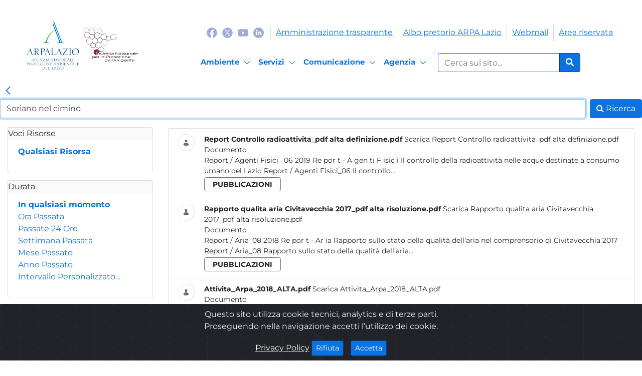

--- FILE ---
content_type: text/html;charset=UTF-8
request_url: https://www.arpalazio.it/web/guest/search?_com_liferay_portal_search_web_portlet_SearchPortlet_formDate=1662370409329&p_p_id=com_liferay_portal_search_web_portlet_SearchPortlet&p_p_lifecycle=0&p_p_state=maximized&p_p_mode=view&_com_liferay_portal_search_web_portlet_SearchPortlet_mvcPath=%2Fsearch.jsp&_com_liferay_portal_search_web_portlet_SearchPortlet_format=&_com_liferay_portal_search_web_portlet_SearchPortlet_keywords=+Soriano+nel+cimino&_com_liferay_portal_search_web_portlet_SearchPortlet_scope=this-site&_com_liferay_portal_search_web_portlet_SearchPortlet_useAdvancedSearchSyntax=false&_com_liferay_portal_search_web_portlet_SearchPortlet_entryClassName=&_com_liferay_portal_search_web_portlet_SearchPortlet_assetTagNames.raw=&_com_liferay_portal_search_web_portlet_SearchPortlet_assetCategoryIds=&_com_liferay_portal_search_web_portlet_SearchPortlet_folderId=&_com_liferay_portal_search_web_portlet_SearchPortlet_modified=&_com_liferay_portal_search_web_portlet_SearchPortlet_modifiedselection=0&_com_liferay_portal_search_web_portlet_SearchPortlet_modifiedfrom=04%2F09%2F2022&_com_liferay_portal_search_web_portlet_SearchPortlet_modifiedto=05%2F09%2F2022&_com_liferay_portal_search_web_portlet_SearchPortlet_searchPrimaryKeys=&p_auth=&resetCur=false&tag=attrezzature+di+lavoro&tag=malagrotta&_com_liferay_portal_search_web_portlet_SearchPortlet_cur=15
body_size: 27685
content:




































		<!DOCTYPE html>




























































<html class="ltr" dir="ltr" lang="it-IT">

<head>
	<title>Risultati della Ricerca - Search - ARPA Lazio</title>
    

    <link rel="stylesheet" href="https://www.arpalazio.it/o/arpa-lazio-theme/css/libs/MaterialIcons.css">

    <link rel="stylesheet" href="https://www.arpalazio.it/o/arpa-lazio-theme/css/libs/vue-multiselect2.1.0.min.css">
    <link rel="stylesheet" href="https://www.arpalazio.it/o/arpa-lazio-theme/css/libs/owl.carousel2.3.4.min.css">
    <link rel="stylesheet" href="https://www.arpalazio.it/o/arpa-lazio-theme/css/libs/owl.theme2.3.4.default.min.css">
    <link rel="stylesheet" href="https://www.arpalazio.it/o/arpa-lazio-theme/css/libs/pagination2.1.5.css">
    <link rel="stylesheet" href="https://www.arpalazio.it/o/arpa-lazio-theme/css/libs/animate.min.css">
    <link rel="stylesheet" href="https://www.arpalazio.it/o/arpa-lazio-theme/css/libs/vue-image-lightbox.min.css">
    <link rel="stylesheet" href="https://www.arpalazio.it/o/arpa-lazio-theme/css/libs/all5.15.3.min.css">
    <link rel="stylesheet" href="https://www.arpalazio.it/o/arpa-lazio-theme/css/cookiealert.css">
    <link rel="stylesheet" href="https://www.arpalazio.it/o/arpa-lazio-theme/css/libs/leaflet.css">
    <link rel="stylesheet" href="https://www.arpalazio.it/o/arpa-lazio-theme/css/libs/leaflet-gesture-handling.min.css">
    <link rel="stylesheet" href="https://www.arpalazio.it/o/arpa-lazio-theme/css/libs/bootstrap-datetimepicker.min.css">
    
    <link rel="stylesheet" href="https://www.arpalazio.it/o/arpa-lazio-theme/css/libs/quill.snow.css">


    <meta content="initial-scale=1.0, width=device-width" name="viewport" />






































<meta content="text/html; charset=UTF-8" http-equiv="content-type" />









<meta content="Display search results with a default set of facets." lang="it-IT" name="description" /><meta content="soriano nel cimino" lang="it-IT" name="keywords" />


<script data-senna-track="permanent" src="/combo?browserId=other&minifierType=js&languageId=it_IT&b=7201&t=1762515275808&/o/frontend-js-jquery-web/jquery/jquery.min.js&/o/frontend-js-jquery-web/jquery/bootstrap.bundle.min.js&/o/frontend-js-jquery-web/jquery/collapsible_search.js&/o/frontend-js-jquery-web/jquery/fm.js&/o/frontend-js-jquery-web/jquery/form.js&/o/frontend-js-jquery-web/jquery/popper.min.js&/o/frontend-js-jquery-web/jquery/side_navigation.js" type="text/javascript"></script>
<link charset="utf-8" data-senna-track="permanent" href="/o/frontend-theme-font-awesome-web/css/main.css" rel="stylesheet"></script>


<link href="https://www.arpalazio.it/o/arpa-lazio-theme/images/favicon.ico" rel="icon" />





		
			
				<link data-senna-track="temporary" href="https://www.arpalazio.it/search" rel="canonical" />
			
		



		
			
				<link data-senna-track="temporary" href="https://www.arpalazio.it/search" hreflang="it-IT" rel="alternate" />
			
			



		
			
				<link data-senna-track="temporary" href="https://www.arpalazio.it/en/search" hreflang="en-US" rel="alternate" />
			
			



		
			
				<link data-senna-track="temporary" href="https://www.arpalazio.it/search" hreflang="x-default" rel="alternate" />
			
			





<link class="lfr-css-file" data-senna-track="temporary" href="https://www.arpalazio.it/o/arpa-lazio-theme/css/clay.css?browserId=other&amp;themeId=arpalaziotheme_WAR_arpalaziotheme&amp;minifierType=css&amp;languageId=it_IT&amp;b=7201&amp;t=1764665562000" id="liferayAUICSS" rel="stylesheet" type="text/css" />



<link data-senna-track="temporary" href="/o/frontend-css-web/main.css?browserId=other&amp;themeId=arpalaziotheme_WAR_arpalaziotheme&amp;minifierType=css&amp;languageId=it_IT&amp;b=7201&amp;t=1739900710954" id="liferayPortalCSS" rel="stylesheet" type="text/css" />









	

	





	



	

		<link data-senna-track="temporary" href="/combo?browserId=other&amp;minifierType=&amp;themeId=arpalaziotheme_WAR_arpalaziotheme&amp;languageId=it_IT&amp;b=7201&amp;com_liferay_portal_search_web_search_bar_portlet_SearchBarPortlet:%2Fsearch%2Fbar%2Fcss%2Fmain.css&amp;com_liferay_portal_search_web_suggestions_portlet_SuggestionsPortlet:%2Fsuggestions%2Fcss%2Fmain.css&amp;com_liferay_product_navigation_product_menu_web_portlet_ProductMenuPortlet:%2Fcss%2Fmain.css&amp;com_liferay_product_navigation_user_personal_bar_web_portlet_ProductNavigationUserPersonalBarPortlet:%2Fcss%2Fmain.css&amp;t=1764665562000" id="9b06a630" rel="stylesheet" type="text/css" />

	







<script data-senna-track="temporary" type="text/javascript">
	// <![CDATA[
		var Liferay = Liferay || {};

		Liferay.Browser = {
			acceptsGzip: function() {
				return true;
			},

			

			getMajorVersion: function() {
				return 131.0;
			},

			getRevision: function() {
				return '537.36';
			},
			getVersion: function() {
				return '131.0';
			},

			

			isAir: function() {
				return false;
			},
			isChrome: function() {
				return true;
			},
			isEdge: function() {
				return false;
			},
			isFirefox: function() {
				return false;
			},
			isGecko: function() {
				return true;
			},
			isIe: function() {
				return false;
			},
			isIphone: function() {
				return false;
			},
			isLinux: function() {
				return false;
			},
			isMac: function() {
				return true;
			},
			isMobile: function() {
				return false;
			},
			isMozilla: function() {
				return false;
			},
			isOpera: function() {
				return false;
			},
			isRtf: function() {
				return true;
			},
			isSafari: function() {
				return true;
			},
			isSun: function() {
				return false;
			},
			isWebKit: function() {
				return true;
			},
			isWindows: function() {
				return false;
			}
		};

		Liferay.Data = Liferay.Data || {};

		Liferay.Data.ICONS_INLINE_SVG = true;

		Liferay.Data.NAV_SELECTOR = '#navigation';

		Liferay.Data.NAV_SELECTOR_MOBILE = '#navigationCollapse';

		Liferay.Data.isCustomizationView = function() {
			return false;
		};

		Liferay.Data.notices = [
			null

			

			
		];

		Liferay.PortletKeys = {
			DOCUMENT_LIBRARY: 'com_liferay_document_library_web_portlet_DLPortlet',
			DYNAMIC_DATA_MAPPING: 'com_liferay_dynamic_data_mapping_web_portlet_DDMPortlet',
			ITEM_SELECTOR: 'com_liferay_item_selector_web_portlet_ItemSelectorPortlet'
		};

		Liferay.PropsValues = {
			JAVASCRIPT_SINGLE_PAGE_APPLICATION_TIMEOUT: 0,
			NTLM_AUTH_ENABLED: false,
			UPLOAD_SERVLET_REQUEST_IMPL_MAX_SIZE: 53687091200
		};

		Liferay.ThemeDisplay = {

			

			
				getLayoutId: function() {
					return '2';
				},

				

				getLayoutRelativeControlPanelURL: function() {
					return '/group/guest/~/control_panel/manage?p_p_id=com_liferay_portal_search_web_portlet_SearchPortlet';
				},

				getLayoutRelativeURL: function() {
					return '/web/guest/search';
				},
				getLayoutURL: function() {
					return 'https://www.arpalazio.it/web/guest/search';
				},
				getParentLayoutId: function() {
					return '0';
				},
				isControlPanel: function() {
					return false;
				},
				isPrivateLayout: function() {
					return 'false';
				},
				isVirtualLayout: function() {
					return false;
				},
			

			getBCP47LanguageId: function() {
				return 'it-IT';
			},
			getCanonicalURL: function() {

				

				return 'https://www.arpalazio.it/search';
			},
			getCDNBaseURL: function() {
				return 'https://www.arpalazio.it';
			},
			getCDNDynamicResourcesHost: function() {
				return '';
			},
			getCDNHost: function() {
				return '';
			},
			getCompanyGroupId: function() {
				return '20128';
			},
			getCompanyId: function() {
				return '20101';
			},
			getDefaultLanguageId: function() {
				return 'it_IT';
			},
			getDoAsUserIdEncoded: function() {
				return '';
			},
			getLanguageId: function() {
				return 'it_IT';
			},
			getParentGroupId: function() {
				return '20124';
			},
			getPathContext: function() {
				return '';
			},
			getPathImage: function() {
				return '/image';
			},
			getPathJavaScript: function() {
				return '/o/frontend-js-web';
			},
			getPathMain: function() {
				return '/c';
			},
			getPathThemeImages: function() {
				return 'https://www.arpalazio.it/o/arpa-lazio-theme/images';
			},
			getPathThemeRoot: function() {
				return '/o/arpa-lazio-theme';
			},
			getPlid: function() {
				return '4';
			},
			getPortalURL: function() {
				return 'https://www.arpalazio.it';
			},
			getScopeGroupId: function() {
				return '20124';
			},
			getScopeGroupIdOrLiveGroupId: function() {
				return '20124';
			},
			getSessionId: function() {
				return '';
			},
			getSiteAdminURL: function() {
				return 'https://www.arpalazio.it/group/guest/~/control_panel/manage?p_p_lifecycle=0&p_p_state=maximized&p_p_mode=view';
			},
			getSiteGroupId: function() {
				return '20124';
			},
			getURLControlPanel: function() {
				return '/group/control_panel?refererPlid=4';
			},
			getURLHome: function() {
				return 'https\x3a\x2f\x2fwww\x2earpalazio\x2eit\x2fweb\x2fguest';
			},
			getUserEmailAddress: function() {
				return '';
			},
			getUserId: function() {
				return '20105';
			},
			getUserName: function() {
				return '';
			},
			isAddSessionIdToURL: function() {
				return false;
			},
			isImpersonated: function() {
				return false;
			},
			isSignedIn: function() {
				return false;
			},
			isStateExclusive: function() {
				return false;
			},
			isStateMaximized: function() {
				return true;
			},
			isStatePopUp: function() {
				return false;
			}
		};

		var themeDisplay = Liferay.ThemeDisplay;

		Liferay.AUI = {

			

			getAvailableLangPath: function() {
				return 'available_languages.jsp?browserId=other&themeId=arpalaziotheme_WAR_arpalaziotheme&colorSchemeId=01&minifierType=js&languageId=it_IT&b=7201&t=1762515291085';
			},
			getCombine: function() {
				return true;
			},
			getComboPath: function() {
				return '/combo/?browserId=other&minifierType=&languageId=it_IT&b=7201&t=1739900714750&';
			},
			getDateFormat: function() {
				return '%d/%m/%Y';
			},
			getEditorCKEditorPath: function() {
				return '/o/frontend-editor-ckeditor-web';
			},
			getFilter: function() {
				var filter = 'raw';

				
					
						filter = 'min';
					
					

				return filter;
			},
			getFilterConfig: function() {
				var instance = this;

				var filterConfig = null;

				if (!instance.getCombine()) {
					filterConfig = {
						replaceStr: '.js' + instance.getStaticResourceURLParams(),
						searchExp: '\\.js$'
					};
				}

				return filterConfig;
			},
			getJavaScriptRootPath: function() {
				return '/o/frontend-js-web';
			},
			getLangPath: function() {
				return 'aui_lang.jsp?browserId=other&themeId=arpalaziotheme_WAR_arpalaziotheme&colorSchemeId=01&minifierType=js&languageId=it_IT&b=7201&t=1739900714750';
			},
			getPortletRootPath: function() {
				return '/html/portlet';
			},
			getStaticResourceURLParams: function() {
				return '?browserId=other&minifierType=&languageId=it_IT&b=7201&t=1739900714750';
			}
		};

		Liferay.authToken = '9J4zkqDQ';

		

		Liferay.currentURL = '\x2fweb\x2fguest\x2fsearch\x3f_com_liferay_portal_search_web_portlet_SearchPortlet_formDate\x3d1662370409329\x26p_p_id\x3dcom_liferay_portal_search_web_portlet_SearchPortlet\x26p_p_lifecycle\x3d0\x26p_p_state\x3dmaximized\x26p_p_mode\x3dview\x26_com_liferay_portal_search_web_portlet_SearchPortlet_mvcPath\x3d\x252Fsearch\x2ejsp\x26_com_liferay_portal_search_web_portlet_SearchPortlet_format\x3d\x26_com_liferay_portal_search_web_portlet_SearchPortlet_keywords\x3d\x2bSoriano\x2bnel\x2bcimino\x26_com_liferay_portal_search_web_portlet_SearchPortlet_scope\x3dthis-site\x26_com_liferay_portal_search_web_portlet_SearchPortlet_useAdvancedSearchSyntax\x3dfalse\x26_com_liferay_portal_search_web_portlet_SearchPortlet_entryClassName\x3d\x26_com_liferay_portal_search_web_portlet_SearchPortlet_assetTagNames\x2eraw\x3d\x26_com_liferay_portal_search_web_portlet_SearchPortlet_assetCategoryIds\x3d\x26_com_liferay_portal_search_web_portlet_SearchPortlet_folderId\x3d\x26_com_liferay_portal_search_web_portlet_SearchPortlet_modified\x3d\x26_com_liferay_portal_search_web_portlet_SearchPortlet_modifiedselection\x3d0\x26_com_liferay_portal_search_web_portlet_SearchPortlet_modifiedfrom\x3d04\x252F09\x252F2022\x26_com_liferay_portal_search_web_portlet_SearchPortlet_modifiedto\x3d05\x252F09\x252F2022\x26_com_liferay_portal_search_web_portlet_SearchPortlet_searchPrimaryKeys\x3d\x26p_auth\x3d\x26resetCur\x3dfalse\x26tag\x3dattrezzature\x2bdi\x2blavoro\x26tag\x3dmalagrotta\x26_com_liferay_portal_search_web_portlet_SearchPortlet_cur\x3d15';
		Liferay.currentURLEncoded = '\x252Fweb\x252Fguest\x252Fsearch\x253F_com_liferay_portal_search_web_portlet_SearchPortlet_formDate\x253D1662370409329\x2526p_p_id\x253Dcom_liferay_portal_search_web_portlet_SearchPortlet\x2526p_p_lifecycle\x253D0\x2526p_p_state\x253Dmaximized\x2526p_p_mode\x253Dview\x2526_com_liferay_portal_search_web_portlet_SearchPortlet_mvcPath\x253D\x25252Fsearch\x2ejsp\x2526_com_liferay_portal_search_web_portlet_SearchPortlet_format\x253D\x2526_com_liferay_portal_search_web_portlet_SearchPortlet_keywords\x253D\x252BSoriano\x252Bnel\x252Bcimino\x2526_com_liferay_portal_search_web_portlet_SearchPortlet_scope\x253Dthis-site\x2526_com_liferay_portal_search_web_portlet_SearchPortlet_useAdvancedSearchSyntax\x253Dfalse\x2526_com_liferay_portal_search_web_portlet_SearchPortlet_entryClassName\x253D\x2526_com_liferay_portal_search_web_portlet_SearchPortlet_assetTagNames\x2eraw\x253D\x2526_com_liferay_portal_search_web_portlet_SearchPortlet_assetCategoryIds\x253D\x2526_com_liferay_portal_search_web_portlet_SearchPortlet_folderId\x253D\x2526_com_liferay_portal_search_web_portlet_SearchPortlet_modified\x253D\x2526_com_liferay_portal_search_web_portlet_SearchPortlet_modifiedselection\x253D0\x2526_com_liferay_portal_search_web_portlet_SearchPortlet_modifiedfrom\x253D04\x25252F09\x25252F2022\x2526_com_liferay_portal_search_web_portlet_SearchPortlet_modifiedto\x253D05\x25252F09\x25252F2022\x2526_com_liferay_portal_search_web_portlet_SearchPortlet_searchPrimaryKeys\x253D\x2526p_auth\x253D\x2526resetCur\x253Dfalse\x2526tag\x253Dattrezzature\x252Bdi\x252Blavoro\x2526tag\x253Dmalagrotta\x2526_com_liferay_portal_search_web_portlet_SearchPortlet_cur\x253D15';
	// ]]>
</script>

<script src="/o/js_loader_config?t=1762515275821" type="text/javascript"></script>
<script data-senna-track="permanent" src="/combo?browserId=other&minifierType=js&languageId=it_IT&b=7201&t=1739900714750&/o/frontend-js-web/loader/config.js&/o/frontend-js-web/loader/loader.js&/o/frontend-js-web/aui/aui/aui.js&/o/frontend-js-web/aui/aui-base-html5-shiv/aui-base-html5-shiv.js&/o/frontend-js-web/liferay/browser_selectors.js&/o/frontend-js-web/liferay/modules.js&/o/frontend-js-web/liferay/aui_sandbox.js&/o/frontend-js-web/misc/svg4everybody.js&/o/frontend-js-web/aui/arraylist-add/arraylist-add.js&/o/frontend-js-web/aui/arraylist-filter/arraylist-filter.js&/o/frontend-js-web/aui/arraylist/arraylist.js&/o/frontend-js-web/aui/array-extras/array-extras.js&/o/frontend-js-web/aui/array-invoke/array-invoke.js&/o/frontend-js-web/aui/attribute-base/attribute-base.js&/o/frontend-js-web/aui/attribute-complex/attribute-complex.js&/o/frontend-js-web/aui/attribute-core/attribute-core.js&/o/frontend-js-web/aui/attribute-observable/attribute-observable.js&/o/frontend-js-web/aui/attribute-extras/attribute-extras.js&/o/frontend-js-web/aui/base-base/base-base.js&/o/frontend-js-web/aui/base-pluginhost/base-pluginhost.js&/o/frontend-js-web/aui/classnamemanager/classnamemanager.js&/o/frontend-js-web/aui/datatype-xml-format/datatype-xml-format.js&/o/frontend-js-web/aui/datatype-xml-parse/datatype-xml-parse.js&/o/frontend-js-web/aui/dom-base/dom-base.js&/o/frontend-js-web/aui/dom-core/dom-core.js&/o/frontend-js-web/aui/dom-screen/dom-screen.js&/o/frontend-js-web/aui/dom-style/dom-style.js&/o/frontend-js-web/aui/event-base/event-base.js&/o/frontend-js-web/aui/event-custom-base/event-custom-base.js&/o/frontend-js-web/aui/event-custom-complex/event-custom-complex.js&/o/frontend-js-web/aui/event-delegate/event-delegate.js&/o/frontend-js-web/aui/event-focus/event-focus.js&/o/frontend-js-web/aui/event-hover/event-hover.js&/o/frontend-js-web/aui/event-key/event-key.js&/o/frontend-js-web/aui/event-mouseenter/event-mouseenter.js&/o/frontend-js-web/aui/event-mousewheel/event-mousewheel.js" type="text/javascript"></script>
<script data-senna-track="permanent" src="/combo?browserId=other&minifierType=js&languageId=it_IT&b=7201&t=1739900714750&/o/frontend-js-web/aui/event-outside/event-outside.js&/o/frontend-js-web/aui/event-resize/event-resize.js&/o/frontend-js-web/aui/event-simulate/event-simulate.js&/o/frontend-js-web/aui/event-synthetic/event-synthetic.js&/o/frontend-js-web/aui/intl/intl.js&/o/frontend-js-web/aui/io-base/io-base.js&/o/frontend-js-web/aui/io-form/io-form.js&/o/frontend-js-web/aui/io-queue/io-queue.js&/o/frontend-js-web/aui/io-upload-iframe/io-upload-iframe.js&/o/frontend-js-web/aui/io-xdr/io-xdr.js&/o/frontend-js-web/aui/json-parse/json-parse.js&/o/frontend-js-web/aui/json-stringify/json-stringify.js&/o/frontend-js-web/aui/node-base/node-base.js&/o/frontend-js-web/aui/node-core/node-core.js&/o/frontend-js-web/aui/node-event-delegate/node-event-delegate.js&/o/frontend-js-web/aui/node-event-simulate/node-event-simulate.js&/o/frontend-js-web/aui/node-focusmanager/node-focusmanager.js&/o/frontend-js-web/aui/node-pluginhost/node-pluginhost.js&/o/frontend-js-web/aui/node-screen/node-screen.js&/o/frontend-js-web/aui/node-style/node-style.js&/o/frontend-js-web/aui/oop/oop.js&/o/frontend-js-web/aui/plugin/plugin.js&/o/frontend-js-web/aui/pluginhost-base/pluginhost-base.js&/o/frontend-js-web/aui/pluginhost-config/pluginhost-config.js&/o/frontend-js-web/aui/querystring-stringify-simple/querystring-stringify-simple.js&/o/frontend-js-web/aui/queue-promote/queue-promote.js&/o/frontend-js-web/aui/selector-css2/selector-css2.js&/o/frontend-js-web/aui/selector-css3/selector-css3.js&/o/frontend-js-web/aui/selector-native/selector-native.js&/o/frontend-js-web/aui/selector/selector.js&/o/frontend-js-web/aui/widget-base/widget-base.js&/o/frontend-js-web/aui/widget-htmlparser/widget-htmlparser.js&/o/frontend-js-web/aui/widget-skin/widget-skin.js&/o/frontend-js-web/aui/widget-uievents/widget-uievents.js&/o/frontend-js-web/aui/yui-throttle/yui-throttle.js&/o/frontend-js-web/aui/aui-base-core/aui-base-core.js" type="text/javascript"></script>
<script data-senna-track="permanent" src="/combo?browserId=other&minifierType=js&languageId=it_IT&b=7201&t=1739900714750&/o/frontend-js-web/aui/aui-base-lang/aui-base-lang.js&/o/frontend-js-web/aui/aui-classnamemanager/aui-classnamemanager.js&/o/frontend-js-web/aui/aui-component/aui-component.js&/o/frontend-js-web/aui/aui-debounce/aui-debounce.js&/o/frontend-js-web/aui/aui-delayed-task-deprecated/aui-delayed-task-deprecated.js&/o/frontend-js-web/aui/aui-event-base/aui-event-base.js&/o/frontend-js-web/aui/aui-event-input/aui-event-input.js&/o/frontend-js-web/aui/aui-form-validator/aui-form-validator.js&/o/frontend-js-web/aui/aui-node-base/aui-node-base.js&/o/frontend-js-web/aui/aui-node-html5/aui-node-html5.js&/o/frontend-js-web/aui/aui-selector/aui-selector.js&/o/frontend-js-web/aui/aui-timer/aui-timer.js&/o/frontend-js-web/liferay/dependency.js&/o/frontend-js-web/liferay/dom_task_runner.js&/o/frontend-js-web/liferay/events.js&/o/frontend-js-web/liferay/language.js&/o/frontend-js-web/liferay/lazy_load.js&/o/frontend-js-web/liferay/liferay.js&/o/frontend-js-web/liferay/util.js&/o/frontend-js-web/liferay/global.bundle.js&/o/frontend-js-web/liferay/portal.js&/o/frontend-js-web/liferay/portlet.js&/o/frontend-js-web/liferay/workflow.js&/o/frontend-js-web/liferay/form.js&/o/frontend-js-web/liferay/form_placeholders.js&/o/frontend-js-web/liferay/icon.js&/o/frontend-js-web/liferay/menu.js&/o/frontend-js-web/liferay/notice.js&/o/frontend-js-web/liferay/poller.js&/o/frontend-js-web/aui/async-queue/async-queue.js&/o/frontend-js-web/aui/base-build/base-build.js&/o/frontend-js-web/aui/cookie/cookie.js&/o/frontend-js-web/aui/event-touch/event-touch.js&/o/frontend-js-web/aui/overlay/overlay.js&/o/frontend-js-web/aui/querystring-stringify/querystring-stringify.js&/o/frontend-js-web/aui/widget-child/widget-child.js&/o/frontend-js-web/aui/widget-position-align/widget-position-align.js&/o/frontend-js-web/aui/widget-position-constrain/widget-position-constrain.js&/o/frontend-js-web/aui/widget-position/widget-position.js" type="text/javascript"></script>
<script data-senna-track="permanent" src="/combo?browserId=other&minifierType=js&languageId=it_IT&b=7201&t=1739900714750&/o/frontend-js-web/aui/widget-stack/widget-stack.js&/o/frontend-js-web/aui/widget-stdmod/widget-stdmod.js&/o/frontend-js-web/aui/aui-aria/aui-aria.js&/o/frontend-js-web/aui/aui-io-plugin-deprecated/aui-io-plugin-deprecated.js&/o/frontend-js-web/aui/aui-io-request/aui-io-request.js&/o/frontend-js-web/aui/aui-loading-mask-deprecated/aui-loading-mask-deprecated.js&/o/frontend-js-web/aui/aui-overlay-base-deprecated/aui-overlay-base-deprecated.js&/o/frontend-js-web/aui/aui-overlay-context-deprecated/aui-overlay-context-deprecated.js&/o/frontend-js-web/aui/aui-overlay-manager-deprecated/aui-overlay-manager-deprecated.js&/o/frontend-js-web/aui/aui-overlay-mask-deprecated/aui-overlay-mask-deprecated.js&/o/frontend-js-web/aui/aui-parse-content/aui-parse-content.js&/o/frontend-js-web/liferay/layout_exporter.js&/o/frontend-js-web/liferay/session.js&/o/frontend-js-web/liferay/deprecated.js" type="text/javascript"></script>




	

	<script data-senna-track="temporary" src="/o/js_bundle_config?t=1762515283243" type="text/javascript"></script>


<script data-senna-track="temporary" type="text/javascript">
	// <![CDATA[
		
			
				
					Liferay.Portlet.register('com_liferay_portal_search_web_portlet_SearchPortlet');
				
				
		

		

		
	// ]]>
</script>





	
		

			

			
				<!-- Matomo -->
<script type="text/javascript">
  var _paq = window._paq = window._paq || [];
  /* tracker methods like "setCustomDimension" should be called before "trackPageView" */
  _paq.push(['trackPageView']);
  _paq.push(['enableLinkTracking']);
  (function() {
    var u="https://ingestion.webanalytics.italia.it/";
    _paq.push(['setTrackerUrl', u+'matomo.php']);
    _paq.push(['setSiteId', 'Gwgp94W3De']);
    var d=document, g=d.createElement('script'), s=d.getElementsByTagName('script')[0];
    g.type='text/javascript'; g.async=true; g.src=u+'matomo.js'; s.parentNode.insertBefore(g,s);
  })();
</script>
<!-- End Matomo Code -->
			
		
	












	

	





	



	















<link class="lfr-css-file" data-senna-track="temporary" href="https://www.arpalazio.it/o/arpa-lazio-theme/css/main.css?browserId=other&amp;themeId=arpalaziotheme_WAR_arpalaziotheme&amp;minifierType=css&amp;languageId=it_IT&amp;b=7201&amp;t=1764665562000" id="liferayThemeCSS" rel="stylesheet" type="text/css" />








	<style data-senna-track="temporary" type="text/css">

		

			

		

			

		

			

		

			

		

			

		

			

		

			

		

			

		

			

		

			

		

			

		

			

		

			

		

			

		

			

		

			

		

	</style>


<script type="text/javascript">
// <![CDATA[
Liferay.Loader.require('frontend-js-spa-web@3.0.22/liferay/init.es', function(frontendJsSpaWeb3022LiferayInitEs) {
(function(){
var frontendJsSpaWebLiferayInitEs = frontendJsSpaWeb3022LiferayInitEs;
(function() {var $ = AUI.$;var _ = AUI._;

Liferay.SPA = Liferay.SPA || {};
Liferay.SPA.cacheExpirationTime = -1;
Liferay.SPA.clearScreensCache = false;
Liferay.SPA.debugEnabled = false;
Liferay.SPA.excludedPaths = ["/documents","/image"];
Liferay.SPA.loginRedirect = '';
Liferay.SPA.navigationExceptionSelectors = ':not([target="_blank"]):not([data-senna-off]):not([data-resource-href]):not([data-cke-saved-href]):not([data-cke-saved-href])';
Liferay.SPA.requestTimeout = 0;
Liferay.SPA.userNotification = {
	message: 'Sembra che la richiesta stia impiegando più del previsto.',
	timeout: 30000,
	title: 'Oops'
};

frontendJsSpaWebLiferayInitEs.default.init(
	function(app) {
		app.setPortletsBlacklist({"com_liferay_site_navigation_directory_web_portlet_SitesDirectoryPortlet":true,"com_liferay_nested_portlets_web_portlet_NestedPortletsPortlet":true,"com_liferay_login_web_portlet_LoginPortlet":true,"com_liferay_login_web_portlet_FastLoginPortlet":true});
		app.setValidStatusCodes([221,490,494,499,491,492,493,495,220]);
	}
);})();})();
});
// ]]>
</script><script type="text/javascript">
// <![CDATA[
Liferay.on(
	'ddmFieldBlur', function(event) {
		if (window.Analytics) {
			Analytics.send(
				'fieldBlurred',
				'Form',
				{
					fieldName: event.fieldName,
					focusDuration: event.focusDuration,
					formId: event.formId,
					page: event.page - 1
				}
			);
		}
	}
);

Liferay.on(
	'ddmFieldFocus', function(event) {
		if (window.Analytics) {
			Analytics.send(
				'fieldFocused',
				'Form',
				{
					fieldName: event.fieldName,
					formId: event.formId,
					page: event.page - 1
				}
			);
		}
	}
);

Liferay.on(
	'ddmFormPageShow', function(event) {
		if (window.Analytics) {
			Analytics.send(
				'pageViewed',
				'Form',
				{
					formId: event.formId,
					page: event.page,
					title: event.title
				}
			);
		}
	}
);

Liferay.on(
	'ddmFormSubmit', function(event) {
		if (window.Analytics) {
			Analytics.send(
				'formSubmitted',
				'Form',
				{
					formId: event.formId
				}
			);
		}
	}
);

Liferay.on(
	'ddmFormView', function(event) {
		if (window.Analytics) {
			Analytics.send(
				'formViewed',
				'Form',
				{
					formId: event.formId,
					title: event.title
				}
			);
		}
	}
);
// ]]>
</script>







<script data-senna-track="temporary" type="text/javascript">
	if (window.Analytics) {
		window._com_liferay_document_library_analytics_isViewFileEntry = false;
	}
</script>



























</head>

<body class=" controls-visible  yui3-skin-sam page-maximized guest-site signed-out public-page site">
    <script src="https://www.arpalazio.it/o/arpa-lazio-theme/js/manageLogin.js"></script>
    <script src="https://www.arpalazio.it/o/arpa-lazio-theme/js/mappeClient.js"></script>
    <script src="https://www.arpalazio.it/o/arpa-lazio-theme/js/tirociniClient.js"></script>
    <script src="https://www.arpalazio.it/o/arpa-lazio-theme/js/vue-image-lightbox.min.js"></script>

    <script src="https://www.arpalazio.it/o/arpa-lazio-theme/js/vue.js"></script>
    <script src="https://www.arpalazio.it/o/arpa-lazio-theme/js/httpVueLoader.js"></script>
    <script src="https://www.arpalazio.it/o/arpa-lazio-theme/js/vue-lazyload3.0.0.js"></script>
    <script src="https://www.arpalazio.it/o/arpa-lazio-theme/js/vue-multiselect2.1.0.min.js"></script>
    <script src="https://www.arpalazio.it/o/arpa-lazio-theme/js/leaflet.js"></script>
    <script src="https://www.arpalazio.it/o/arpa-lazio-theme/js/leaflet-gesture-handling.min.js"></script>
    <script src="https://www.arpalazio.it/o/arpa-lazio-theme/js/owl.carousel.min.js"></script>
    <script src="https://www.arpalazio.it/o/arpa-lazio-theme/js/pagination.min.js"></script>
    <script src="https://www.arpalazio.it/o/arpa-lazio-theme/js/moment-with-locales.min.js"></script>
    <script src="https://www.arpalazio.it/o/arpa-lazio-theme/js/bootstrap-datetimepicker.min.js"></script>

    <script src="https://www.arpalazio.it/o/arpa-lazio-theme/js/html2canvas.js"></script>
    <script src="https://www.arpalazio.it/o/arpa-lazio-theme/js/Chart.bundle.js"></script>
    <script src="https://www.arpalazio.it/o/arpa-lazio-theme/js/jspdf.debug.js"></script>
    <script src="https://www.arpalazio.it/o/arpa-lazio-theme/js/jspdf.plugin.autotable.js"></script>
    <script src="https://www.arpalazio.it/o/arpa-lazio-theme/js/html2pdf.bundle.js"></script>
    <script src="https://www.arpalazio.it/o/arpa-lazio-theme/js/quill.js"></script>
    <script src="https://www.arpalazio.it/o/arpa-lazio-theme/js/mespeak.js"></script>
    <script src="https://www.arpalazio.it/o/arpa-lazio-theme/js/mespeak-core.js"></script>

















































	<nav class="quick-access-nav" id="bxjj_quickAccessNav">
		<h1 class="hide-accessible">Navigazione</h1>

		<ul>
			
				<li><a href="#main-content">Salta al contenuto</a></li>
			

			

		</ul>
	</nav>



















































































<div class="hide-dockbar" id="wrapper">
    <header class="d-none d-lg-flex mb-3" id="banner" role="banner" >
        <div class="container p-0">
            <div class="d-flex social-block">
                <div class="d-flex flex-column flex-grow-1">        
                    <div class="d-flex flex-row">
                        <a aria-label="Logo arpa lazio"  title="link" href="/">
                            <img alt="Logo arpa lazio" src="https://www.arpalazio.it/o/arpa-lazio-theme/images/header/logo-arpa.svg" width="115">
                        </a>              
                        <a aria-label="Logo Sistema nazionale per la protezione dell'ambiente"  title="link" href="/">
                            <img alt="Logo Sistema nazionale per la protezione dell'ambiente" src="https://www.arpalazio.it/o/arpa-lazio-theme/images/header/logo-snpa.svg" width="115">
                        </a>
                    </div>
                </div>
                <div class="d-flex flex-column">
                    <div class="d-none d-lg-flex top-bar">
                        <div class="social-bar">
                            <a aria-label="Logo Facebook" href="https://www.facebook.com/arpalazio/" target="_blank"><img alt="Logo Facebook" src="https://www.arpalazio.it/o/arpa-lazio-theme/images/social/facebook.svg" width="21"></a>
                            <a aria-label="Logo Twitter" href="https://twitter.com/ARPALazio" target="_blank"><img alt="Logo Twitter" src="https://www.arpalazio.it/o/arpa-lazio-theme/images/social/twitter-x.svg" width="21"></a>
                            <a aria-label="Logo Youtube" href="https://www.youtube.com/@arpa_lazio" target="_blank"><img alt="Logo Youtube" src="https://www.arpalazio.it/o/arpa-lazio-theme/images/social/yt.svg" width="21"></a>
                            <a aria-label="Logo Linkedin" href="https://www.linkedin.com/company/arpa-lazio/" target="_blank"><img alt="Logo Linkedin" src="https://www.arpalazio.it/o/arpa-lazio-theme/images/social/linkedin.svg" width="21"></a>
                        </div>
                        <ul class="d-flex flex-row flex-nowrap">
                            <li class="br-c">
                                <a aria-label="Amministrazione trasparente" href="https://arpalazio.portaleamministrazionetrasparente.it/" target="_blank">Amministrazione trasparente</a>
                            </li>
                            <li class="br-c">
                                <a aria-label="Albo pretorio ARPA Lazio" href="https://digidoc.eng.it/alboarpalazio/#/albo/list" target="_blank">Albo pretorio ARPA Lazio</a>
                            </li>
                            <li class="br-c">
                                <a aria-label="Webmail" href="https://webmail.arpalazio.it" target="_blank">Webmail</a>
                            </li>
                            <li>
                                <a aria-label="Area riservata" href="http://www.arpalazio.net/intranet/" target="_blank">Area riservata</a>
                            </li>
                        </ul>
                    </div>

<nav class="d-none d-lg-flex p-0 flex-grow-1 navbar navbar-expand-lg has-megamenu full-width-nav">
	<ul class="nav navbar-nav w-100" data-animations="fadeInDown fadeInLeft fadeInUp fadeInRight">
			<li class="nav-item dropdown pr-2">
					<button 
						aria-label="Ambiente" 
						title="button" 
						alt="button"
						class="btn btn-dropdown dropdown-toggle dropdown-toggle-split dropdown-class"
						type="button"
						id="Ambiente"
						data-toggle="dropdown"
						aria-haspopup="true"
						aria-expanded="false"
					>
						<span>Ambiente</span>
						<svg aria-hidden="true" class="icon-expand icon icon-sm icon-primary ml-auto" style="fill: #0b72e0;" >
							<use xlink:href="https://www.arpalazio.it/o/arpa-lazio-theme/images/bootstrap-italia/sprite.svg#it-expand"></use>
						</svg>
					</button>

				<ul class="dropdown-menu" role="menu">
					<li class="dropdown-submenu link-list-wrapper" role="menuitem">
			<li class="nav-item dropdown pr-2">
						<a aria-label=" Indicatori Ambientali" href="https://www.arpalazio.it/web/guest/ambiente/indicatori-ambientali" class="px-0" style="color: #0b72e0; background-color: transparent;"> Indicatori Ambientali</a>

				<ul class="dropdown-menu" role="menu">
					<li class="dropdown-submenu link-list-wrapper" role="menuitem">
			<li>
				<a aria-label="form accessibilità" class="nav-link dropdown-item pl-0 pr-2" href="https://www.arpalazio.it/web/guest/form-accessibilit%C3%A01" role="menuitem">
					form accessibilità
				</a>
			</li>
					</li>
				</ul>
			</li>
			<li>
				<a aria-label="Acqua" class="nav-link dropdown-item pl-0 pr-2" href="https://www.arpalazio.it/web/guest/ambiente/acqua" role="menuitem">
					Acqua
				</a>
			</li>
			<li class="nav-item dropdown pr-2">
						<a aria-label=" Aria" href="https://www.arpalazio.it/web/guest/ambiente/aria" class="px-0" style="color: #0b72e0; background-color: transparent;"> Aria</a>

				<ul class="dropdown-menu" role="menu">
					<li class="dropdown-submenu link-list-wrapper" role="menuitem">
			<li>
				<a aria-label="Rete micro-meteorologica" class="nav-link dropdown-item pl-0 pr-2" href="https://www.arpalazio.it/web/guest/rete-micro-meteorologica" role="menuitem">
					Rete micro-meteorologica
				</a>
			</li>
					</li>
				</ul>
			</li>
			<li>
				<a aria-label="Rumore" class="nav-link dropdown-item pl-0 pr-2" href="https://www.arpalazio.it/web/guest/ambiente/rumore" role="menuitem">
					Rumore
				</a>
			</li>
			<li>
				<a aria-label="Suolo e bonifiche" class="nav-link dropdown-item pl-0 pr-2" href="https://www.arpalazio.it/web/guest/ambiente/suolo-e-bonifiche" role="menuitem">
					Suolo e bonifiche
				</a>
			</li>
			<li>
				<a aria-label="Rifiuti" class="nav-link dropdown-item pl-0 pr-2" href="https://www.arpalazio.it/web/guest/ambiente/rifiuti" role="menuitem">
					Rifiuti
				</a>
			</li>
			<li>
				<a aria-label="Elettromagnetismo" class="nav-link dropdown-item pl-0 pr-2" href="https://www.arpalazio.it/web/guest/ambiente/elettromagnetismo" role="menuitem">
					Elettromagnetismo
				</a>
			</li>
			<li>
				<a aria-label="Radioattività" class="nav-link dropdown-item pl-0 pr-2" href="https://www.arpalazio.it/web/guest/ambiente/radioattivita" role="menuitem">
					Radioattività
				</a>
			</li>
			<li class="nav-item dropdown pr-2">
						<a aria-label=" Ambiente e Salute" href="https://www.arpalazio.it/web/guest/ambiente/ambiente-e-salute" class="px-0" style="color: #0b72e0; background-color: transparent;"> Ambiente e Salute</a>

				<ul class="dropdown-menu" role="menu">
					<li class="dropdown-submenu link-list-wrapper" role="menuitem">
			<li>
				<a aria-label="dati-arsenico" class="nav-link dropdown-item pl-0 pr-2" href="https://www.arpalazio.it/web/guest/dati-arsenico" role="menuitem">
					dati-arsenico
				</a>
			</li>
			<li>
				<a aria-label="fontanelle" class="nav-link dropdown-item pl-0 pr-2" href="https://www.arpalazio.it/web/guest/fontanelle" role="menuitem">
					fontanelle
				</a>
			</li>
					</li>
				</ul>
			</li>
			<li>
				<a aria-label="IPPC" class="nav-link dropdown-item pl-0 pr-2" href="https://www.arpalazio.it/web/guest/ambiente/ippc" role="menuitem">
					IPPC
				</a>
			</li>
			<li>
				<a aria-label="AUA" class="nav-link dropdown-item pl-0 pr-2" href="https://www.arpalazio.it/web/guest/ambiente/aua" role="menuitem">
					AUA
				</a>
			</li>
			<li class="nav-item dropdown pr-2">
						<a aria-label=" RIR" href="https://www.arpalazio.it/web/guest/ambiente/rir" class="px-0" style="color: #0b72e0; background-color: transparent;"> RIR</a>

				<ul class="dropdown-menu" role="menu">
					<li class="dropdown-submenu link-list-wrapper" role="menuitem">
			<li>
				<a aria-label="Pubblicazioni - RIR" class="nav-link dropdown-item pl-0 pr-2" href="https://www.arpalazio.it/web/guest/ambiente/rir/pubblicazioni" role="menuitem">
					Pubblicazioni - RIR
				</a>
			</li>
					</li>
				</ul>
			</li>
			<li class="nav-item dropdown pr-2">
						<a aria-label=" Valutazioni ambientali &#8211; VIA" href="https://www.arpalazio.it/web/guest/ambiente/valutazioni-ambientali-via" class="px-0" style="color: #0b72e0; background-color: transparent;"> Valutazioni ambientali &#8211; VIA</a>

				<ul class="dropdown-menu" role="menu">
					<li class="dropdown-submenu link-list-wrapper" role="menuitem">
			<li>
				<a aria-label="Dati-VIA" class="nav-link dropdown-item pl-0 pr-2" href="https://www.arpalazio.it/web/guest/ambiente/valutazioni-ambientali-via/dati-via" role="menuitem">
					Dati-VIA
				</a>
			</li>
					</li>
				</ul>
			</li>
			<li>
				<a aria-label="Open Data" class="nav-link dropdown-item pl-0 pr-2" href="https://www.arpalazio.it/web/guest/open-data" role="menuitem">
					Open Data
				</a>
			</li>
			<li>
				<a aria-label="Innovazione e progetti speciali per la tutela dell’ambiente" class="nav-link dropdown-item pl-0 pr-2" href="https://www.arpalazio.it/web/guest/innovazione-e-progetti-speciali-per-la-tutela-dell-ambiente" role="menuitem">
					Innovazione e progetti speciali per la tutela dell’ambiente
				</a>
			</li>
					</li>
				</ul>
			</li>
			<li class="nav-item dropdown pr-2">
					<button 
						aria-label="Servizi" 
						title="button" 
						alt="button"
						class="btn btn-dropdown dropdown-toggle dropdown-toggle-split dropdown-class"
						type="button"
						id="Servizi"
						data-toggle="dropdown"
						aria-haspopup="true"
						aria-expanded="false"
					>
						<span>Servizi</span>
						<svg aria-hidden="true" class="icon-expand icon icon-sm icon-primary ml-auto" style="fill: #0b72e0;" >
							<use xlink:href="https://www.arpalazio.it/o/arpa-lazio-theme/images/bootstrap-italia/sprite.svg#it-expand"></use>
						</svg>
					</button>

				<ul class="dropdown-menu" role="menu">
					<li class="dropdown-submenu link-list-wrapper" role="menuitem">
			<li>
				<a aria-label="Tariffario" class="nav-link dropdown-item pl-0 pr-2" href="https://www.arpalazio.it/web/guest/servizi/tariffario" role="menuitem">
					Tariffario
				</a>
			</li>
			<li>
				<a aria-label="Materiali da scavo" class="nav-link dropdown-item pl-0 pr-2" href="https://www.arpalazio.it/web/guest/servizi/materiali-da-scavo" role="menuitem">
					Materiali da scavo
				</a>
			</li>
			<li>
				<a aria-label="Verifiche impiantistiche" class="nav-link dropdown-item pl-0 pr-2" href="https://www.arpalazio.it/web/guest/servizi/verifiche-impiantistiche" role="menuitem">
					Verifiche impiantistiche
				</a>
			</li>
			<li>
				<a aria-label="Attestati prestazione energetica (APE)" class="nav-link dropdown-item pl-0 pr-2" href="https://www.arpalazio.it/web/guest/attestati-di-prestazione-energetica-ape-" role="menuitem">
					Attestati prestazione energetica (APE)
				</a>
			</li>
			<li>
				<a aria-label="FAQ" class="nav-link dropdown-item pl-0 pr-2" href="https://www.arpalazio.it/web/guest/servizi/faq" role="menuitem">
					FAQ
				</a>
			</li>
			<li>
				<a aria-label="Biblioteca ambientale" class="nav-link dropdown-item pl-0 pr-2" href="https://biblioteca.arpalazio.it/" role="menuitem">
					Biblioteca ambientale
				</a>
			</li>
			<li>
				<a aria-label="Patrocini" class="nav-link dropdown-item pl-0 pr-2" href="https://www.arpalazio.it/web/guest/patrocini" role="menuitem">
					Patrocini
				</a>
			</li>
			<li>
				<a aria-label="Formazione" class="nav-link dropdown-item pl-0 pr-2" href="https://www.arpalazio.it/web/guest/la-formazione-ambientale" role="menuitem">
					Formazione
				</a>
			</li>
			<li>
				<a aria-label="Tirocini" class="nav-link dropdown-item pl-0 pr-2" href="https://www.arpalazio.it/web/guest/tirocini" role="menuitem">
					Tirocini
				</a>
			</li>
					</li>
				</ul>
			</li>
			<li class="nav-item dropdown pr-2">
					<button 
						aria-label="Comunicazione" 
						title="button" 
						alt="button"
						class="btn btn-dropdown dropdown-toggle dropdown-toggle-split dropdown-class"
						type="button"
						id="Comunicazione"
						data-toggle="dropdown"
						aria-haspopup="true"
						aria-expanded="false"
					>
						<span>Comunicazione</span>
						<svg aria-hidden="true" class="icon-expand icon icon-sm icon-primary ml-auto" style="fill: #0b72e0;" >
							<use xlink:href="https://www.arpalazio.it/o/arpa-lazio-theme/images/bootstrap-italia/sprite.svg#it-expand"></use>
						</svg>
					</button>

				<ul class="dropdown-menu" role="menu">
					<li class="dropdown-submenu link-list-wrapper" role="menuitem">
			<li>
				<a aria-label="News" class="nav-link dropdown-item pl-0 pr-2" href="https://www.arpalazio.it/web/guest/news" role="menuitem">
					News
				</a>
			</li>
			<li>
				<a aria-label="Aggiornamenti" class="nav-link dropdown-item pl-0 pr-2" href="https://www.arpalazio.it/web/guest/aggiornamenti" role="menuitem">
					Aggiornamenti
				</a>
			</li>
			<li>
				<a aria-label="Pubblicazioni" class="nav-link dropdown-item pl-0 pr-2" href="https://www.arpalazio.it/web/guest/pubblicazioni" role="menuitem">
					Pubblicazioni
				</a>
			</li>
			<li>
				<a aria-label="Infografiche" class="nav-link dropdown-item pl-0 pr-2" href="https://www.arpalazio.it/web/guest/infografiche-new" role="menuitem">
					Infografiche
				</a>
			</li>
					</li>
				</ul>
			</li>
			<li class="nav-item dropdown pr-2">
					<button 
						aria-label="Agenzia" 
						title="button" 
						alt="button"
						class="btn btn-dropdown dropdown-toggle dropdown-toggle-split dropdown-class"
						type="button"
						id="Agenzia"
						data-toggle="dropdown"
						aria-haspopup="true"
						aria-expanded="false"
					>
						<span>Agenzia</span>
						<svg aria-hidden="true" class="icon-expand icon icon-sm icon-primary ml-auto" style="fill: #0b72e0;" >
							<use xlink:href="https://www.arpalazio.it/o/arpa-lazio-theme/images/bootstrap-italia/sprite.svg#it-expand"></use>
						</svg>
					</button>

				<ul class="dropdown-menu" role="menu">
					<li class="dropdown-submenu link-list-wrapper" role="menuitem">
			<li>
				<a aria-label="Chi siamo" class="nav-link dropdown-item pl-0 pr-2" href="https://www.arpalazio.it/web/guest/agenzia/chi-siamo" role="menuitem">
					Chi siamo
				</a>
			</li>
			<li>
				<a aria-label="Contatti" class="nav-link dropdown-item pl-0 pr-2" href="https://www.arpalazio.it/web/guest/agenzia/contatti" role="menuitem">
					Contatti
				</a>
			</li>
			<li>
				<a aria-label="URP" class="nav-link dropdown-item pl-0 pr-2" href="https://www.arpalazio.it/web/guest/urp" role="menuitem">
					URP
				</a>
			</li>
					</li>
				</ul>
			</li>
		<li class="navbar-form navbar-right" >   			<form name="" action="/search" class="d-block my-2">
				<input type="hidden" name="p_p_id" value="com_liferay_portal_search_web_portlet_SearchPortlet"/>
				<input type="hidden" name="p_p_lifecycle" value="0"/>
				<input type="hidden" name="p_p_state" value="maximized"/>
				<input type="hidden" name="p_p_mode" value="view"/>
				<input type="hidden" name="_com_liferay_portal_search_web_portlet_SearchPortlet_mvcPath" value="/search.jsp"/>
				<input type="hidden" name="_com_liferay_portal_search_web_portlet_SearchPortlet_scope" value="this-site"/>
				<label for="research" class="sr-only">Cerca nel sito:</label>
				<div class="input-group">
					<input
						type="text"
						id="theme-search-bar-desktop"
						name="_com_liferay_portal_search_web_portlet_SearchPortlet_keywords"
						class="form-control border-primary"
						placeholder="Cerca sul sito..." 
						aria-label="Form di ricerca." 
						title="Ricerca"
						autocomplete="off"
					/>
					<div class="input-group-append">
						<button class="btn btn-primary" type="submit">
							<i class="fas fa-search"></i>
							<span class="sr-only">Cerca</span>
						</button>
					</div>
				</div>
			</form>		
		</li>
	</ul>

	<!-- codice aggiunto per la simulazione della ricerca in locale (da eliminare/commentare prima di caricare il tema nella versione di demo o di produzione)-->

	<!-- fine codice aggiunto per la simulazione della ricerca in locale -->


</nav>

<nav class="d-lg-none">
	<div class="navbar navbar-light navbar-expand-lg has-megamenu">
		<button aria-label="button"  title="button"  alt="button" class="navbar-toggler menulabel" type="button" data-toggle="collapse" data-target="#collapsibleNavbar" aria-expanded="false" aria-label="Toggle navigation">
			<i class="material-icons">menu</i>
			<span>Menu</span>
		</button>

		<div class="collapse navbar-collapse navbar-forced-column mt-2" data-hover="dropdown" data-animations="fadeInDown" id="collapsibleNavbar">
			<ul class="navbar-nav navbar-forced-column">
			<li class="nav-item dropdown pr-2">
					<button 
						aria-label="Ambiente" 
						title="button" 
						alt="button"
						class="btn btn-dropdown dropdown-toggle dropdown-toggle-split dropdown-class"
						type="button"
						id="Ambiente"
						data-toggle="dropdown"
						aria-haspopup="true"
						aria-expanded="false"
					>
						<span>Ambiente</span>
						<svg aria-hidden="true" class="icon-expand icon icon-sm icon-primary ml-auto" style="fill: #0b72e0;" >
							<use xlink:href="https://www.arpalazio.it/o/arpa-lazio-theme/images/bootstrap-italia/sprite.svg#it-expand"></use>
						</svg>
					</button>

				<ul class="dropdown-menu" role="menu">
					<li class="dropdown-submenu link-list-wrapper" role="menuitem">
			<li class="nav-item dropdown pr-2">
						<a aria-label=" Indicatori Ambientali" href="https://www.arpalazio.it/web/guest/ambiente/indicatori-ambientali" class="px-0" style="color: #0b72e0; background-color: transparent;"> Indicatori Ambientali</a>

				<ul class="dropdown-menu" role="menu">
					<li class="dropdown-submenu link-list-wrapper" role="menuitem">
			<li>
				<a aria-label="form accessibilità" class="nav-link dropdown-item pl-0 pr-2" href="https://www.arpalazio.it/web/guest/form-accessibilit%C3%A01" role="menuitem">
					form accessibilità
				</a>
			</li>
					</li>
				</ul>
			</li>
			<li>
				<a aria-label="Acqua" class="nav-link dropdown-item pl-0 pr-2" href="https://www.arpalazio.it/web/guest/ambiente/acqua" role="menuitem">
					Acqua
				</a>
			</li>
			<li class="nav-item dropdown pr-2">
						<a aria-label=" Aria" href="https://www.arpalazio.it/web/guest/ambiente/aria" class="px-0" style="color: #0b72e0; background-color: transparent;"> Aria</a>

				<ul class="dropdown-menu" role="menu">
					<li class="dropdown-submenu link-list-wrapper" role="menuitem">
			<li>
				<a aria-label="Rete micro-meteorologica" class="nav-link dropdown-item pl-0 pr-2" href="https://www.arpalazio.it/web/guest/rete-micro-meteorologica" role="menuitem">
					Rete micro-meteorologica
				</a>
			</li>
					</li>
				</ul>
			</li>
			<li>
				<a aria-label="Rumore" class="nav-link dropdown-item pl-0 pr-2" href="https://www.arpalazio.it/web/guest/ambiente/rumore" role="menuitem">
					Rumore
				</a>
			</li>
			<li>
				<a aria-label="Suolo e bonifiche" class="nav-link dropdown-item pl-0 pr-2" href="https://www.arpalazio.it/web/guest/ambiente/suolo-e-bonifiche" role="menuitem">
					Suolo e bonifiche
				</a>
			</li>
			<li>
				<a aria-label="Rifiuti" class="nav-link dropdown-item pl-0 pr-2" href="https://www.arpalazio.it/web/guest/ambiente/rifiuti" role="menuitem">
					Rifiuti
				</a>
			</li>
			<li>
				<a aria-label="Elettromagnetismo" class="nav-link dropdown-item pl-0 pr-2" href="https://www.arpalazio.it/web/guest/ambiente/elettromagnetismo" role="menuitem">
					Elettromagnetismo
				</a>
			</li>
			<li>
				<a aria-label="Radioattività" class="nav-link dropdown-item pl-0 pr-2" href="https://www.arpalazio.it/web/guest/ambiente/radioattivita" role="menuitem">
					Radioattività
				</a>
			</li>
			<li class="nav-item dropdown pr-2">
						<a aria-label=" Ambiente e Salute" href="https://www.arpalazio.it/web/guest/ambiente/ambiente-e-salute" class="px-0" style="color: #0b72e0; background-color: transparent;"> Ambiente e Salute</a>

				<ul class="dropdown-menu" role="menu">
					<li class="dropdown-submenu link-list-wrapper" role="menuitem">
			<li>
				<a aria-label="dati-arsenico" class="nav-link dropdown-item pl-0 pr-2" href="https://www.arpalazio.it/web/guest/dati-arsenico" role="menuitem">
					dati-arsenico
				</a>
			</li>
			<li>
				<a aria-label="fontanelle" class="nav-link dropdown-item pl-0 pr-2" href="https://www.arpalazio.it/web/guest/fontanelle" role="menuitem">
					fontanelle
				</a>
			</li>
					</li>
				</ul>
			</li>
			<li>
				<a aria-label="IPPC" class="nav-link dropdown-item pl-0 pr-2" href="https://www.arpalazio.it/web/guest/ambiente/ippc" role="menuitem">
					IPPC
				</a>
			</li>
			<li>
				<a aria-label="AUA" class="nav-link dropdown-item pl-0 pr-2" href="https://www.arpalazio.it/web/guest/ambiente/aua" role="menuitem">
					AUA
				</a>
			</li>
			<li class="nav-item dropdown pr-2">
						<a aria-label=" RIR" href="https://www.arpalazio.it/web/guest/ambiente/rir" class="px-0" style="color: #0b72e0; background-color: transparent;"> RIR</a>

				<ul class="dropdown-menu" role="menu">
					<li class="dropdown-submenu link-list-wrapper" role="menuitem">
			<li>
				<a aria-label="Pubblicazioni - RIR" class="nav-link dropdown-item pl-0 pr-2" href="https://www.arpalazio.it/web/guest/ambiente/rir/pubblicazioni" role="menuitem">
					Pubblicazioni - RIR
				</a>
			</li>
					</li>
				</ul>
			</li>
			<li class="nav-item dropdown pr-2">
						<a aria-label=" Valutazioni ambientali &#8211; VIA" href="https://www.arpalazio.it/web/guest/ambiente/valutazioni-ambientali-via" class="px-0" style="color: #0b72e0; background-color: transparent;"> Valutazioni ambientali &#8211; VIA</a>

				<ul class="dropdown-menu" role="menu">
					<li class="dropdown-submenu link-list-wrapper" role="menuitem">
			<li>
				<a aria-label="Dati-VIA" class="nav-link dropdown-item pl-0 pr-2" href="https://www.arpalazio.it/web/guest/ambiente/valutazioni-ambientali-via/dati-via" role="menuitem">
					Dati-VIA
				</a>
			</li>
					</li>
				</ul>
			</li>
			<li>
				<a aria-label="Open Data" class="nav-link dropdown-item pl-0 pr-2" href="https://www.arpalazio.it/web/guest/open-data" role="menuitem">
					Open Data
				</a>
			</li>
			<li>
				<a aria-label="Innovazione e progetti speciali per la tutela dell’ambiente" class="nav-link dropdown-item pl-0 pr-2" href="https://www.arpalazio.it/web/guest/innovazione-e-progetti-speciali-per-la-tutela-dell-ambiente" role="menuitem">
					Innovazione e progetti speciali per la tutela dell’ambiente
				</a>
			</li>
					</li>
				</ul>
			</li>
			<li class="nav-item dropdown pr-2">
					<button 
						aria-label="Servizi" 
						title="button" 
						alt="button"
						class="btn btn-dropdown dropdown-toggle dropdown-toggle-split dropdown-class"
						type="button"
						id="Servizi"
						data-toggle="dropdown"
						aria-haspopup="true"
						aria-expanded="false"
					>
						<span>Servizi</span>
						<svg aria-hidden="true" class="icon-expand icon icon-sm icon-primary ml-auto" style="fill: #0b72e0;" >
							<use xlink:href="https://www.arpalazio.it/o/arpa-lazio-theme/images/bootstrap-italia/sprite.svg#it-expand"></use>
						</svg>
					</button>

				<ul class="dropdown-menu" role="menu">
					<li class="dropdown-submenu link-list-wrapper" role="menuitem">
			<li>
				<a aria-label="Tariffario" class="nav-link dropdown-item pl-0 pr-2" href="https://www.arpalazio.it/web/guest/servizi/tariffario" role="menuitem">
					Tariffario
				</a>
			</li>
			<li>
				<a aria-label="Materiali da scavo" class="nav-link dropdown-item pl-0 pr-2" href="https://www.arpalazio.it/web/guest/servizi/materiali-da-scavo" role="menuitem">
					Materiali da scavo
				</a>
			</li>
			<li>
				<a aria-label="Verifiche impiantistiche" class="nav-link dropdown-item pl-0 pr-2" href="https://www.arpalazio.it/web/guest/servizi/verifiche-impiantistiche" role="menuitem">
					Verifiche impiantistiche
				</a>
			</li>
			<li>
				<a aria-label="Attestati prestazione energetica (APE)" class="nav-link dropdown-item pl-0 pr-2" href="https://www.arpalazio.it/web/guest/attestati-di-prestazione-energetica-ape-" role="menuitem">
					Attestati prestazione energetica (APE)
				</a>
			</li>
			<li>
				<a aria-label="FAQ" class="nav-link dropdown-item pl-0 pr-2" href="https://www.arpalazio.it/web/guest/servizi/faq" role="menuitem">
					FAQ
				</a>
			</li>
			<li>
				<a aria-label="Biblioteca ambientale" class="nav-link dropdown-item pl-0 pr-2" href="https://biblioteca.arpalazio.it/" role="menuitem">
					Biblioteca ambientale
				</a>
			</li>
			<li>
				<a aria-label="Patrocini" class="nav-link dropdown-item pl-0 pr-2" href="https://www.arpalazio.it/web/guest/patrocini" role="menuitem">
					Patrocini
				</a>
			</li>
			<li>
				<a aria-label="Formazione" class="nav-link dropdown-item pl-0 pr-2" href="https://www.arpalazio.it/web/guest/la-formazione-ambientale" role="menuitem">
					Formazione
				</a>
			</li>
			<li>
				<a aria-label="Tirocini" class="nav-link dropdown-item pl-0 pr-2" href="https://www.arpalazio.it/web/guest/tirocini" role="menuitem">
					Tirocini
				</a>
			</li>
					</li>
				</ul>
			</li>
			<li class="nav-item dropdown pr-2">
					<button 
						aria-label="Comunicazione" 
						title="button" 
						alt="button"
						class="btn btn-dropdown dropdown-toggle dropdown-toggle-split dropdown-class"
						type="button"
						id="Comunicazione"
						data-toggle="dropdown"
						aria-haspopup="true"
						aria-expanded="false"
					>
						<span>Comunicazione</span>
						<svg aria-hidden="true" class="icon-expand icon icon-sm icon-primary ml-auto" style="fill: #0b72e0;" >
							<use xlink:href="https://www.arpalazio.it/o/arpa-lazio-theme/images/bootstrap-italia/sprite.svg#it-expand"></use>
						</svg>
					</button>

				<ul class="dropdown-menu" role="menu">
					<li class="dropdown-submenu link-list-wrapper" role="menuitem">
			<li>
				<a aria-label="News" class="nav-link dropdown-item pl-0 pr-2" href="https://www.arpalazio.it/web/guest/news" role="menuitem">
					News
				</a>
			</li>
			<li>
				<a aria-label="Aggiornamenti" class="nav-link dropdown-item pl-0 pr-2" href="https://www.arpalazio.it/web/guest/aggiornamenti" role="menuitem">
					Aggiornamenti
				</a>
			</li>
			<li>
				<a aria-label="Pubblicazioni" class="nav-link dropdown-item pl-0 pr-2" href="https://www.arpalazio.it/web/guest/pubblicazioni" role="menuitem">
					Pubblicazioni
				</a>
			</li>
			<li>
				<a aria-label="Infografiche" class="nav-link dropdown-item pl-0 pr-2" href="https://www.arpalazio.it/web/guest/infografiche-new" role="menuitem">
					Infografiche
				</a>
			</li>
					</li>
				</ul>
			</li>
			<li class="nav-item dropdown pr-2">
					<button 
						aria-label="Agenzia" 
						title="button" 
						alt="button"
						class="btn btn-dropdown dropdown-toggle dropdown-toggle-split dropdown-class"
						type="button"
						id="Agenzia"
						data-toggle="dropdown"
						aria-haspopup="true"
						aria-expanded="false"
					>
						<span>Agenzia</span>
						<svg aria-hidden="true" class="icon-expand icon icon-sm icon-primary ml-auto" style="fill: #0b72e0;" >
							<use xlink:href="https://www.arpalazio.it/o/arpa-lazio-theme/images/bootstrap-italia/sprite.svg#it-expand"></use>
						</svg>
					</button>

				<ul class="dropdown-menu" role="menu">
					<li class="dropdown-submenu link-list-wrapper" role="menuitem">
			<li>
				<a aria-label="Chi siamo" class="nav-link dropdown-item pl-0 pr-2" href="https://www.arpalazio.it/web/guest/agenzia/chi-siamo" role="menuitem">
					Chi siamo
				</a>
			</li>
			<li>
				<a aria-label="Contatti" class="nav-link dropdown-item pl-0 pr-2" href="https://www.arpalazio.it/web/guest/agenzia/contatti" role="menuitem">
					Contatti
				</a>
			</li>
			<li>
				<a aria-label="URP" class="nav-link dropdown-item pl-0 pr-2" href="https://www.arpalazio.it/web/guest/urp" role="menuitem">
					URP
				</a>
			</li>
					</li>
				</ul>
			</li>
				<li class="nav-item row my-1 mx-0">
					<a aria-label="Amministrazione trasparente"  title="link" href="https://arpalazio.portaleamministrazionetrasparente.it/" target="_blank">Amministrazione trasparente</a>
				</li>
				<li class="nav-item row my-1 mx-0">
					<a aria-label="Albo pretorio ARPA Lazio"  title="link" href="https://digidoc.eng.it/alboarpalazio/#/albo/list" target="_blank">Albo pretorio ARPA Lazio</a>
				</li>
				<li class="nav-item row my-1 mx-0">
					<a aria-label="Webmail"  title="link" href="https://webmail.arpalazio.it" target="_blank">webmail</a>
				</li>
				
				<li class="row my-1 mx-0 full-width-search justify-content-start form-inline"  role="navigation"> <!--id="search-collapsed"-->
					<div class="navbar-form navbar-right row my-1 mx-0 full-width-search" role="search">
					<form name="" action="/search" class="d-block my-2" aria-hidden="true">
						<input type="hidden" name="p_p_id" value="com_liferay_portal_search_web_portlet_SearchPortlet"/>
						<input type="hidden" name="p_p_lifecycle" value="0"/>
						<input type="hidden" name="p_p_state" value="maximized"/>
						<input type="hidden" name="p_p_mode" value="view"/>
						<input type="hidden" name="_com_liferay_portal_search_web_portlet_SearchPortlet_mvcPath" value="/search.jsp"/>
						<input type="hidden" name="_com_liferay_portal_search_web_portlet_SearchPortlet_scope" value="this-site"/>
						<label for="search" class="sr-only">Cerca nel sito:</label>
						<div class="input-group">
							<input
								type="text"
								id="theme-search-bar-mobile"
								name="_com_liferay_portal_search_web_portlet_SearchPortlet_keywords"
								class="form-control border-primary"
								aria-label="Cerca nel sito"
								placeholder="Cerca sul sito..." 
								aria-label="Form di ricerca." 
								title="Ricerca"
								autocomplete="off"
							/>
							<div class="input-group-append">
								<button class="btn btn-primary" type="submit">
									<i class="fas fa-search"></i>
									<span class="sr-only">Cerca</span>
								</button>
							</div>
						</div>
					</form>	
					</div>
				</li>
				<li class="row my-2 mx-0 justify-content-around">
						<a aria-label="Logo Facebook"  title="link" href="https://www.facebook.com/arpalazio/" target="_blank"><img alt="Logo Facebook" src="https://www.arpalazio.it/o/arpa-lazio-theme/images/social/facebook.svg" width="21"></a>
						<a aria-label="Logo Twitter"  title="link" href="https://twitter.com/ARPALazio" target="_blank"><img alt="Logo Twitter" src="https://www.arpalazio.it/o/arpa-lazio-theme/images/social/twitter-x.svg" width="21"></a>
						<a aria-label="Logo youtube"  title="link" href="https://www.youtube.com/@arpa_lazio" target="_blank"><img alt="Logo youtube" src="https://www.arpalazio.it/o/arpa-lazio-theme/images/social/yt.svg" width="21"></a>
						<a aria-label="Logo Linkedin"  title="link" href="https://www.linkedin.com/company/arpa-lazio/" target="_blank"><img alt="Logo Linkedin" src="https://www.arpalazio.it/o/arpa-lazio-theme/images/social/linkedin.svg" width="21"></a>									
				</li>
			</ul>		
		</div>
	</div>
</nav>
                </div>
            </div>
        </div>
    </header>

    <header class="d-lg-none">
        <div class="row m-0 p-0 justify-content-center">
            <a aria-label="Logo arpa lazio" href="/">
                <img alt="Logo arpa lazio" src="https://www.arpalazio.it/o/arpa-lazio-theme/images/header/logo-arpa.jpg">
            </a>
            <a aria-label="Logo Sistema nazionale per la protezione dell'ambiente"  title="link" href="/">
                <img alt="Logo Sistema nazionale per la protezione dell'ambiente" src="https://www.arpalazio.it/o/arpa-lazio-theme/images/header/logo-snpa.jpg"> 
            </a>           
        </div>

<nav class="d-none d-lg-flex p-0 flex-grow-1 navbar navbar-expand-lg has-megamenu full-width-nav">
	<ul class="nav navbar-nav w-100" data-animations="fadeInDown fadeInLeft fadeInUp fadeInRight">
			<li class="nav-item dropdown pr-2">
					<button 
						aria-label="Ambiente" 
						title="button" 
						alt="button"
						class="btn btn-dropdown dropdown-toggle dropdown-toggle-split dropdown-class"
						type="button"
						id="Ambiente"
						data-toggle="dropdown"
						aria-haspopup="true"
						aria-expanded="false"
					>
						<span>Ambiente</span>
						<svg aria-hidden="true" class="icon-expand icon icon-sm icon-primary ml-auto" style="fill: #0b72e0;" >
							<use xlink:href="https://www.arpalazio.it/o/arpa-lazio-theme/images/bootstrap-italia/sprite.svg#it-expand"></use>
						</svg>
					</button>

				<ul class="dropdown-menu" role="menu">
					<li class="dropdown-submenu link-list-wrapper" role="menuitem">
			<li class="nav-item dropdown pr-2">
						<a aria-label=" Indicatori Ambientali" href="https://www.arpalazio.it/web/guest/ambiente/indicatori-ambientali" class="px-0" style="color: #0b72e0; background-color: transparent;"> Indicatori Ambientali</a>

				<ul class="dropdown-menu" role="menu">
					<li class="dropdown-submenu link-list-wrapper" role="menuitem">
			<li>
				<a aria-label="form accessibilità" class="nav-link dropdown-item pl-0 pr-2" href="https://www.arpalazio.it/web/guest/form-accessibilit%C3%A01" role="menuitem">
					form accessibilità
				</a>
			</li>
					</li>
				</ul>
			</li>
			<li>
				<a aria-label="Acqua" class="nav-link dropdown-item pl-0 pr-2" href="https://www.arpalazio.it/web/guest/ambiente/acqua" role="menuitem">
					Acqua
				</a>
			</li>
			<li class="nav-item dropdown pr-2">
						<a aria-label=" Aria" href="https://www.arpalazio.it/web/guest/ambiente/aria" class="px-0" style="color: #0b72e0; background-color: transparent;"> Aria</a>

				<ul class="dropdown-menu" role="menu">
					<li class="dropdown-submenu link-list-wrapper" role="menuitem">
			<li>
				<a aria-label="Rete micro-meteorologica" class="nav-link dropdown-item pl-0 pr-2" href="https://www.arpalazio.it/web/guest/rete-micro-meteorologica" role="menuitem">
					Rete micro-meteorologica
				</a>
			</li>
					</li>
				</ul>
			</li>
			<li>
				<a aria-label="Rumore" class="nav-link dropdown-item pl-0 pr-2" href="https://www.arpalazio.it/web/guest/ambiente/rumore" role="menuitem">
					Rumore
				</a>
			</li>
			<li>
				<a aria-label="Suolo e bonifiche" class="nav-link dropdown-item pl-0 pr-2" href="https://www.arpalazio.it/web/guest/ambiente/suolo-e-bonifiche" role="menuitem">
					Suolo e bonifiche
				</a>
			</li>
			<li>
				<a aria-label="Rifiuti" class="nav-link dropdown-item pl-0 pr-2" href="https://www.arpalazio.it/web/guest/ambiente/rifiuti" role="menuitem">
					Rifiuti
				</a>
			</li>
			<li>
				<a aria-label="Elettromagnetismo" class="nav-link dropdown-item pl-0 pr-2" href="https://www.arpalazio.it/web/guest/ambiente/elettromagnetismo" role="menuitem">
					Elettromagnetismo
				</a>
			</li>
			<li>
				<a aria-label="Radioattività" class="nav-link dropdown-item pl-0 pr-2" href="https://www.arpalazio.it/web/guest/ambiente/radioattivita" role="menuitem">
					Radioattività
				</a>
			</li>
			<li class="nav-item dropdown pr-2">
						<a aria-label=" Ambiente e Salute" href="https://www.arpalazio.it/web/guest/ambiente/ambiente-e-salute" class="px-0" style="color: #0b72e0; background-color: transparent;"> Ambiente e Salute</a>

				<ul class="dropdown-menu" role="menu">
					<li class="dropdown-submenu link-list-wrapper" role="menuitem">
			<li>
				<a aria-label="dati-arsenico" class="nav-link dropdown-item pl-0 pr-2" href="https://www.arpalazio.it/web/guest/dati-arsenico" role="menuitem">
					dati-arsenico
				</a>
			</li>
			<li>
				<a aria-label="fontanelle" class="nav-link dropdown-item pl-0 pr-2" href="https://www.arpalazio.it/web/guest/fontanelle" role="menuitem">
					fontanelle
				</a>
			</li>
					</li>
				</ul>
			</li>
			<li>
				<a aria-label="IPPC" class="nav-link dropdown-item pl-0 pr-2" href="https://www.arpalazio.it/web/guest/ambiente/ippc" role="menuitem">
					IPPC
				</a>
			</li>
			<li>
				<a aria-label="AUA" class="nav-link dropdown-item pl-0 pr-2" href="https://www.arpalazio.it/web/guest/ambiente/aua" role="menuitem">
					AUA
				</a>
			</li>
			<li class="nav-item dropdown pr-2">
						<a aria-label=" RIR" href="https://www.arpalazio.it/web/guest/ambiente/rir" class="px-0" style="color: #0b72e0; background-color: transparent;"> RIR</a>

				<ul class="dropdown-menu" role="menu">
					<li class="dropdown-submenu link-list-wrapper" role="menuitem">
			<li>
				<a aria-label="Pubblicazioni - RIR" class="nav-link dropdown-item pl-0 pr-2" href="https://www.arpalazio.it/web/guest/ambiente/rir/pubblicazioni" role="menuitem">
					Pubblicazioni - RIR
				</a>
			</li>
					</li>
				</ul>
			</li>
			<li class="nav-item dropdown pr-2">
						<a aria-label=" Valutazioni ambientali &#8211; VIA" href="https://www.arpalazio.it/web/guest/ambiente/valutazioni-ambientali-via" class="px-0" style="color: #0b72e0; background-color: transparent;"> Valutazioni ambientali &#8211; VIA</a>

				<ul class="dropdown-menu" role="menu">
					<li class="dropdown-submenu link-list-wrapper" role="menuitem">
			<li>
				<a aria-label="Dati-VIA" class="nav-link dropdown-item pl-0 pr-2" href="https://www.arpalazio.it/web/guest/ambiente/valutazioni-ambientali-via/dati-via" role="menuitem">
					Dati-VIA
				</a>
			</li>
					</li>
				</ul>
			</li>
			<li>
				<a aria-label="Open Data" class="nav-link dropdown-item pl-0 pr-2" href="https://www.arpalazio.it/web/guest/open-data" role="menuitem">
					Open Data
				</a>
			</li>
			<li>
				<a aria-label="Innovazione e progetti speciali per la tutela dell’ambiente" class="nav-link dropdown-item pl-0 pr-2" href="https://www.arpalazio.it/web/guest/innovazione-e-progetti-speciali-per-la-tutela-dell-ambiente" role="menuitem">
					Innovazione e progetti speciali per la tutela dell’ambiente
				</a>
			</li>
					</li>
				</ul>
			</li>
			<li class="nav-item dropdown pr-2">
					<button 
						aria-label="Servizi" 
						title="button" 
						alt="button"
						class="btn btn-dropdown dropdown-toggle dropdown-toggle-split dropdown-class"
						type="button"
						id="Servizi"
						data-toggle="dropdown"
						aria-haspopup="true"
						aria-expanded="false"
					>
						<span>Servizi</span>
						<svg aria-hidden="true" class="icon-expand icon icon-sm icon-primary ml-auto" style="fill: #0b72e0;" >
							<use xlink:href="https://www.arpalazio.it/o/arpa-lazio-theme/images/bootstrap-italia/sprite.svg#it-expand"></use>
						</svg>
					</button>

				<ul class="dropdown-menu" role="menu">
					<li class="dropdown-submenu link-list-wrapper" role="menuitem">
			<li>
				<a aria-label="Tariffario" class="nav-link dropdown-item pl-0 pr-2" href="https://www.arpalazio.it/web/guest/servizi/tariffario" role="menuitem">
					Tariffario
				</a>
			</li>
			<li>
				<a aria-label="Materiali da scavo" class="nav-link dropdown-item pl-0 pr-2" href="https://www.arpalazio.it/web/guest/servizi/materiali-da-scavo" role="menuitem">
					Materiali da scavo
				</a>
			</li>
			<li>
				<a aria-label="Verifiche impiantistiche" class="nav-link dropdown-item pl-0 pr-2" href="https://www.arpalazio.it/web/guest/servizi/verifiche-impiantistiche" role="menuitem">
					Verifiche impiantistiche
				</a>
			</li>
			<li>
				<a aria-label="Attestati prestazione energetica (APE)" class="nav-link dropdown-item pl-0 pr-2" href="https://www.arpalazio.it/web/guest/attestati-di-prestazione-energetica-ape-" role="menuitem">
					Attestati prestazione energetica (APE)
				</a>
			</li>
			<li>
				<a aria-label="FAQ" class="nav-link dropdown-item pl-0 pr-2" href="https://www.arpalazio.it/web/guest/servizi/faq" role="menuitem">
					FAQ
				</a>
			</li>
			<li>
				<a aria-label="Biblioteca ambientale" class="nav-link dropdown-item pl-0 pr-2" href="https://biblioteca.arpalazio.it/" role="menuitem">
					Biblioteca ambientale
				</a>
			</li>
			<li>
				<a aria-label="Patrocini" class="nav-link dropdown-item pl-0 pr-2" href="https://www.arpalazio.it/web/guest/patrocini" role="menuitem">
					Patrocini
				</a>
			</li>
			<li>
				<a aria-label="Formazione" class="nav-link dropdown-item pl-0 pr-2" href="https://www.arpalazio.it/web/guest/la-formazione-ambientale" role="menuitem">
					Formazione
				</a>
			</li>
			<li>
				<a aria-label="Tirocini" class="nav-link dropdown-item pl-0 pr-2" href="https://www.arpalazio.it/web/guest/tirocini" role="menuitem">
					Tirocini
				</a>
			</li>
					</li>
				</ul>
			</li>
			<li class="nav-item dropdown pr-2">
					<button 
						aria-label="Comunicazione" 
						title="button" 
						alt="button"
						class="btn btn-dropdown dropdown-toggle dropdown-toggle-split dropdown-class"
						type="button"
						id="Comunicazione"
						data-toggle="dropdown"
						aria-haspopup="true"
						aria-expanded="false"
					>
						<span>Comunicazione</span>
						<svg aria-hidden="true" class="icon-expand icon icon-sm icon-primary ml-auto" style="fill: #0b72e0;" >
							<use xlink:href="https://www.arpalazio.it/o/arpa-lazio-theme/images/bootstrap-italia/sprite.svg#it-expand"></use>
						</svg>
					</button>

				<ul class="dropdown-menu" role="menu">
					<li class="dropdown-submenu link-list-wrapper" role="menuitem">
			<li>
				<a aria-label="News" class="nav-link dropdown-item pl-0 pr-2" href="https://www.arpalazio.it/web/guest/news" role="menuitem">
					News
				</a>
			</li>
			<li>
				<a aria-label="Aggiornamenti" class="nav-link dropdown-item pl-0 pr-2" href="https://www.arpalazio.it/web/guest/aggiornamenti" role="menuitem">
					Aggiornamenti
				</a>
			</li>
			<li>
				<a aria-label="Pubblicazioni" class="nav-link dropdown-item pl-0 pr-2" href="https://www.arpalazio.it/web/guest/pubblicazioni" role="menuitem">
					Pubblicazioni
				</a>
			</li>
			<li>
				<a aria-label="Infografiche" class="nav-link dropdown-item pl-0 pr-2" href="https://www.arpalazio.it/web/guest/infografiche-new" role="menuitem">
					Infografiche
				</a>
			</li>
					</li>
				</ul>
			</li>
			<li class="nav-item dropdown pr-2">
					<button 
						aria-label="Agenzia" 
						title="button" 
						alt="button"
						class="btn btn-dropdown dropdown-toggle dropdown-toggle-split dropdown-class"
						type="button"
						id="Agenzia"
						data-toggle="dropdown"
						aria-haspopup="true"
						aria-expanded="false"
					>
						<span>Agenzia</span>
						<svg aria-hidden="true" class="icon-expand icon icon-sm icon-primary ml-auto" style="fill: #0b72e0;" >
							<use xlink:href="https://www.arpalazio.it/o/arpa-lazio-theme/images/bootstrap-italia/sprite.svg#it-expand"></use>
						</svg>
					</button>

				<ul class="dropdown-menu" role="menu">
					<li class="dropdown-submenu link-list-wrapper" role="menuitem">
			<li>
				<a aria-label="Chi siamo" class="nav-link dropdown-item pl-0 pr-2" href="https://www.arpalazio.it/web/guest/agenzia/chi-siamo" role="menuitem">
					Chi siamo
				</a>
			</li>
			<li>
				<a aria-label="Contatti" class="nav-link dropdown-item pl-0 pr-2" href="https://www.arpalazio.it/web/guest/agenzia/contatti" role="menuitem">
					Contatti
				</a>
			</li>
			<li>
				<a aria-label="URP" class="nav-link dropdown-item pl-0 pr-2" href="https://www.arpalazio.it/web/guest/urp" role="menuitem">
					URP
				</a>
			</li>
					</li>
				</ul>
			</li>
		<li class="navbar-form navbar-right" >   			<form name="" action="/search" class="d-block my-2">
				<input type="hidden" name="p_p_id" value="com_liferay_portal_search_web_portlet_SearchPortlet"/>
				<input type="hidden" name="p_p_lifecycle" value="0"/>
				<input type="hidden" name="p_p_state" value="maximized"/>
				<input type="hidden" name="p_p_mode" value="view"/>
				<input type="hidden" name="_com_liferay_portal_search_web_portlet_SearchPortlet_mvcPath" value="/search.jsp"/>
				<input type="hidden" name="_com_liferay_portal_search_web_portlet_SearchPortlet_scope" value="this-site"/>
				<label for="research" class="sr-only">Cerca nel sito:</label>
				<div class="input-group">
					<input
						type="text"
						id="theme-search-bar-desktop"
						name="_com_liferay_portal_search_web_portlet_SearchPortlet_keywords"
						class="form-control border-primary"
						placeholder="Cerca sul sito..." 
						aria-label="Form di ricerca." 
						title="Ricerca"
						autocomplete="off"
					/>
					<div class="input-group-append">
						<button class="btn btn-primary" type="submit">
							<i class="fas fa-search"></i>
							<span class="sr-only">Cerca</span>
						</button>
					</div>
				</div>
			</form>		
		</li>
	</ul>

	<!-- codice aggiunto per la simulazione della ricerca in locale (da eliminare/commentare prima di caricare il tema nella versione di demo o di produzione)-->

	<!-- fine codice aggiunto per la simulazione della ricerca in locale -->


</nav>

<nav class="d-lg-none">
	<div class="navbar navbar-light navbar-expand-lg has-megamenu">
		<button aria-label="button"  title="button"  alt="button" class="navbar-toggler menulabel" type="button" data-toggle="collapse" data-target="#collapsibleNavbar" aria-expanded="false" aria-label="Toggle navigation">
			<i class="material-icons">menu</i>
			<span>Menu</span>
		</button>

		<div class="collapse navbar-collapse navbar-forced-column mt-2" data-hover="dropdown" data-animations="fadeInDown" id="collapsibleNavbar">
			<ul class="navbar-nav navbar-forced-column">
			<li class="nav-item dropdown pr-2">
					<button 
						aria-label="Ambiente" 
						title="button" 
						alt="button"
						class="btn btn-dropdown dropdown-toggle dropdown-toggle-split dropdown-class"
						type="button"
						id="Ambiente"
						data-toggle="dropdown"
						aria-haspopup="true"
						aria-expanded="false"
					>
						<span>Ambiente</span>
						<svg aria-hidden="true" class="icon-expand icon icon-sm icon-primary ml-auto" style="fill: #0b72e0;" >
							<use xlink:href="https://www.arpalazio.it/o/arpa-lazio-theme/images/bootstrap-italia/sprite.svg#it-expand"></use>
						</svg>
					</button>

				<ul class="dropdown-menu" role="menu">
					<li class="dropdown-submenu link-list-wrapper" role="menuitem">
			<li class="nav-item dropdown pr-2">
						<a aria-label=" Indicatori Ambientali" href="https://www.arpalazio.it/web/guest/ambiente/indicatori-ambientali" class="px-0" style="color: #0b72e0; background-color: transparent;"> Indicatori Ambientali</a>

				<ul class="dropdown-menu" role="menu">
					<li class="dropdown-submenu link-list-wrapper" role="menuitem">
			<li>
				<a aria-label="form accessibilità" class="nav-link dropdown-item pl-0 pr-2" href="https://www.arpalazio.it/web/guest/form-accessibilit%C3%A01" role="menuitem">
					form accessibilità
				</a>
			</li>
					</li>
				</ul>
			</li>
			<li>
				<a aria-label="Acqua" class="nav-link dropdown-item pl-0 pr-2" href="https://www.arpalazio.it/web/guest/ambiente/acqua" role="menuitem">
					Acqua
				</a>
			</li>
			<li class="nav-item dropdown pr-2">
						<a aria-label=" Aria" href="https://www.arpalazio.it/web/guest/ambiente/aria" class="px-0" style="color: #0b72e0; background-color: transparent;"> Aria</a>

				<ul class="dropdown-menu" role="menu">
					<li class="dropdown-submenu link-list-wrapper" role="menuitem">
			<li>
				<a aria-label="Rete micro-meteorologica" class="nav-link dropdown-item pl-0 pr-2" href="https://www.arpalazio.it/web/guest/rete-micro-meteorologica" role="menuitem">
					Rete micro-meteorologica
				</a>
			</li>
					</li>
				</ul>
			</li>
			<li>
				<a aria-label="Rumore" class="nav-link dropdown-item pl-0 pr-2" href="https://www.arpalazio.it/web/guest/ambiente/rumore" role="menuitem">
					Rumore
				</a>
			</li>
			<li>
				<a aria-label="Suolo e bonifiche" class="nav-link dropdown-item pl-0 pr-2" href="https://www.arpalazio.it/web/guest/ambiente/suolo-e-bonifiche" role="menuitem">
					Suolo e bonifiche
				</a>
			</li>
			<li>
				<a aria-label="Rifiuti" class="nav-link dropdown-item pl-0 pr-2" href="https://www.arpalazio.it/web/guest/ambiente/rifiuti" role="menuitem">
					Rifiuti
				</a>
			</li>
			<li>
				<a aria-label="Elettromagnetismo" class="nav-link dropdown-item pl-0 pr-2" href="https://www.arpalazio.it/web/guest/ambiente/elettromagnetismo" role="menuitem">
					Elettromagnetismo
				</a>
			</li>
			<li>
				<a aria-label="Radioattività" class="nav-link dropdown-item pl-0 pr-2" href="https://www.arpalazio.it/web/guest/ambiente/radioattivita" role="menuitem">
					Radioattività
				</a>
			</li>
			<li class="nav-item dropdown pr-2">
						<a aria-label=" Ambiente e Salute" href="https://www.arpalazio.it/web/guest/ambiente/ambiente-e-salute" class="px-0" style="color: #0b72e0; background-color: transparent;"> Ambiente e Salute</a>

				<ul class="dropdown-menu" role="menu">
					<li class="dropdown-submenu link-list-wrapper" role="menuitem">
			<li>
				<a aria-label="dati-arsenico" class="nav-link dropdown-item pl-0 pr-2" href="https://www.arpalazio.it/web/guest/dati-arsenico" role="menuitem">
					dati-arsenico
				</a>
			</li>
			<li>
				<a aria-label="fontanelle" class="nav-link dropdown-item pl-0 pr-2" href="https://www.arpalazio.it/web/guest/fontanelle" role="menuitem">
					fontanelle
				</a>
			</li>
					</li>
				</ul>
			</li>
			<li>
				<a aria-label="IPPC" class="nav-link dropdown-item pl-0 pr-2" href="https://www.arpalazio.it/web/guest/ambiente/ippc" role="menuitem">
					IPPC
				</a>
			</li>
			<li>
				<a aria-label="AUA" class="nav-link dropdown-item pl-0 pr-2" href="https://www.arpalazio.it/web/guest/ambiente/aua" role="menuitem">
					AUA
				</a>
			</li>
			<li class="nav-item dropdown pr-2">
						<a aria-label=" RIR" href="https://www.arpalazio.it/web/guest/ambiente/rir" class="px-0" style="color: #0b72e0; background-color: transparent;"> RIR</a>

				<ul class="dropdown-menu" role="menu">
					<li class="dropdown-submenu link-list-wrapper" role="menuitem">
			<li>
				<a aria-label="Pubblicazioni - RIR" class="nav-link dropdown-item pl-0 pr-2" href="https://www.arpalazio.it/web/guest/ambiente/rir/pubblicazioni" role="menuitem">
					Pubblicazioni - RIR
				</a>
			</li>
					</li>
				</ul>
			</li>
			<li class="nav-item dropdown pr-2">
						<a aria-label=" Valutazioni ambientali &#8211; VIA" href="https://www.arpalazio.it/web/guest/ambiente/valutazioni-ambientali-via" class="px-0" style="color: #0b72e0; background-color: transparent;"> Valutazioni ambientali &#8211; VIA</a>

				<ul class="dropdown-menu" role="menu">
					<li class="dropdown-submenu link-list-wrapper" role="menuitem">
			<li>
				<a aria-label="Dati-VIA" class="nav-link dropdown-item pl-0 pr-2" href="https://www.arpalazio.it/web/guest/ambiente/valutazioni-ambientali-via/dati-via" role="menuitem">
					Dati-VIA
				</a>
			</li>
					</li>
				</ul>
			</li>
			<li>
				<a aria-label="Open Data" class="nav-link dropdown-item pl-0 pr-2" href="https://www.arpalazio.it/web/guest/open-data" role="menuitem">
					Open Data
				</a>
			</li>
			<li>
				<a aria-label="Innovazione e progetti speciali per la tutela dell’ambiente" class="nav-link dropdown-item pl-0 pr-2" href="https://www.arpalazio.it/web/guest/innovazione-e-progetti-speciali-per-la-tutela-dell-ambiente" role="menuitem">
					Innovazione e progetti speciali per la tutela dell’ambiente
				</a>
			</li>
					</li>
				</ul>
			</li>
			<li class="nav-item dropdown pr-2">
					<button 
						aria-label="Servizi" 
						title="button" 
						alt="button"
						class="btn btn-dropdown dropdown-toggle dropdown-toggle-split dropdown-class"
						type="button"
						id="Servizi"
						data-toggle="dropdown"
						aria-haspopup="true"
						aria-expanded="false"
					>
						<span>Servizi</span>
						<svg aria-hidden="true" class="icon-expand icon icon-sm icon-primary ml-auto" style="fill: #0b72e0;" >
							<use xlink:href="https://www.arpalazio.it/o/arpa-lazio-theme/images/bootstrap-italia/sprite.svg#it-expand"></use>
						</svg>
					</button>

				<ul class="dropdown-menu" role="menu">
					<li class="dropdown-submenu link-list-wrapper" role="menuitem">
			<li>
				<a aria-label="Tariffario" class="nav-link dropdown-item pl-0 pr-2" href="https://www.arpalazio.it/web/guest/servizi/tariffario" role="menuitem">
					Tariffario
				</a>
			</li>
			<li>
				<a aria-label="Materiali da scavo" class="nav-link dropdown-item pl-0 pr-2" href="https://www.arpalazio.it/web/guest/servizi/materiali-da-scavo" role="menuitem">
					Materiali da scavo
				</a>
			</li>
			<li>
				<a aria-label="Verifiche impiantistiche" class="nav-link dropdown-item pl-0 pr-2" href="https://www.arpalazio.it/web/guest/servizi/verifiche-impiantistiche" role="menuitem">
					Verifiche impiantistiche
				</a>
			</li>
			<li>
				<a aria-label="Attestati prestazione energetica (APE)" class="nav-link dropdown-item pl-0 pr-2" href="https://www.arpalazio.it/web/guest/attestati-di-prestazione-energetica-ape-" role="menuitem">
					Attestati prestazione energetica (APE)
				</a>
			</li>
			<li>
				<a aria-label="FAQ" class="nav-link dropdown-item pl-0 pr-2" href="https://www.arpalazio.it/web/guest/servizi/faq" role="menuitem">
					FAQ
				</a>
			</li>
			<li>
				<a aria-label="Biblioteca ambientale" class="nav-link dropdown-item pl-0 pr-2" href="https://biblioteca.arpalazio.it/" role="menuitem">
					Biblioteca ambientale
				</a>
			</li>
			<li>
				<a aria-label="Patrocini" class="nav-link dropdown-item pl-0 pr-2" href="https://www.arpalazio.it/web/guest/patrocini" role="menuitem">
					Patrocini
				</a>
			</li>
			<li>
				<a aria-label="Formazione" class="nav-link dropdown-item pl-0 pr-2" href="https://www.arpalazio.it/web/guest/la-formazione-ambientale" role="menuitem">
					Formazione
				</a>
			</li>
			<li>
				<a aria-label="Tirocini" class="nav-link dropdown-item pl-0 pr-2" href="https://www.arpalazio.it/web/guest/tirocini" role="menuitem">
					Tirocini
				</a>
			</li>
					</li>
				</ul>
			</li>
			<li class="nav-item dropdown pr-2">
					<button 
						aria-label="Comunicazione" 
						title="button" 
						alt="button"
						class="btn btn-dropdown dropdown-toggle dropdown-toggle-split dropdown-class"
						type="button"
						id="Comunicazione"
						data-toggle="dropdown"
						aria-haspopup="true"
						aria-expanded="false"
					>
						<span>Comunicazione</span>
						<svg aria-hidden="true" class="icon-expand icon icon-sm icon-primary ml-auto" style="fill: #0b72e0;" >
							<use xlink:href="https://www.arpalazio.it/o/arpa-lazio-theme/images/bootstrap-italia/sprite.svg#it-expand"></use>
						</svg>
					</button>

				<ul class="dropdown-menu" role="menu">
					<li class="dropdown-submenu link-list-wrapper" role="menuitem">
			<li>
				<a aria-label="News" class="nav-link dropdown-item pl-0 pr-2" href="https://www.arpalazio.it/web/guest/news" role="menuitem">
					News
				</a>
			</li>
			<li>
				<a aria-label="Aggiornamenti" class="nav-link dropdown-item pl-0 pr-2" href="https://www.arpalazio.it/web/guest/aggiornamenti" role="menuitem">
					Aggiornamenti
				</a>
			</li>
			<li>
				<a aria-label="Pubblicazioni" class="nav-link dropdown-item pl-0 pr-2" href="https://www.arpalazio.it/web/guest/pubblicazioni" role="menuitem">
					Pubblicazioni
				</a>
			</li>
			<li>
				<a aria-label="Infografiche" class="nav-link dropdown-item pl-0 pr-2" href="https://www.arpalazio.it/web/guest/infografiche-new" role="menuitem">
					Infografiche
				</a>
			</li>
					</li>
				</ul>
			</li>
			<li class="nav-item dropdown pr-2">
					<button 
						aria-label="Agenzia" 
						title="button" 
						alt="button"
						class="btn btn-dropdown dropdown-toggle dropdown-toggle-split dropdown-class"
						type="button"
						id="Agenzia"
						data-toggle="dropdown"
						aria-haspopup="true"
						aria-expanded="false"
					>
						<span>Agenzia</span>
						<svg aria-hidden="true" class="icon-expand icon icon-sm icon-primary ml-auto" style="fill: #0b72e0;" >
							<use xlink:href="https://www.arpalazio.it/o/arpa-lazio-theme/images/bootstrap-italia/sprite.svg#it-expand"></use>
						</svg>
					</button>

				<ul class="dropdown-menu" role="menu">
					<li class="dropdown-submenu link-list-wrapper" role="menuitem">
			<li>
				<a aria-label="Chi siamo" class="nav-link dropdown-item pl-0 pr-2" href="https://www.arpalazio.it/web/guest/agenzia/chi-siamo" role="menuitem">
					Chi siamo
				</a>
			</li>
			<li>
				<a aria-label="Contatti" class="nav-link dropdown-item pl-0 pr-2" href="https://www.arpalazio.it/web/guest/agenzia/contatti" role="menuitem">
					Contatti
				</a>
			</li>
			<li>
				<a aria-label="URP" class="nav-link dropdown-item pl-0 pr-2" href="https://www.arpalazio.it/web/guest/urp" role="menuitem">
					URP
				</a>
			</li>
					</li>
				</ul>
			</li>
				<li class="nav-item row my-1 mx-0">
					<a aria-label="Amministrazione trasparente"  title="link" href="https://arpalazio.portaleamministrazionetrasparente.it/" target="_blank">Amministrazione trasparente</a>
				</li>
				<li class="nav-item row my-1 mx-0">
					<a aria-label="Albo pretorio ARPA Lazio"  title="link" href="https://digidoc.eng.it/alboarpalazio/#/albo/list" target="_blank">Albo pretorio ARPA Lazio</a>
				</li>
				<li class="nav-item row my-1 mx-0">
					<a aria-label="Webmail"  title="link" href="https://webmail.arpalazio.it" target="_blank">webmail</a>
				</li>
				
				<li class="row my-1 mx-0 full-width-search justify-content-start form-inline"  role="navigation"> <!--id="search-collapsed"-->
					<div class="navbar-form navbar-right row my-1 mx-0 full-width-search" role="search">
					<form name="" action="/search" class="d-block my-2" aria-hidden="true">
						<input type="hidden" name="p_p_id" value="com_liferay_portal_search_web_portlet_SearchPortlet"/>
						<input type="hidden" name="p_p_lifecycle" value="0"/>
						<input type="hidden" name="p_p_state" value="maximized"/>
						<input type="hidden" name="p_p_mode" value="view"/>
						<input type="hidden" name="_com_liferay_portal_search_web_portlet_SearchPortlet_mvcPath" value="/search.jsp"/>
						<input type="hidden" name="_com_liferay_portal_search_web_portlet_SearchPortlet_scope" value="this-site"/>
						<label for="search" class="sr-only">Cerca nel sito:</label>
						<div class="input-group">
							<input
								type="text"
								id="theme-search-bar-mobile"
								name="_com_liferay_portal_search_web_portlet_SearchPortlet_keywords"
								class="form-control border-primary"
								aria-label="Cerca nel sito"
								placeholder="Cerca sul sito..." 
								aria-label="Form di ricerca." 
								title="Ricerca"
								autocomplete="off"
							/>
							<div class="input-group-append">
								<button class="btn btn-primary" type="submit">
									<i class="fas fa-search"></i>
									<span class="sr-only">Cerca</span>
								</button>
							</div>
						</div>
					</form>	
					</div>
				</li>
				<li class="row my-2 mx-0 justify-content-around">
						<a aria-label="Logo Facebook"  title="link" href="https://www.facebook.com/arpalazio/" target="_blank"><img alt="Logo Facebook" src="https://www.arpalazio.it/o/arpa-lazio-theme/images/social/facebook.svg" width="21"></a>
						<a aria-label="Logo Twitter"  title="link" href="https://twitter.com/ARPALazio" target="_blank"><img alt="Logo Twitter" src="https://www.arpalazio.it/o/arpa-lazio-theme/images/social/twitter-x.svg" width="21"></a>
						<a aria-label="Logo youtube"  title="link" href="https://www.youtube.com/@arpa_lazio" target="_blank"><img alt="Logo youtube" src="https://www.arpalazio.it/o/arpa-lazio-theme/images/social/yt.svg" width="21"></a>
						<a aria-label="Logo Linkedin"  title="link" href="https://www.linkedin.com/company/arpa-lazio/" target="_blank"><img alt="Logo Linkedin" src="https://www.arpalazio.it/o/arpa-lazio-theme/images/social/linkedin.svg" width="21"></a>									
				</li>
			</ul>		
		</div>
	</div>
</nav>
    </header>

	<section id="content">
		<h1 class="hide-accessible">Risultati della Ricerca - Search</h2>
        <h2 class="hide-accessible">Risultati della Ricerca - Search</h2>

































































<div class="columns-max" id="main-content" role="main">
	<div class="portlet-layout row">
		<div class="col-md-12 portlet-column portlet-column-only" id="column-1">
			







































































	

	<div class="portlet-boundary portlet-boundary_com_liferay_portal_search_web_portlet_SearchPortlet_  portlet-static portlet-static-end portlet-barebone portlet-search " id="p_p_id_com_liferay_portal_search_web_portlet_SearchPortlet_">
		<span id="p_com_liferay_portal_search_web_portlet_SearchPortlet"></span>




	

	
		
			






































	
		
<div class="portlet d-flex flex-column" id="portlet_com_liferay_portal_search_web_portlet_SearchPortlet">

	<div class="portlet-content d-flex flex-col">
			<a aria-label="link"  class="icon-monospaced list-unstyled portlet-icon-back text-default" href="" title="Torna alla Pagina">























	
		<span
			class=""
			
		>
			
				
					


	
		<span  id="ored____"><svg class="lexicon-icon lexicon-icon-angle-left" focusable="false" role="presentation"><use data-href="https://www.arpalazio.it/o/arpa-lazio-theme/images/lexicon/icons.svg#angle-left"></use></svg></span>
	
	


	
		<span class="taglib-text hide-accessible">null</span>
	

				
			
		</span>
	


			</a>

		<div class="d-flex flex-col portlet-header">		
			<div class="d-flex flex-row">
				<div class="portlet-title-text">Ricerca</div>
			</div>

			<div class="d-flex flex-row">
				<div class="d-flex flex-row">
				</div>
			</div>
		</div>

		
			<div class=" portlet-content-container">
				


	<div class="portlet-body">



	
		
			
				
					



















































	

				

				
					
						


	

		




























	






























































<form action="https://www.arpalazio.it/web/guest/search?p_p_id=com_liferay_portal_search_web_portlet_SearchPortlet&amp;p_p_lifecycle=0&amp;p_p_state=maximized&amp;p_p_mode=view&amp;_com_liferay_portal_search_web_portlet_SearchPortlet_mvcPath=%2Fsearch.jsp" class="form  " data-fm-namespace="_com_liferay_portal_search_web_portlet_SearchPortlet_" id="_com_liferay_portal_search_web_portlet_SearchPortlet_fm" method="get" name="_com_liferay_portal_search_web_portlet_SearchPortlet_fm" >
	
		<fieldset class="input-container" disabled="disabled">
	

	






































































	

		

		
			
				<input  class="field form-control"  id="_com_liferay_portal_search_web_portlet_SearchPortlet_formDate"    name="_com_liferay_portal_search_web_portlet_SearchPortlet_formDate"     type="hidden" value="1768666521480"   />
			
		

		
	









	<input name="p_p_id" type="hidden" value="com_liferay_portal_search_web_portlet_SearchPortlet" /><input name="p_p_lifecycle" type="hidden" value="0" /><input name="p_p_state" type="hidden" value="maximized" /><input name="p_p_mode" type="hidden" value="view" /><input name="_com_liferay_portal_search_web_portlet_SearchPortlet_mvcPath" type="hidden" value="/search.jsp" />
	






































































	

		

		
			
				<input  class="field form-control"  id="_com_liferay_portal_search_web_portlet_SearchPortlet_cur"    name="_com_liferay_portal_search_web_portlet_SearchPortlet_cur"     type="hidden" value="15"   />
			
		

		
	









	






































































	

		

		
			
				<input  class="field form-control"  id="_com_liferay_portal_search_web_portlet_SearchPortlet_format"    name="_com_liferay_portal_search_web_portlet_SearchPortlet_format"     type="hidden" value=""   />
			
		

		
	










	<fieldset class="fieldset " id="_com_liferay_portal_search_web_portlet_SearchPortlet_searchContainer" ><div class="">
		






























































	<div class="form-group form-group-inline input-text-wrapper">









	

		

		
			
				<input  class="field form-control"  id="_com_liferay_portal_search_web_portlet_SearchPortlet_keywords"    name="_com_liferay_portal_search_web_portlet_SearchPortlet_keywords"    title="Ricerca" type="text" value="Soriano nel cimino"  size="30"  />
			
		

		
			<script type="text/javascript">
// <![CDATA[

				Liferay.Util.focusFormField('#_com_liferay_portal_search_web_portlet_SearchPortlet_keywords');
			
// ]]>
</script>
		
	







	</div>



		






































































	

		

		
			
				<input  class="field form-control"  id="_com_liferay_portal_search_web_portlet_SearchPortlet_scope"    name="_com_liferay_portal_search_web_portlet_SearchPortlet_scope"     type="hidden" value="this-site"   />
			
		

		
	









		






































































	

		

		
			
				<input  class="field form-control"  id="_com_liferay_portal_search_web_portlet_SearchPortlet_useAdvancedSearchSyntax"    name="_com_liferay_portal_search_web_portlet_SearchPortlet_useAdvancedSearchSyntax"     type="hidden" value="false"   />
			
		

		
	










		<div class="lfr-ddm-field-group lfr-ddm-field-group-inline field-wrapper" >
			


























































	
		<button
			class="btn  btn-primary btn-default"

			

			id="_com_liferay_portal_search_web_portlet_SearchPortlet_vxpc"

			

			
				onClick="_com_liferay_portal_search_web_portlet_SearchPortlet_search();"
			

			type="submit"

			
			
		>
	



	<i class="icon-search"></i>



	<span class="lfr-btn-label">Ricerca</span>





	
		</button>
	







		</div>
	</div></fieldset>

	



























































<div class="row search-layout menu-column" id="" >
	
		

























































<div class="col-md-3 " id="_com_liferay_portal_search_web_portlet_SearchPortlet_facetNavigation" >

			
































<style>
	.facet-term-selected {
		font-weight: 600;
	}

	.facet-term-unselected {
		font-weight: 400;
	}
</style>



<div class="panel panel-default">
	<div class="panel-heading">
		<div class="panel-title">
			Voci Risorse
		</div>
	</div>

	<div class="panel-body">
		<div class="search-facet search-" data-facetFieldName="entryClassName" id="busv___facet">
			






































































	

		

		
			
				<input  class="field form-control"  id="_com_liferay_portal_search_web_portlet_SearchPortlet_entryClassName"    name="_com_liferay_portal_search_web_portlet_SearchPortlet_entryClassName"     type="hidden" value=""  autocomplete="off"  />
			
		

		
	










			<ul class="asset-type list-unstyled">
				<li class="default facet-value">
					<a class="facet-term-selected" data-value="" href="javascript:;">Qualsiasi Risorsa</a>
				</li>

				

			</ul>
		</div>
	</div>
</div>
































<style>
	.facet-term-selected {
		font-weight: 600;
	}

	.facet-term-unselected {
		font-weight: 400;
	}
</style>




	
		






































































	

		

		
			
				<input  class="field form-control"  id="_com_liferay_portal_search_web_portlet_SearchPortlet_assetTagNames-raw"    name="_com_liferay_portal_search_web_portlet_SearchPortlet_assetTagNames.raw"     type="hidden" value=""  autocomplete="off"  />
			
		

		
	









	
	

































<style>
	.facet-term-selected {
		font-weight: 600;
	}

	.facet-term-unselected {
		font-weight: 400;
	}
</style>




	
		






































































	

		

		
			
				<input  class="field form-control"  id="_com_liferay_portal_search_web_portlet_SearchPortlet_assetCategoryIds"    name="_com_liferay_portal_search_web_portlet_SearchPortlet_assetCategoryIds"     type="hidden" value=""  autocomplete="off"  />
			
		

		
	









	
	

































<style>
	.facet-term-selected {
		font-weight: 600;
	}

	.facet-term-unselected {
		font-weight: 400;
	}
</style>




	
		
			






































































	

		

		
			
				<input  class="field form-control"  id="_com_liferay_portal_search_web_portlet_SearchPortlet_folderId"    name="_com_liferay_portal_search_web_portlet_SearchPortlet_folderId"     type="hidden" value=""  autocomplete="off"  />
			
		

		
	









		
	
	

































<style>
	.facet-term-selected {
		font-weight: 600;
	}

	.facet-term-unselected {
		font-weight: 400;
	}
</style>



<div class="panel panel-default">
	<div class="panel-heading">
		<div class="panel-title">
			Durata
		</div>
	</div>

	<div class="panel-body">
		<div class="search-facet search-" data-facetFieldName="modified" id="tyky___facet">
			






































































	

		

		
			
				<input  class="field form-control"  id="_com_liferay_portal_search_web_portlet_SearchPortlet_modified"    name="_com_liferay_portal_search_web_portlet_SearchPortlet_modified"     type="hidden" value=""  autocomplete="off"  />
			
		

		
	









			






































































	

		

		
			
				<input  class="field form-control"  id="_com_liferay_portal_search_web_portlet_SearchPortlet_modifiedselection"    name="_com_liferay_portal_search_web_portlet_SearchPortlet_modifiedselection"     type="hidden" value="0"  autocomplete="off"  />
			
		

		
	










			<div class="lfr-ddm-field-group field-wrapper tyky___calendar calendar_" >
				<ul class="list-unstyled modified">
					<li class="default facet-value">

						

						<a href="javascript:;" class="facet-term-selected" >
							In qualsiasi momento
						</a>
					</li>

					

						<li class="facet-value">

							

							<a href="javascript:;" class="facet-term-unselected" data-selection="1" data-value="[20260117151520 TO 20260117161520]" >
								Ora Passata

								

								
							</a>
						</li>

					

						<li class="facet-value">

							

							<a href="javascript:;" class="facet-term-unselected" data-selection="2" data-value="[20260116161520 TO 20260117161520]" >
								Passate 24 Ore

								

								
							</a>
						</li>

					

						<li class="facet-value">

							

							<a href="javascript:;" class="facet-term-unselected" data-selection="3" data-value="[20260110161520 TO 20260117161520]" >
								Settimana Passata

								

								
							</a>
						</li>

					

						<li class="facet-value">

							

							<a href="javascript:;" class="facet-term-unselected" data-selection="4" data-value="[20251217161520 TO 20260117161520]" >
								Mese Passato

								

								
							</a>
						</li>

					

						<li class="facet-value">

							

							<a href="javascript:;" class="facet-term-unselected" data-selection="5" data-value="[20250117161520 TO 20260117161520]" >
								Anno Passato

								

								
							</a>
						</li>

					

					<li class="facet-value">

						

						<a href="javascript:;" class="tyky___custom-range-toggle facet-term-unselected" >
							Intervallo Personalizzato&hellip;

							
						</a>
					</li>

					

					<div class="hide modified-custom-range" id="tyky___customRange">
						<div class="col-md-6" id="tyky___customRangeFrom">
							

























































<div class="lfr-ddm-field-group field-wrapper" >
	<span class="control-label">
		Da

		

		
	</span>
								







































<span class="lfr-input-date" id="ixfm___displayDate">
	
		
			
				
			






































































	

		

		
			
				<input  class="field form-control"  id="_com_liferay_portal_search_web_portlet_SearchPortlet_modifiedfrom"    name="_com_liferay_portal_search_web_portlet_SearchPortlet_modifiedfrom"   placeholder="gg/mm/aaaa"  type="text" value="04/09/2022"   />
			
		

		
	









		
	

	<input  id="_com_liferay_portal_search_web_portlet_SearchPortlet_modifieddayFrom" name="_com_liferay_portal_search_web_portlet_SearchPortlet_modifieddayFrom" type="hidden" value="9" />
	<input  id="_com_liferay_portal_search_web_portlet_SearchPortlet_modifiedmonthFrom" name="_com_liferay_portal_search_web_portlet_SearchPortlet_modifiedmonthFrom" type="hidden" value="3" />
	<input  id="_com_liferay_portal_search_web_portlet_SearchPortlet_modifiedyearFrom" name="_com_liferay_portal_search_web_portlet_SearchPortlet_modifiedyearFrom" type="hidden" value="2022" />

	

</span>



<script type="text/javascript">
// <![CDATA[
AUI().use('aui-datepicker', function(A) {(function() {var $ = AUI.$;var _ = AUI._;
	Liferay.component(
		'_com_liferay_portal_search_web_portlet_SearchPortlet_modifiedfromDatePicker',
		function() {
			var datePicker = new A.DatePicker(
				{
					calendar: {

						

						headerRenderer: '%B %Y','strings.first_weekday': 1
					},
					container: '#ixfm___displayDate',
					mask: '%d/%m/%Y',
					on: {
						disabledChange: function(event) {
							var instance = this;

							var container = instance.get('container');

							var newVal = event.newVal;

							container.one('#_com_liferay_portal_search_web_portlet_SearchPortlet_modifieddayFrom').attr('disabled', newVal);
							container.one('#_com_liferay_portal_search_web_portlet_SearchPortlet_modifiedmonthFrom').attr('disabled', newVal);
							container.one('#_com_liferay_portal_search_web_portlet_SearchPortlet_modifiedfrom').attr('disabled', newVal);
							container.one('#_com_liferay_portal_search_web_portlet_SearchPortlet_modifiedyearFrom').attr('disabled', newVal);
						},
						enterKey: function(event) {
							var instance = this;

							var inputVal = instance.get('activeInput').val();

							var date = instance.getParsedDatesFromInputValue(inputVal);

							if (date) {
								datePicker.updateValue(date[0]);
							}
							else if (false && !date) {
								datePicker.updateValue('');
							}
						},
						selectionChange: function(event) {
							var newSelection = event.newSelection[0];

							var nullable = false;

							var date = A.DataType.Date.parse(newSelection);
							var invalidNumber = isNaN(newSelection);

							if ((invalidNumber && !nullable) || (invalidNumber && !date && nullable && newSelection)) {
								event.newSelection[0] = new Date();
							}

							var updatedVal = '';

							if (event.newSelection[0]) {
								updatedVal = event.newSelection[0];
							}

							datePicker.updateValue(updatedVal);
						}
					},
					popover: {
						on: {
							keydown: function(event) {
								var instance = this;

								var domEvent = event.domEvent;

								if (domEvent.keyCode == 9 && domEvent.target.hasClass('yui3-calendar-grid')) {
									instance.hide();

									var trigger = A.one('#_com_liferay_portal_search_web_portlet_SearchPortlet_modifiedfrom');

									if (trigger) {
										Liferay.Util.focusFormField(trigger);
									}
								}
							}
						},
						zIndex: Liferay.zIndex.POPOVER
					},
					trigger: '#_com_liferay_portal_search_web_portlet_SearchPortlet_modifiedfrom'
				}
			);

			datePicker.getDate = function() {
				var instance = this;

				var container = instance.get('container');

				return new Date(container.one('#_com_liferay_portal_search_web_portlet_SearchPortlet_modifiedyearFrom').val(), container.one('#_com_liferay_portal_search_web_portlet_SearchPortlet_modifiedmonthFrom').val(), container.one('#_com_liferay_portal_search_web_portlet_SearchPortlet_modifieddayFrom').val());
			};

			datePicker.updateValue = function(date) {
				var instance = this;

				var container = instance.get('container');

				var dateVal = '';
				var monthVal = '';
				var yearVal = '';

				if (date && !isNaN(date)) {
					dateVal = date.getDate();
					monthVal = date.getMonth();
					yearVal = date.getFullYear();
				}

				container.one('#_com_liferay_portal_search_web_portlet_SearchPortlet_modifieddayFrom').val(dateVal);
				container.one('#_com_liferay_portal_search_web_portlet_SearchPortlet_modifiedmonthFrom').val(monthVal);
				container.one('#_com_liferay_portal_search_web_portlet_SearchPortlet_modifiedyearFrom').val(yearVal);
			};

			datePicker.after(
				'selectionChange',
				function(event) {
					var input = A.one('#_com_liferay_portal_search_web_portlet_SearchPortlet_modifiedfrom');

					if (input) {
						var form = input.get('form');

						var formId = form.get('id');

						var formInstance = Liferay.Form.get(formId);

						if (formInstance && formInstance.formValidator) {
							formInstance.formValidator.validateField('_com_liferay_portal_search_web_portlet_SearchPortlet_modifiedfrom');
						}
					}
				}
			);

			Liferay.once(
				'screenLoad',
				function() {
					datePicker.destroy();
				}
			);

			return datePicker;
		}
	);

	Liferay.component('_com_liferay_portal_search_web_portlet_SearchPortlet_modifiedfromDatePicker');
})();});
// ]]>
</script>


							</div>
						</div>

						<div class="col-md-6" id="tyky___customRangeTo">
							

























































<div class="lfr-ddm-field-group field-wrapper" >
	<span class="control-label">
		A

		

		
	</span>
								







































<span class="lfr-input-date" id="hhwi___displayDate">
	
		
			
				
			






































































	

		

		
			
				<input  class="field form-control"  id="_com_liferay_portal_search_web_portlet_SearchPortlet_modifiedto"    name="_com_liferay_portal_search_web_portlet_SearchPortlet_modifiedto"   placeholder="gg/mm/aaaa"  type="text" value="05/09/2022"   />
			
		

		
	









		
	

	<input  id="_com_liferay_portal_search_web_portlet_SearchPortlet_modifieddayTo" name="_com_liferay_portal_search_web_portlet_SearchPortlet_modifieddayTo" type="hidden" value="9" />
	<input  id="_com_liferay_portal_search_web_portlet_SearchPortlet_modifiedmonthTo" name="_com_liferay_portal_search_web_portlet_SearchPortlet_modifiedmonthTo" type="hidden" value="4" />
	<input  id="_com_liferay_portal_search_web_portlet_SearchPortlet_modifiedyearTo" name="_com_liferay_portal_search_web_portlet_SearchPortlet_modifiedyearTo" type="hidden" value="2022" />

	

</span>



<script type="text/javascript">
// <![CDATA[
AUI().use('aui-datepicker', function(A) {(function() {var $ = AUI.$;var _ = AUI._;
	Liferay.component(
		'_com_liferay_portal_search_web_portlet_SearchPortlet_modifiedtoDatePicker',
		function() {
			var datePicker = new A.DatePicker(
				{
					calendar: {

						

						headerRenderer: '%B %Y','strings.first_weekday': 1
					},
					container: '#hhwi___displayDate',
					mask: '%d/%m/%Y',
					on: {
						disabledChange: function(event) {
							var instance = this;

							var container = instance.get('container');

							var newVal = event.newVal;

							container.one('#_com_liferay_portal_search_web_portlet_SearchPortlet_modifieddayTo').attr('disabled', newVal);
							container.one('#_com_liferay_portal_search_web_portlet_SearchPortlet_modifiedmonthTo').attr('disabled', newVal);
							container.one('#_com_liferay_portal_search_web_portlet_SearchPortlet_modifiedto').attr('disabled', newVal);
							container.one('#_com_liferay_portal_search_web_portlet_SearchPortlet_modifiedyearTo').attr('disabled', newVal);
						},
						enterKey: function(event) {
							var instance = this;

							var inputVal = instance.get('activeInput').val();

							var date = instance.getParsedDatesFromInputValue(inputVal);

							if (date) {
								datePicker.updateValue(date[0]);
							}
							else if (false && !date) {
								datePicker.updateValue('');
							}
						},
						selectionChange: function(event) {
							var newSelection = event.newSelection[0];

							var nullable = false;

							var date = A.DataType.Date.parse(newSelection);
							var invalidNumber = isNaN(newSelection);

							if ((invalidNumber && !nullable) || (invalidNumber && !date && nullable && newSelection)) {
								event.newSelection[0] = new Date();
							}

							var updatedVal = '';

							if (event.newSelection[0]) {
								updatedVal = event.newSelection[0];
							}

							datePicker.updateValue(updatedVal);
						}
					},
					popover: {
						on: {
							keydown: function(event) {
								var instance = this;

								var domEvent = event.domEvent;

								if (domEvent.keyCode == 9 && domEvent.target.hasClass('yui3-calendar-grid')) {
									instance.hide();

									var trigger = A.one('#_com_liferay_portal_search_web_portlet_SearchPortlet_modifiedto');

									if (trigger) {
										Liferay.Util.focusFormField(trigger);
									}
								}
							}
						},
						zIndex: Liferay.zIndex.POPOVER
					},
					trigger: '#_com_liferay_portal_search_web_portlet_SearchPortlet_modifiedto'
				}
			);

			datePicker.getDate = function() {
				var instance = this;

				var container = instance.get('container');

				return new Date(container.one('#_com_liferay_portal_search_web_portlet_SearchPortlet_modifiedyearTo').val(), container.one('#_com_liferay_portal_search_web_portlet_SearchPortlet_modifiedmonthTo').val(), container.one('#_com_liferay_portal_search_web_portlet_SearchPortlet_modifieddayTo').val());
			};

			datePicker.updateValue = function(date) {
				var instance = this;

				var container = instance.get('container');

				var dateVal = '';
				var monthVal = '';
				var yearVal = '';

				if (date && !isNaN(date)) {
					dateVal = date.getDate();
					monthVal = date.getMonth();
					yearVal = date.getFullYear();
				}

				container.one('#_com_liferay_portal_search_web_portlet_SearchPortlet_modifieddayTo').val(dateVal);
				container.one('#_com_liferay_portal_search_web_portlet_SearchPortlet_modifiedmonthTo').val(monthVal);
				container.one('#_com_liferay_portal_search_web_portlet_SearchPortlet_modifiedyearTo').val(yearVal);
			};

			datePicker.after(
				'selectionChange',
				function(event) {
					var input = A.one('#_com_liferay_portal_search_web_portlet_SearchPortlet_modifiedto');

					if (input) {
						var form = input.get('form');

						var formId = form.get('id');

						var formInstance = Liferay.Form.get(formId);

						if (formInstance && formInstance.formValidator) {
							formInstance.formValidator.validateField('_com_liferay_portal_search_web_portlet_SearchPortlet_modifiedto');
						}
					}
				}
			);

			Liferay.once(
				'screenLoad',
				function() {
					datePicker.destroy();
				}
			);

			return datePicker;
		}
	);

	Liferay.component('_com_liferay_portal_search_web_portlet_SearchPortlet_modifiedtoDatePicker');
})();});
// ]]>
</script>


							</div>
						</div>

						

						


























































	
		<button
			class="btn btn-default"

			

			id="_com_liferay_portal_search_web_portlet_SearchPortlet_searchCustomRangeButton"

			
				name="_com_liferay_portal_search_web_portlet_SearchPortlet_searchCustomRangeButton"
			

			
				onClick="window['_com_liferay_portal_search_web_portlet_SearchPortlet_modifiedsearchCustomRange'](6);"
			

			type="button"

			
			
		>
	





	<span class="lfr-btn-label">Ricerca</span>





	
		</button>
	







					</div>
				</ul>
			</div>
		</div>
	</div>
</div>

<script type="text/javascript">
// <![CDATA[

	var form = document._com_liferay_portal_search_web_portlet_SearchPortlet_fm;

	var dayFromInput = Liferay.Util.getFormElement(
		form,
		'modifieddayFrom'
	);
	var monthFromInput = Liferay.Util.getFormElement(
		form,
		'modifiedmonthFrom'
	);
	var yearFromInput = Liferay.Util.getFormElement(
		form,
		'modifiedyearFrom'
	);

	var dayToInput = Liferay.Util.getFormElement(
		form,
		'modifieddayTo'
	);
	var monthToInput = Liferay.Util.getFormElement(
		form,
		'modifiedmonthTo'
	);
	var yearToInput = Liferay.Util.getFormElement(
		form,
		'modifiedyearTo'
	);

	if (
		dayFromInput &&
		monthFromInput &&
		yearFromInput &&
		dayToInput &&
		monthToInput &&
		yearToInput
	) {
		Liferay.Util.toggleDisabled(dayFromInput, true);
		Liferay.Util.toggleDisabled(monthFromInput, true);
		Liferay.Util.toggleDisabled(yearFromInput, true);

		Liferay.Util.toggleDisabled(dayToInput, true);
		Liferay.Util.toggleDisabled(monthToInput, true);
		Liferay.Util.toggleDisabled(yearToInput, true);

		function _com_liferay_portal_search_web_portlet_SearchPortlet_modifiedsearchCustomRange(
			selection
		) {
			var A = AUI();
			var Lang = A.Lang;
			var LString = Lang.String;

			var dayFrom = dayFromInput.value;
			var monthFrom = Lang.toInt(monthFromInput.value) + 1;
			var yearFrom = yearFromInput.value;

			var dayTo = dayToInput.value;
			var monthTo = Lang.toInt(monthToInput.value) + 1;
			var yearTo = yearToInput.value;

			var range =
				'[' +
				yearFrom +
				LString.padNumber(monthFrom, 2) +
				LString.padNumber(dayFrom, 2) +
				'000000 TO ' +
				yearTo +
				LString.padNumber(monthTo, 2) +
				LString.padNumber(dayTo, 2) +
				'235959]';

			var data = {};

			data['modified'] = range;
			data[
				'modifiedselection'
			] = selection;

			Liferay.Util.postForm(form, {data: data});
		}
	}

// ]]>
</script>

<script type="text/javascript">
// <![CDATA[
AUI().use('aui-form-validator', function(A) {(function() {var $ = AUI.$;var _ = AUI._;
	var Util = Liferay.Util;

	var customRangeFrom = Liferay.component(
		'_com_liferay_portal_search_web_portlet_SearchPortlet_modifiedfromDatePicker'
	);
	var customRangeTo = Liferay.component(
		'_com_liferay_portal_search_web_portlet_SearchPortlet_modifiedtoDatePicker'
	);
	var searchButton = A.one('#_com_liferay_portal_search_web_portlet_SearchPortlet_searchCustomRangeButton');

	var preventKeyboardDateChange = function(event) {
		if (!event.isKey('TAB')) {
			event.preventDefault();
		}
	};

	A.one(
		'#_com_liferay_portal_search_web_portlet_SearchPortlet_modifiedfrom'
	).on('keydown', preventKeyboardDateChange);
	A.one(
		'#_com_liferay_portal_search_web_portlet_SearchPortlet_modifiedto'
	).on('keydown', preventKeyboardDateChange);

	var DEFAULTS_FORM_VALIDATOR = A.config.FormValidator;

	A.mix(
		DEFAULTS_FORM_VALIDATOR.STRINGS,
		{
			_com_liferay_portal_search_web_portlet_SearchPortlet_dateRange:
				'\u0053\u0065\u006c\u0065\u007a\u0069\u006f\u006e\u0061\u0020\u0075\u006e\u0020\u0069\u006e\u0074\u0065\u0072\u0076\u0061\u006c\u006c\u006f\u0020\u0064\u0069\u0020\u0064\u0061\u0074\u0065\u0020\u0076\u0061\u006c\u0069\u0064\u006f\u002e'
		},
		true
	);

	A.mix(
		DEFAULTS_FORM_VALIDATOR.RULES,
		{
			_com_liferay_portal_search_web_portlet_SearchPortlet_dateRange: function(val, fieldNode, ruleValue) {
				return A.Date.isGreaterOrEqual(
					customRangeTo.getDate(),
					customRangeFrom.getDate()
				);
			}
		},
		true
	);

	var customRangeValidator = new A.FormValidator({
		boundingBox: document._com_liferay_portal_search_web_portlet_SearchPortlet_fm,
		fieldContainer: 'div',
		on: {
			errorField: function(event) {
				Util.toggleDisabled(searchButton, true);
			},
			validField: function(event) {
				Util.toggleDisabled(searchButton, false);
			}
		},
		rules: {
			_com_liferay_portal_search_web_portlet_SearchPortlet_modifiedfrom: {
				_com_liferay_portal_search_web_portlet_SearchPortlet_dateRange: true
			},
			_com_liferay_portal_search_web_portlet_SearchPortlet_modifiedto: {
				_com_liferay_portal_search_web_portlet_SearchPortlet_dateRange: true
			}
		}
	});

	var onRangeSelectionChange = function(event) {
		customRangeValidator.validate();
	};

	customRangeFrom.on('selectionChange', onRangeSelectionChange);
	customRangeTo.on('selectionChange', onRangeSelectionChange);

	A.one('.tyky___custom-range-toggle').on('click', function(
		event
	) {
		event.halt();

		A.one('#tyky___customRange').toggle();
	});
})();});
// ]]>
</script>

		</div>
	

	

























































<div class="col-md-9 result" id="" first="false" >
		

<div class="search-suggested-spelling">
	

	
</div>

<script>
	function _com_liferay_portal_search_web_portlet_SearchPortlet_searchKeywords(newKeywords) {
		Liferay.Util.postForm(document._com_liferay_portal_search_web_portlet_SearchPortlet_fm, {
			data: {
				keywords: newKeywords
			}
		});
	}
</script>

		
			

				

				
					


	
		
			
		

		
	
	

				
			

				

				
					


	
		
			
		

		
	
	

				
			

				

				
					


	
		
			
		

		
	
	

				
			

				

				
					


	
		
			
		

		
	
	

				
			

				

				
					


	
		
			
		

		
	
	

				
			

				

				
					


	
		
			
		

		
	
	

				
			

				

				
					


	
		
			
		

		
	
	

				
			

				

				
					


	
		
			
		

		
	
	

				
			

				

				
					


	
		
			
		

		
	
	

				
			

				

				
					


	
		
			
		

		
	
	

				
			

				

				
					


	
		
			
		

		
	
	

				
			

				

				
					


	
		
			
		

		
	
	

				
			

				

				
					


	
		
			
		

		
	
	

				
			

				

				
					


	
		
			
		

		
	
	

				
			

				

				
					


	
		
			
		

		
	
	

				
			

				

				
					


	
		
			
		

		
	
	

				
			

				

				
					


	
		
			
		

		
	
	

				
			

				

				
					


	
		
			
		

		
	
	

				
			

				

				
					


	
		
			
		

		
	
	

				
			

				

				
					


	
		
			
		

		
	
	

				
			

			
















































	<div class="hide main-content-body" id="_com_liferay_portal_search_web_portlet_SearchPortlet_searchEmptyResultsMessage">
		












































	
		<div class="sheet taglib-empty-result-message">
			<div class="taglib-empty-search-result-message-header"></div>

			
				<div class="sheet-text text-center">
					Non è stato trovato alcun risultato con le parole chiave indicate: <strong>Soriano nel cimino</strong>.
				</div>
			
	











































	</div>

	</div>


<div class="  lfr-search-container-wrapper main-content-body ">
	<div id="_com_liferay_portal_search_web_portlet_SearchPortlet_searchSearchContainer">



	

	<ul class="list-group list-group-notification show-quick-actions-on-hover">
		

		

			<li class="list-group-item list-group-item-flex    " data-qa-id="row" >
				

				

					<div class=" autofit-col" data-qa-id="rowItemContent">

						
				<span class="sticker sticker-circle sticker-light user-icon-color-0 "><span class="inline-item"><svg class="lexicon-icon"><use href="https://www.arpalazio.it/o/arpa-lazio-theme/images/lexicon/icons.svg#user" /></svg></span></span>
			

					</div>

				

					<div class=" autofit-col autofit-col-expand" data-qa-id="rowItemContent">

						
			<h5>
				<a href="https://www.arpalazio.it/c/document_library/find_file_entry?p_l_id=4&noSuchEntryRedirect=https%3A%2F%2Fwww.arpalazio.it%2Fweb%2Fguest%2Fsearch%3Fp_p_id%3Dcom_liferay_portal_search_web_portlet_SearchPortlet%26p_p_lifecycle%3D0%26p_p_state%3Dmaximized%26p_p_mode%3Dview%26_com_liferay_portal_search_web_portlet_SearchPortlet_mvcPath%3D%252Fview_content.jsp%26_com_liferay_portal_search_web_portlet_SearchPortlet_redirect%3Dhttps%253A%252F%252Fwww.arpalazio.it%252Fweb%252Fguest%252Fsearch%253Fp_p_id%253Dcom_liferay_portal_search_web_portlet_SearchPortlet%2526p_p_lifecycle%253D0%2526p_p_state%253Dmaximized%2526p_p_mode%253Dview%2526_com_liferay_portal_search_web_portlet_SearchPortlet_cur%253D15%2526_com_liferay_portal_search_web_portlet_SearchPortlet_mvcPath%253D%25252Fsearch.jsp%2526_com_liferay_portal_search_web_portlet_SearchPortlet_keywords%253D%252BSoriano%252Bnel%252Bcimino%2526_com_liferay_portal_search_web_portlet_SearchPortlet_entryClassName%253D%2526_com_liferay_portal_search_web_portlet_SearchPortlet_formDate%253D1662370409329%2526_com_liferay_portal_search_web_portlet_SearchPortlet_searchPrimaryKeys%253D%2526_com_liferay_portal_search_web_portlet_SearchPortlet_format%253D%2526_com_liferay_portal_search_web_portlet_SearchPortlet_modifiedfrom%253D04%25252F09%25252F2022%2526_com_liferay_portal_search_web_portlet_SearchPortlet_folderId%253D%2526_com_liferay_portal_search_web_portlet_SearchPortlet_assetTagNames.raw%253D%2526_com_liferay_portal_search_web_portlet_SearchPortlet_assetCategoryIds%253D%2526_com_liferay_portal_search_web_portlet_SearchPortlet_scope%253Dthis-site%2526_com_liferay_portal_search_web_portlet_SearchPortlet_modifiedselection%253D0%2526_com_liferay_portal_search_web_portlet_SearchPortlet_modified%253D%2526_com_liferay_portal_search_web_portlet_SearchPortlet_useAdvancedSearchSyntax%253Dfalse%2526_com_liferay_portal_search_web_portlet_SearchPortlet_modifiedto%253D05%25252F09%25252F2022%26_com_liferay_portal_search_web_portlet_SearchPortlet_assetEntryId%3D85842%26_com_liferay_portal_search_web_portlet_SearchPortlet_type%3Ddocument&fileEntryId=85840&inheritRedirect=true">
					<strong>Report Controllo radioattivita_pdf alta definizione.pdf</strong>
				</a>

				
					<a href="https://www.arpalazio.it/documents/20124/69790/Report+Controllo+radioattivita_pdf+alta+definizione.pdf/92dd89ff-b6c5-4453-96e3-6dc6e17f28a8?version=1.2&amp;t=1686643548545&amp;download=true" >
						Scarica Report Controllo radioattivita_pdf alta definizione.pdf
					</a>
				
			</h5>

			<h6 class="text-default">
				Documento

				
			</h6>

			
				<h6 class="text-default">
					Report   /   Agenti Fisici _06

2019

Re
por

t
 - A

gen
ti F

isic
i

Il controllo della radioattività 
nelle acque destinate a

consumo umano del Lazio



Report / Agenti Fisici_06

Il controllo...
				</h6>
			

			
				<h6 class="text-default">
					


















	<span class="taglib-asset-tags-summary">
		

		
			

				

					<a class="label label-lg label-secondary text-uppercase" href="https://www.arpalazio.it/web/guest/search?_com_liferay_portal_search_web_portlet_SearchPortlet_formDate=1662370409329&amp;p_p_id=com_liferay_portal_search_web_portlet_SearchPortlet&amp;p_p_lifecycle=0&amp;p_p_state=maximized&amp;p_p_mode=view&amp;_com_liferay_portal_search_web_portlet_SearchPortlet_mvcPath=%2Fsearch.jsp&amp;_com_liferay_portal_search_web_portlet_SearchPortlet_format=&amp;_com_liferay_portal_search_web_portlet_SearchPortlet_keywords=+Soriano+nel+cimino&amp;_com_liferay_portal_search_web_portlet_SearchPortlet_scope=this-site&amp;_com_liferay_portal_search_web_portlet_SearchPortlet_useAdvancedSearchSyntax=false&amp;_com_liferay_portal_search_web_portlet_SearchPortlet_entryClassName=&amp;_com_liferay_portal_search_web_portlet_SearchPortlet_assetTagNames.raw=&amp;_com_liferay_portal_search_web_portlet_SearchPortlet_assetCategoryIds=&amp;_com_liferay_portal_search_web_portlet_SearchPortlet_folderId=&amp;_com_liferay_portal_search_web_portlet_SearchPortlet_modified=&amp;_com_liferay_portal_search_web_portlet_SearchPortlet_modifiedselection=0&amp;_com_liferay_portal_search_web_portlet_SearchPortlet_modifiedfrom=04%2F09%2F2022&amp;_com_liferay_portal_search_web_portlet_SearchPortlet_modifiedto=05%2F09%2F2022&amp;_com_liferay_portal_search_web_portlet_SearchPortlet_searchPrimaryKeys=&amp;p_auth=&amp;resetCur=false&amp;tag=attrezzature+di+lavoro&amp;tag=malagrotta&amp;_com_liferay_portal_search_web_portlet_SearchPortlet_cur=15&amp;tag=pubblicazioni">pubblicazioni</a>

				

			
			
		
	</span>


					

















	



	



	



	




				</h6>
			

			
		

					</div>

				

			</li>

		

			<li class="list-group-item list-group-item-flex    " data-qa-id="row" >
				

				

					<div class=" autofit-col" data-qa-id="rowItemContent">

						
				<span class="sticker sticker-circle sticker-light user-icon-color-0 "><span class="inline-item"><svg class="lexicon-icon"><use href="https://www.arpalazio.it/o/arpa-lazio-theme/images/lexicon/icons.svg#user" /></svg></span></span>
			

					</div>

				

					<div class=" autofit-col autofit-col-expand" data-qa-id="rowItemContent">

						
			<h5>
				<a href="https://www.arpalazio.it/c/document_library/find_file_entry?p_l_id=4&noSuchEntryRedirect=https%3A%2F%2Fwww.arpalazio.it%2Fweb%2Fguest%2Fsearch%3Fp_p_id%3Dcom_liferay_portal_search_web_portlet_SearchPortlet%26p_p_lifecycle%3D0%26p_p_state%3Dmaximized%26p_p_mode%3Dview%26_com_liferay_portal_search_web_portlet_SearchPortlet_mvcPath%3D%252Fview_content.jsp%26_com_liferay_portal_search_web_portlet_SearchPortlet_redirect%3Dhttps%253A%252F%252Fwww.arpalazio.it%252Fweb%252Fguest%252Fsearch%253Fp_p_id%253Dcom_liferay_portal_search_web_portlet_SearchPortlet%2526p_p_lifecycle%253D0%2526p_p_state%253Dmaximized%2526p_p_mode%253Dview%2526_com_liferay_portal_search_web_portlet_SearchPortlet_cur%253D15%2526_com_liferay_portal_search_web_portlet_SearchPortlet_mvcPath%253D%25252Fsearch.jsp%2526_com_liferay_portal_search_web_portlet_SearchPortlet_keywords%253D%252BSoriano%252Bnel%252Bcimino%2526_com_liferay_portal_search_web_portlet_SearchPortlet_entryClassName%253D%2526_com_liferay_portal_search_web_portlet_SearchPortlet_formDate%253D1662370409329%2526_com_liferay_portal_search_web_portlet_SearchPortlet_searchPrimaryKeys%253D%2526_com_liferay_portal_search_web_portlet_SearchPortlet_format%253D%2526_com_liferay_portal_search_web_portlet_SearchPortlet_modifiedfrom%253D04%25252F09%25252F2022%2526_com_liferay_portal_search_web_portlet_SearchPortlet_folderId%253D%2526_com_liferay_portal_search_web_portlet_SearchPortlet_assetTagNames.raw%253D%2526_com_liferay_portal_search_web_portlet_SearchPortlet_assetCategoryIds%253D%2526_com_liferay_portal_search_web_portlet_SearchPortlet_scope%253Dthis-site%2526_com_liferay_portal_search_web_portlet_SearchPortlet_modifiedselection%253D0%2526_com_liferay_portal_search_web_portlet_SearchPortlet_modified%253D%2526_com_liferay_portal_search_web_portlet_SearchPortlet_useAdvancedSearchSyntax%253Dfalse%2526_com_liferay_portal_search_web_portlet_SearchPortlet_modifiedto%253D05%25252F09%25252F2022%26_com_liferay_portal_search_web_portlet_SearchPortlet_assetEntryId%3D85782%26_com_liferay_portal_search_web_portlet_SearchPortlet_type%3Ddocument&fileEntryId=85780&inheritRedirect=true">
					<strong>Rapporto qualita aria Civitavecchia  2017_pdf alta risoluzione.pdf</strong>
				</a>

				
					<a href="https://www.arpalazio.it/documents/20124/69790/Rapporto+qualita+aria+Civitavecchia++2017_pdf+alta+risoluzione.pdf/b5cee241-60f4-5534-26e8-dfb3a37ba696?version=1.2&amp;t=1686642975316&amp;download=true" >
						Scarica Rapporto qualita aria Civitavecchia  2017_pdf alta risoluzione.pdf
					</a>
				
			</h5>

			<h6 class="text-default">
				Documento

				
			</h6>

			
				<h6 class="text-default">
					Report / Aria_08

2018

Re
por

t - 
Ar

ia

Rapporto sullo stato 
della qualità dell’aria nel 

comprensorio di Civitavecchia
2017



Report / Aria_08

Rapporto sullo stato della
qualità dell’aria...
				</h6>
			

			
				<h6 class="text-default">
					


















	<span class="taglib-asset-tags-summary">
		

		
			

				

					<a class="label label-lg label-secondary text-uppercase" href="https://www.arpalazio.it/web/guest/search?_com_liferay_portal_search_web_portlet_SearchPortlet_formDate=1662370409329&amp;p_p_id=com_liferay_portal_search_web_portlet_SearchPortlet&amp;p_p_lifecycle=0&amp;p_p_state=maximized&amp;p_p_mode=view&amp;_com_liferay_portal_search_web_portlet_SearchPortlet_mvcPath=%2Fsearch.jsp&amp;_com_liferay_portal_search_web_portlet_SearchPortlet_format=&amp;_com_liferay_portal_search_web_portlet_SearchPortlet_keywords=+Soriano+nel+cimino&amp;_com_liferay_portal_search_web_portlet_SearchPortlet_scope=this-site&amp;_com_liferay_portal_search_web_portlet_SearchPortlet_useAdvancedSearchSyntax=false&amp;_com_liferay_portal_search_web_portlet_SearchPortlet_entryClassName=&amp;_com_liferay_portal_search_web_portlet_SearchPortlet_assetTagNames.raw=&amp;_com_liferay_portal_search_web_portlet_SearchPortlet_assetCategoryIds=&amp;_com_liferay_portal_search_web_portlet_SearchPortlet_folderId=&amp;_com_liferay_portal_search_web_portlet_SearchPortlet_modified=&amp;_com_liferay_portal_search_web_portlet_SearchPortlet_modifiedselection=0&amp;_com_liferay_portal_search_web_portlet_SearchPortlet_modifiedfrom=04%2F09%2F2022&amp;_com_liferay_portal_search_web_portlet_SearchPortlet_modifiedto=05%2F09%2F2022&amp;_com_liferay_portal_search_web_portlet_SearchPortlet_searchPrimaryKeys=&amp;p_auth=&amp;resetCur=false&amp;tag=attrezzature+di+lavoro&amp;tag=malagrotta&amp;_com_liferay_portal_search_web_portlet_SearchPortlet_cur=15&amp;tag=pubblicazioni">pubblicazioni</a>

				

			
			
		
	</span>


					

















	



	



	



	




				</h6>
			

			
		

					</div>

				

			</li>

		

			<li class="list-group-item list-group-item-flex    " data-qa-id="row" >
				

				

					<div class=" autofit-col" data-qa-id="rowItemContent">

						
				<span class="sticker sticker-circle sticker-light user-icon-color-0 "><span class="inline-item"><svg class="lexicon-icon"><use href="https://www.arpalazio.it/o/arpa-lazio-theme/images/lexicon/icons.svg#user" /></svg></span></span>
			

					</div>

				

					<div class=" autofit-col autofit-col-expand" data-qa-id="rowItemContent">

						
			<h5>
				<a href="https://www.arpalazio.it/c/document_library/find_file_entry?p_l_id=4&noSuchEntryRedirect=https%3A%2F%2Fwww.arpalazio.it%2Fweb%2Fguest%2Fsearch%3Fp_p_id%3Dcom_liferay_portal_search_web_portlet_SearchPortlet%26p_p_lifecycle%3D0%26p_p_state%3Dmaximized%26p_p_mode%3Dview%26_com_liferay_portal_search_web_portlet_SearchPortlet_mvcPath%3D%252Fview_content.jsp%26_com_liferay_portal_search_web_portlet_SearchPortlet_redirect%3Dhttps%253A%252F%252Fwww.arpalazio.it%252Fweb%252Fguest%252Fsearch%253Fp_p_id%253Dcom_liferay_portal_search_web_portlet_SearchPortlet%2526p_p_lifecycle%253D0%2526p_p_state%253Dmaximized%2526p_p_mode%253Dview%2526_com_liferay_portal_search_web_portlet_SearchPortlet_cur%253D15%2526_com_liferay_portal_search_web_portlet_SearchPortlet_mvcPath%253D%25252Fsearch.jsp%2526_com_liferay_portal_search_web_portlet_SearchPortlet_keywords%253D%252BSoriano%252Bnel%252Bcimino%2526_com_liferay_portal_search_web_portlet_SearchPortlet_entryClassName%253D%2526_com_liferay_portal_search_web_portlet_SearchPortlet_formDate%253D1662370409329%2526_com_liferay_portal_search_web_portlet_SearchPortlet_searchPrimaryKeys%253D%2526_com_liferay_portal_search_web_portlet_SearchPortlet_format%253D%2526_com_liferay_portal_search_web_portlet_SearchPortlet_modifiedfrom%253D04%25252F09%25252F2022%2526_com_liferay_portal_search_web_portlet_SearchPortlet_folderId%253D%2526_com_liferay_portal_search_web_portlet_SearchPortlet_assetTagNames.raw%253D%2526_com_liferay_portal_search_web_portlet_SearchPortlet_assetCategoryIds%253D%2526_com_liferay_portal_search_web_portlet_SearchPortlet_scope%253Dthis-site%2526_com_liferay_portal_search_web_portlet_SearchPortlet_modifiedselection%253D0%2526_com_liferay_portal_search_web_portlet_SearchPortlet_modified%253D%2526_com_liferay_portal_search_web_portlet_SearchPortlet_useAdvancedSearchSyntax%253Dfalse%2526_com_liferay_portal_search_web_portlet_SearchPortlet_modifiedto%253D05%25252F09%25252F2022%26_com_liferay_portal_search_web_portlet_SearchPortlet_assetEntryId%3D85590%26_com_liferay_portal_search_web_portlet_SearchPortlet_type%3Ddocument&fileEntryId=85588&inheritRedirect=true">
					<strong>Attivita_Arpa_2018_ALTA.pdf</strong>
				</a>

				
					<a href="https://www.arpalazio.it/documents/20124/69790/Attivita_Arpa_2018_ALTA.pdf/6347797c-4daa-c6b3-fb85-f98bdb307e08?version=1.2&amp;t=1686643050326&amp;download=true" >
						Scarica Attivita_Arpa_2018_ALTA.pdf
					</a>
				
			</h5>

			<h6 class="text-default">
				Documento

				
			</h6>

			
				<h6 class="text-default">
					LE ATTIVITÀ
DELL’ARPA LAZIO

20182018



 

 
 

 
 
 
 
 

LE ATTIVITÀ 
DELL’ARPA LAZIO 

2018 
 
 
 
 
 
 
 
 
 
 
 
 
 

 

 

 
2019 

 

 

Attività Arpa 2018 NEW.qxp  03/04/20  16:24  Pagina...
				</h6>
			

			
				<h6 class="text-default">
					


















	<span class="taglib-asset-tags-summary">
		

		
			

				

					<a class="label label-lg label-secondary text-uppercase" href="https://www.arpalazio.it/web/guest/search?_com_liferay_portal_search_web_portlet_SearchPortlet_formDate=1662370409329&amp;p_p_id=com_liferay_portal_search_web_portlet_SearchPortlet&amp;p_p_lifecycle=0&amp;p_p_state=maximized&amp;p_p_mode=view&amp;_com_liferay_portal_search_web_portlet_SearchPortlet_mvcPath=%2Fsearch.jsp&amp;_com_liferay_portal_search_web_portlet_SearchPortlet_format=&amp;_com_liferay_portal_search_web_portlet_SearchPortlet_keywords=+Soriano+nel+cimino&amp;_com_liferay_portal_search_web_portlet_SearchPortlet_scope=this-site&amp;_com_liferay_portal_search_web_portlet_SearchPortlet_useAdvancedSearchSyntax=false&amp;_com_liferay_portal_search_web_portlet_SearchPortlet_entryClassName=&amp;_com_liferay_portal_search_web_portlet_SearchPortlet_assetTagNames.raw=&amp;_com_liferay_portal_search_web_portlet_SearchPortlet_assetCategoryIds=&amp;_com_liferay_portal_search_web_portlet_SearchPortlet_folderId=&amp;_com_liferay_portal_search_web_portlet_SearchPortlet_modified=&amp;_com_liferay_portal_search_web_portlet_SearchPortlet_modifiedselection=0&amp;_com_liferay_portal_search_web_portlet_SearchPortlet_modifiedfrom=04%2F09%2F2022&amp;_com_liferay_portal_search_web_portlet_SearchPortlet_modifiedto=05%2F09%2F2022&amp;_com_liferay_portal_search_web_portlet_SearchPortlet_searchPrimaryKeys=&amp;p_auth=&amp;resetCur=false&amp;tag=attrezzature+di+lavoro&amp;tag=malagrotta&amp;_com_liferay_portal_search_web_portlet_SearchPortlet_cur=15&amp;tag=pubblicazioni">pubblicazioni</a>

				

			
			
		
	</span>


					

















	



	



	



	




				</h6>
			

			
		

					</div>

				

			</li>

		

			<li class="list-group-item list-group-item-flex    " data-qa-id="row" >
				

				

					<div class=" autofit-col" data-qa-id="rowItemContent">

						
				<span class="sticker sticker-circle sticker-light user-icon-color-0 "><span class="inline-item"><svg class="lexicon-icon"><use href="https://www.arpalazio.it/o/arpa-lazio-theme/images/lexicon/icons.svg#user" /></svg></span></span>
			

					</div>

				

					<div class=" autofit-col autofit-col-expand" data-qa-id="rowItemContent">

						
			<h5>
				<a href="https://www.arpalazio.it/c/document_library/find_file_entry?p_l_id=4&noSuchEntryRedirect=https%3A%2F%2Fwww.arpalazio.it%2Fweb%2Fguest%2Fsearch%3Fp_p_id%3Dcom_liferay_portal_search_web_portlet_SearchPortlet%26p_p_lifecycle%3D0%26p_p_state%3Dmaximized%26p_p_mode%3Dview%26_com_liferay_portal_search_web_portlet_SearchPortlet_mvcPath%3D%252Fview_content.jsp%26_com_liferay_portal_search_web_portlet_SearchPortlet_redirect%3Dhttps%253A%252F%252Fwww.arpalazio.it%252Fweb%252Fguest%252Fsearch%253Fp_p_id%253Dcom_liferay_portal_search_web_portlet_SearchPortlet%2526p_p_lifecycle%253D0%2526p_p_state%253Dmaximized%2526p_p_mode%253Dview%2526_com_liferay_portal_search_web_portlet_SearchPortlet_cur%253D15%2526_com_liferay_portal_search_web_portlet_SearchPortlet_mvcPath%253D%25252Fsearch.jsp%2526_com_liferay_portal_search_web_portlet_SearchPortlet_keywords%253D%252BSoriano%252Bnel%252Bcimino%2526_com_liferay_portal_search_web_portlet_SearchPortlet_entryClassName%253D%2526_com_liferay_portal_search_web_portlet_SearchPortlet_formDate%253D1662370409329%2526_com_liferay_portal_search_web_portlet_SearchPortlet_searchPrimaryKeys%253D%2526_com_liferay_portal_search_web_portlet_SearchPortlet_format%253D%2526_com_liferay_portal_search_web_portlet_SearchPortlet_modifiedfrom%253D04%25252F09%25252F2022%2526_com_liferay_portal_search_web_portlet_SearchPortlet_folderId%253D%2526_com_liferay_portal_search_web_portlet_SearchPortlet_assetTagNames.raw%253D%2526_com_liferay_portal_search_web_portlet_SearchPortlet_assetCategoryIds%253D%2526_com_liferay_portal_search_web_portlet_SearchPortlet_scope%253Dthis-site%2526_com_liferay_portal_search_web_portlet_SearchPortlet_modifiedselection%253D0%2526_com_liferay_portal_search_web_portlet_SearchPortlet_modified%253D%2526_com_liferay_portal_search_web_portlet_SearchPortlet_useAdvancedSearchSyntax%253Dfalse%2526_com_liferay_portal_search_web_portlet_SearchPortlet_modifiedto%253D05%25252F09%25252F2022%26_com_liferay_portal_search_web_portlet_SearchPortlet_assetEntryId%3D86011%26_com_liferay_portal_search_web_portlet_SearchPortlet_type%3Ddocument&fileEntryId=86009&inheritRedirect=true">
					<strong>REPORT_RADIOATTIVITA_ALTA.pdf</strong>
				</a>

				
					<a href="https://www.arpalazio.it/documents/20124/69790/REPORT_RADIOATTIVITA_ALTA.pdf/61d57b9a-8dfd-1ad1-b260-328398a6a5ef?version=1.2&amp;t=1686642490850&amp;download=true" >
						Scarica REPORT_RADIOATTIVITA_ALTA.pdf
					</a>
				
			</h5>

			<h6 class="text-default">
				Documento

				
			</h6>

			
				<h6 class="text-default">
					Il monItoraggIo della radIoattIvItà ambIentale nel lazIo 2012-2014

rapporto a cura di: 
arPa lazio, Sezione provinciale di Viterbo, Servizio agenti fisici, aria, impianti e rischi industriali...
				</h6>
			

			
				<h6 class="text-default">
					


















	<span class="taglib-asset-tags-summary">
		

		
			

				

					<a class="label label-lg label-secondary text-uppercase" href="https://www.arpalazio.it/web/guest/search?_com_liferay_portal_search_web_portlet_SearchPortlet_formDate=1662370409329&amp;p_p_id=com_liferay_portal_search_web_portlet_SearchPortlet&amp;p_p_lifecycle=0&amp;p_p_state=maximized&amp;p_p_mode=view&amp;_com_liferay_portal_search_web_portlet_SearchPortlet_mvcPath=%2Fsearch.jsp&amp;_com_liferay_portal_search_web_portlet_SearchPortlet_format=&amp;_com_liferay_portal_search_web_portlet_SearchPortlet_keywords=+Soriano+nel+cimino&amp;_com_liferay_portal_search_web_portlet_SearchPortlet_scope=this-site&amp;_com_liferay_portal_search_web_portlet_SearchPortlet_useAdvancedSearchSyntax=false&amp;_com_liferay_portal_search_web_portlet_SearchPortlet_entryClassName=&amp;_com_liferay_portal_search_web_portlet_SearchPortlet_assetTagNames.raw=&amp;_com_liferay_portal_search_web_portlet_SearchPortlet_assetCategoryIds=&amp;_com_liferay_portal_search_web_portlet_SearchPortlet_folderId=&amp;_com_liferay_portal_search_web_portlet_SearchPortlet_modified=&amp;_com_liferay_portal_search_web_portlet_SearchPortlet_modifiedselection=0&amp;_com_liferay_portal_search_web_portlet_SearchPortlet_modifiedfrom=04%2F09%2F2022&amp;_com_liferay_portal_search_web_portlet_SearchPortlet_modifiedto=05%2F09%2F2022&amp;_com_liferay_portal_search_web_portlet_SearchPortlet_searchPrimaryKeys=&amp;p_auth=&amp;resetCur=false&amp;tag=attrezzature+di+lavoro&amp;tag=malagrotta&amp;_com_liferay_portal_search_web_portlet_SearchPortlet_cur=15&amp;tag=pubblicazioni">pubblicazioni</a>

				

			
			
		
	</span>


					

















	



	



	



	




				</h6>
			

			
		

					</div>

				

			</li>

		

			<li class="list-group-item list-group-item-flex    " data-qa-id="row" >
				

				

					<div class=" autofit-col" data-qa-id="rowItemContent">

						
				<span class="sticker sticker-circle sticker-light user-icon-color-0 "><span class="inline-item"><svg class="lexicon-icon"><use href="https://www.arpalazio.it/o/arpa-lazio-theme/images/lexicon/icons.svg#user" /></svg></span></span>
			

					</div>

				

					<div class=" autofit-col autofit-col-expand" data-qa-id="rowItemContent">

						
			<h5>
				<a href="https://www.arpalazio.it/c/document_library/find_file_entry?p_l_id=4&noSuchEntryRedirect=https%3A%2F%2Fwww.arpalazio.it%2Fweb%2Fguest%2Fsearch%3Fp_p_id%3Dcom_liferay_portal_search_web_portlet_SearchPortlet%26p_p_lifecycle%3D0%26p_p_state%3Dmaximized%26p_p_mode%3Dview%26_com_liferay_portal_search_web_portlet_SearchPortlet_mvcPath%3D%252Fview_content.jsp%26_com_liferay_portal_search_web_portlet_SearchPortlet_redirect%3Dhttps%253A%252F%252Fwww.arpalazio.it%252Fweb%252Fguest%252Fsearch%253Fp_p_id%253Dcom_liferay_portal_search_web_portlet_SearchPortlet%2526p_p_lifecycle%253D0%2526p_p_state%253Dmaximized%2526p_p_mode%253Dview%2526_com_liferay_portal_search_web_portlet_SearchPortlet_cur%253D15%2526_com_liferay_portal_search_web_portlet_SearchPortlet_mvcPath%253D%25252Fsearch.jsp%2526_com_liferay_portal_search_web_portlet_SearchPortlet_keywords%253D%252BSoriano%252Bnel%252Bcimino%2526_com_liferay_portal_search_web_portlet_SearchPortlet_entryClassName%253D%2526_com_liferay_portal_search_web_portlet_SearchPortlet_formDate%253D1662370409329%2526_com_liferay_portal_search_web_portlet_SearchPortlet_searchPrimaryKeys%253D%2526_com_liferay_portal_search_web_portlet_SearchPortlet_format%253D%2526_com_liferay_portal_search_web_portlet_SearchPortlet_modifiedfrom%253D04%25252F09%25252F2022%2526_com_liferay_portal_search_web_portlet_SearchPortlet_folderId%253D%2526_com_liferay_portal_search_web_portlet_SearchPortlet_assetTagNames.raw%253D%2526_com_liferay_portal_search_web_portlet_SearchPortlet_assetCategoryIds%253D%2526_com_liferay_portal_search_web_portlet_SearchPortlet_scope%253Dthis-site%2526_com_liferay_portal_search_web_portlet_SearchPortlet_modifiedselection%253D0%2526_com_liferay_portal_search_web_portlet_SearchPortlet_modified%253D%2526_com_liferay_portal_search_web_portlet_SearchPortlet_useAdvancedSearchSyntax%253Dfalse%2526_com_liferay_portal_search_web_portlet_SearchPortlet_modifiedto%253D05%25252F09%25252F2022%26_com_liferay_portal_search_web_portlet_SearchPortlet_assetEntryId%3D86111%26_com_liferay_portal_search_web_portlet_SearchPortlet_type%3Ddocument&fileEntryId=86109&inheritRedirect=true">
					<strong>Scheda informativa legionella alta definizione.pdf</strong>
				</a>

				
					<a href="https://www.arpalazio.it/documents/20124/69790/Scheda+informativa+legionella+alta+definizione.pdf/b575dd43-c75a-ae6c-ae1c-c338bde38e5d?version=1.2&amp;t=1686643421891&amp;download=true" >
						Scarica Scheda informativa legionella alta definizione.pdf
					</a>
				
			</h5>

			<h6 class="text-default">
				Documento

				
			</h6>

			
				<h6 class="text-default">
					S
C

H
E

D
A

IN
F
O

R
M

A
T

IV
A

LEGIONELLA 
E LEGIONELLOSI:

COSA FA L’ARPA LAZIO 

12
2019



SOMMARIO

Che cos&#39;è la Legionella                                                             3...
				</h6>
			

			
				<h6 class="text-default">
					


















	<span class="taglib-asset-tags-summary">
		

		
			

				

					<a class="label label-lg label-secondary text-uppercase" href="https://www.arpalazio.it/web/guest/search?_com_liferay_portal_search_web_portlet_SearchPortlet_formDate=1662370409329&amp;p_p_id=com_liferay_portal_search_web_portlet_SearchPortlet&amp;p_p_lifecycle=0&amp;p_p_state=maximized&amp;p_p_mode=view&amp;_com_liferay_portal_search_web_portlet_SearchPortlet_mvcPath=%2Fsearch.jsp&amp;_com_liferay_portal_search_web_portlet_SearchPortlet_format=&amp;_com_liferay_portal_search_web_portlet_SearchPortlet_keywords=+Soriano+nel+cimino&amp;_com_liferay_portal_search_web_portlet_SearchPortlet_scope=this-site&amp;_com_liferay_portal_search_web_portlet_SearchPortlet_useAdvancedSearchSyntax=false&amp;_com_liferay_portal_search_web_portlet_SearchPortlet_entryClassName=&amp;_com_liferay_portal_search_web_portlet_SearchPortlet_assetTagNames.raw=&amp;_com_liferay_portal_search_web_portlet_SearchPortlet_assetCategoryIds=&amp;_com_liferay_portal_search_web_portlet_SearchPortlet_folderId=&amp;_com_liferay_portal_search_web_portlet_SearchPortlet_modified=&amp;_com_liferay_portal_search_web_portlet_SearchPortlet_modifiedselection=0&amp;_com_liferay_portal_search_web_portlet_SearchPortlet_modifiedfrom=04%2F09%2F2022&amp;_com_liferay_portal_search_web_portlet_SearchPortlet_modifiedto=05%2F09%2F2022&amp;_com_liferay_portal_search_web_portlet_SearchPortlet_searchPrimaryKeys=&amp;p_auth=&amp;resetCur=false&amp;tag=attrezzature+di+lavoro&amp;tag=malagrotta&amp;_com_liferay_portal_search_web_portlet_SearchPortlet_cur=15&amp;tag=pubblicazioni">pubblicazioni</a>

				

			
			
		
	</span>


					

















	



	



	



	




				</h6>
			

			
		

					</div>

				

			</li>

		

			<li class="list-group-item list-group-item-flex    " data-qa-id="row" >
				

				

					<div class=" autofit-col" data-qa-id="rowItemContent">

						
				<span class="rounded-circle sticker sticker-primary "><span class="sticker-overlay"><img alt="thumbnail" class="img-fluid" src="/image/user_portrait?img_id=300863&img_id_token=nAf%2BAmuf1YRLxefpTmaGN6EgqV8%3D&t=1768565270210" /></span></span>
			

					</div>

				

					<div class=" autofit-col autofit-col-expand" data-qa-id="rowItemContent">

						
			<h5>
				<a href="https://www.arpalazio.it/c/document_library/find_file_entry?p_l_id=4&noSuchEntryRedirect=https%3A%2F%2Fwww.arpalazio.it%2Fweb%2Fguest%2Fsearch%3Fp_p_id%3Dcom_liferay_portal_search_web_portlet_SearchPortlet%26p_p_lifecycle%3D0%26p_p_state%3Dmaximized%26p_p_mode%3Dview%26_com_liferay_portal_search_web_portlet_SearchPortlet_mvcPath%3D%252Fview_content.jsp%26_com_liferay_portal_search_web_portlet_SearchPortlet_redirect%3Dhttps%253A%252F%252Fwww.arpalazio.it%252Fweb%252Fguest%252Fsearch%253Fp_p_id%253Dcom_liferay_portal_search_web_portlet_SearchPortlet%2526p_p_lifecycle%253D0%2526p_p_state%253Dmaximized%2526p_p_mode%253Dview%2526_com_liferay_portal_search_web_portlet_SearchPortlet_cur%253D15%2526_com_liferay_portal_search_web_portlet_SearchPortlet_mvcPath%253D%25252Fsearch.jsp%2526_com_liferay_portal_search_web_portlet_SearchPortlet_keywords%253D%252BSoriano%252Bnel%252Bcimino%2526_com_liferay_portal_search_web_portlet_SearchPortlet_entryClassName%253D%2526_com_liferay_portal_search_web_portlet_SearchPortlet_formDate%253D1662370409329%2526_com_liferay_portal_search_web_portlet_SearchPortlet_searchPrimaryKeys%253D%2526_com_liferay_portal_search_web_portlet_SearchPortlet_format%253D%2526_com_liferay_portal_search_web_portlet_SearchPortlet_modifiedfrom%253D04%25252F09%25252F2022%2526_com_liferay_portal_search_web_portlet_SearchPortlet_folderId%253D%2526_com_liferay_portal_search_web_portlet_SearchPortlet_assetTagNames.raw%253D%2526_com_liferay_portal_search_web_portlet_SearchPortlet_assetCategoryIds%253D%2526_com_liferay_portal_search_web_portlet_SearchPortlet_scope%253Dthis-site%2526_com_liferay_portal_search_web_portlet_SearchPortlet_modifiedselection%253D0%2526_com_liferay_portal_search_web_portlet_SearchPortlet_modified%253D%2526_com_liferay_portal_search_web_portlet_SearchPortlet_useAdvancedSearchSyntax%253Dfalse%2526_com_liferay_portal_search_web_portlet_SearchPortlet_modifiedto%253D05%25252F09%25252F2022%26_com_liferay_portal_search_web_portlet_SearchPortlet_assetEntryId%3D428416%26_com_liferay_portal_search_web_portlet_SearchPortlet_type%3Ddocument&fileEntryId=428410&inheritRedirect=true">
					<strong>Turbolenza e dispersione nello strato limite atmosferico_vol_1.pdf</strong>
				</a>

				
					<a href="https://www.arpalazio.it/documents/20124/0/Turbolenza+e+dispersione+nello+strato+limite+atmosferico_vol_1.pdf/68913f60-dee8-8ed1-4b41-3af6f4f89e46?version=1.1&amp;t=1757396799535&amp;download=true" >
						Scarica Turbolenza e dispersione nello strato limite atmosferico_vol_1.pdf
					</a>
				
			</h5>

			<h6 class="text-default">
				Documento

				
			</h6>

			
				<h6 class="text-default">
					Volume 1 
Teoria e Modelli dello Strato Limite Atmosferico

Roberto Sozzi 
Laura Bennati 

Giampietro Casasanta 
Marzio Invernizzi

Sistema Nazionale
per la rotezione P

dell&#39; Ambiente

 TEORIA,...
				</h6>
			

			

			
		

					</div>

				

			</li>

		

			<li class="list-group-item list-group-item-flex    " data-qa-id="row" >
				

				

					<div class=" autofit-col" data-qa-id="rowItemContent">

						
				<span class="rounded-circle sticker sticker-primary "><span class="sticker-overlay"><img alt="thumbnail" class="img-fluid" src="/image/user_portrait?img_id=300863&img_id_token=nAf%2BAmuf1YRLxefpTmaGN6EgqV8%3D&t=1768565270210" /></span></span>
			

					</div>

				

					<div class=" autofit-col autofit-col-expand" data-qa-id="rowItemContent">

						
			<h5>
				<a href="https://www.arpalazio.it/c/document_library/find_file_entry?p_l_id=4&noSuchEntryRedirect=https%3A%2F%2Fwww.arpalazio.it%2Fweb%2Fguest%2Fsearch%3Fp_p_id%3Dcom_liferay_portal_search_web_portlet_SearchPortlet%26p_p_lifecycle%3D0%26p_p_state%3Dmaximized%26p_p_mode%3Dview%26_com_liferay_portal_search_web_portlet_SearchPortlet_mvcPath%3D%252Fview_content.jsp%26_com_liferay_portal_search_web_portlet_SearchPortlet_redirect%3Dhttps%253A%252F%252Fwww.arpalazio.it%252Fweb%252Fguest%252Fsearch%253Fp_p_id%253Dcom_liferay_portal_search_web_portlet_SearchPortlet%2526p_p_lifecycle%253D0%2526p_p_state%253Dmaximized%2526p_p_mode%253Dview%2526_com_liferay_portal_search_web_portlet_SearchPortlet_cur%253D15%2526_com_liferay_portal_search_web_portlet_SearchPortlet_mvcPath%253D%25252Fsearch.jsp%2526_com_liferay_portal_search_web_portlet_SearchPortlet_keywords%253D%252BSoriano%252Bnel%252Bcimino%2526_com_liferay_portal_search_web_portlet_SearchPortlet_entryClassName%253D%2526_com_liferay_portal_search_web_portlet_SearchPortlet_formDate%253D1662370409329%2526_com_liferay_portal_search_web_portlet_SearchPortlet_searchPrimaryKeys%253D%2526_com_liferay_portal_search_web_portlet_SearchPortlet_format%253D%2526_com_liferay_portal_search_web_portlet_SearchPortlet_modifiedfrom%253D04%25252F09%25252F2022%2526_com_liferay_portal_search_web_portlet_SearchPortlet_folderId%253D%2526_com_liferay_portal_search_web_portlet_SearchPortlet_assetTagNames.raw%253D%2526_com_liferay_portal_search_web_portlet_SearchPortlet_assetCategoryIds%253D%2526_com_liferay_portal_search_web_portlet_SearchPortlet_scope%253Dthis-site%2526_com_liferay_portal_search_web_portlet_SearchPortlet_modifiedselection%253D0%2526_com_liferay_portal_search_web_portlet_SearchPortlet_modified%253D%2526_com_liferay_portal_search_web_portlet_SearchPortlet_useAdvancedSearchSyntax%253Dfalse%2526_com_liferay_portal_search_web_portlet_SearchPortlet_modifiedto%253D05%25252F09%25252F2022%26_com_liferay_portal_search_web_portlet_SearchPortlet_assetEntryId%3D428430%26_com_liferay_portal_search_web_portlet_SearchPortlet_type%3Ddocument&fileEntryId=428424&inheritRedirect=true">
					<strong>Turbolenza e dispersione nello strato limite atmosferico_vol_2.pdf</strong>
				</a>

				
					<a href="https://www.arpalazio.it/documents/20124/0/Turbolenza+e+dispersione+nello+strato+limite+atmosferico_vol_2.pdf/8be1f0c1-82c5-9869-6023-d7d0bfd3216f?version=1.1&amp;t=1757396853644&amp;download=true" >
						Scarica Turbolenza e dispersione nello strato limite atmosferico_vol_2.pdf
					</a>
				
			</h5>

			<h6 class="text-default">
				Documento

				
			</h6>

			
				<h6 class="text-default">
					TEORIA, MISURE E MODELLI 
DELLA TURBOLENZA E DELLA DISPERSIONE 

NELLO STRATO LIMITE ATMOSFERICO 

Volume 2
 Misura e Stima delle Variabili Caratteristiche 

Roberto Sozzi 
Laura Bennati 
...
				</h6>
			

			

			
		

					</div>

				

			</li>

		

			<li class="list-group-item list-group-item-flex    " data-qa-id="row" >
				

				

					<div class=" autofit-col" data-qa-id="rowItemContent">

						
				<span class="rounded-circle sticker sticker-primary "><span class="sticker-overlay"><img alt="thumbnail" class="img-fluid" src="/image/user_portrait?img_id=300863&img_id_token=nAf%2BAmuf1YRLxefpTmaGN6EgqV8%3D&t=1768565270210" /></span></span>
			

					</div>

				

					<div class=" autofit-col autofit-col-expand" data-qa-id="rowItemContent">

						
			<h5>
				<a href="https://www.arpalazio.it/c/document_library/find_file_entry?p_l_id=4&noSuchEntryRedirect=https%3A%2F%2Fwww.arpalazio.it%2Fweb%2Fguest%2Fsearch%3Fp_p_id%3Dcom_liferay_portal_search_web_portlet_SearchPortlet%26p_p_lifecycle%3D0%26p_p_state%3Dmaximized%26p_p_mode%3Dview%26_com_liferay_portal_search_web_portlet_SearchPortlet_mvcPath%3D%252Fview_content.jsp%26_com_liferay_portal_search_web_portlet_SearchPortlet_redirect%3Dhttps%253A%252F%252Fwww.arpalazio.it%252Fweb%252Fguest%252Fsearch%253Fp_p_id%253Dcom_liferay_portal_search_web_portlet_SearchPortlet%2526p_p_lifecycle%253D0%2526p_p_state%253Dmaximized%2526p_p_mode%253Dview%2526_com_liferay_portal_search_web_portlet_SearchPortlet_cur%253D15%2526_com_liferay_portal_search_web_portlet_SearchPortlet_mvcPath%253D%25252Fsearch.jsp%2526_com_liferay_portal_search_web_portlet_SearchPortlet_keywords%253D%252BSoriano%252Bnel%252Bcimino%2526_com_liferay_portal_search_web_portlet_SearchPortlet_entryClassName%253D%2526_com_liferay_portal_search_web_portlet_SearchPortlet_formDate%253D1662370409329%2526_com_liferay_portal_search_web_portlet_SearchPortlet_searchPrimaryKeys%253D%2526_com_liferay_portal_search_web_portlet_SearchPortlet_format%253D%2526_com_liferay_portal_search_web_portlet_SearchPortlet_modifiedfrom%253D04%25252F09%25252F2022%2526_com_liferay_portal_search_web_portlet_SearchPortlet_folderId%253D%2526_com_liferay_portal_search_web_portlet_SearchPortlet_assetTagNames.raw%253D%2526_com_liferay_portal_search_web_portlet_SearchPortlet_assetCategoryIds%253D%2526_com_liferay_portal_search_web_portlet_SearchPortlet_scope%253Dthis-site%2526_com_liferay_portal_search_web_portlet_SearchPortlet_modifiedselection%253D0%2526_com_liferay_portal_search_web_portlet_SearchPortlet_modified%253D%2526_com_liferay_portal_search_web_portlet_SearchPortlet_useAdvancedSearchSyntax%253Dfalse%2526_com_liferay_portal_search_web_portlet_SearchPortlet_modifiedto%253D05%25252F09%25252F2022%26_com_liferay_portal_search_web_portlet_SearchPortlet_assetEntryId%3D428444%26_com_liferay_portal_search_web_portlet_SearchPortlet_type%3Ddocument&fileEntryId=428438&inheritRedirect=true">
					<strong>Turbolenza e dispersione nello strato limite atmosferico_vol_3.pdf</strong>
				</a>

				
					<a href="https://www.arpalazio.it/documents/20124/0/Turbolenza+e+dispersione+nello+strato+limite+atmosferico_vol_3.pdf/3f5311e8-7f1d-1426-5bbb-4b877457f829?version=1.1&amp;t=1757396910712&amp;download=true" >
						Scarica Turbolenza e dispersione nello strato limite atmosferico_vol_3.pdf
					</a>
				
			</h5>

			<h6 class="text-default">
				Documento

				
			</h6>

			
				<h6 class="text-default">
					Volume 3 
 Modelli di Dispersione degli Inquinanti in Aria 

Roberto Sozzi 
Laura Bennati 

Giampietro Casasanta 
Marzio Invernizzi

Sistema Nazionale
per la rotezione P

dell&#39; Ambiente

 TEORIA,...
				</h6>
			

			

			
		

					</div>

				

			</li>

		

			<li class="list-group-item list-group-item-flex    " data-qa-id="row" >
				

				

					<div class=" autofit-col" data-qa-id="rowItemContent">

						
				<span class="rounded-circle sticker sticker-primary "><span class="sticker-overlay"><img alt="thumbnail" class="img-fluid" src="/image/user_portrait?img_id=300863&img_id_token=nAf%2BAmuf1YRLxefpTmaGN6EgqV8%3D&t=1768565270210" /></span></span>
			

					</div>

				

					<div class=" autofit-col autofit-col-expand" data-qa-id="rowItemContent">

						
			<h5>
				<a href="https://www.arpalazio.it/c/document_library/find_file_entry?p_l_id=4&noSuchEntryRedirect=https%3A%2F%2Fwww.arpalazio.it%2Fweb%2Fguest%2Fsearch%3Fp_p_id%3Dcom_liferay_portal_search_web_portlet_SearchPortlet%26p_p_lifecycle%3D0%26p_p_state%3Dmaximized%26p_p_mode%3Dview%26_com_liferay_portal_search_web_portlet_SearchPortlet_mvcPath%3D%252Fview_content.jsp%26_com_liferay_portal_search_web_portlet_SearchPortlet_redirect%3Dhttps%253A%252F%252Fwww.arpalazio.it%252Fweb%252Fguest%252Fsearch%253Fp_p_id%253Dcom_liferay_portal_search_web_portlet_SearchPortlet%2526p_p_lifecycle%253D0%2526p_p_state%253Dmaximized%2526p_p_mode%253Dview%2526_com_liferay_portal_search_web_portlet_SearchPortlet_cur%253D15%2526_com_liferay_portal_search_web_portlet_SearchPortlet_mvcPath%253D%25252Fsearch.jsp%2526_com_liferay_portal_search_web_portlet_SearchPortlet_keywords%253D%252BSoriano%252Bnel%252Bcimino%2526_com_liferay_portal_search_web_portlet_SearchPortlet_entryClassName%253D%2526_com_liferay_portal_search_web_portlet_SearchPortlet_formDate%253D1662370409329%2526_com_liferay_portal_search_web_portlet_SearchPortlet_searchPrimaryKeys%253D%2526_com_liferay_portal_search_web_portlet_SearchPortlet_format%253D%2526_com_liferay_portal_search_web_portlet_SearchPortlet_modifiedfrom%253D04%25252F09%25252F2022%2526_com_liferay_portal_search_web_portlet_SearchPortlet_folderId%253D%2526_com_liferay_portal_search_web_portlet_SearchPortlet_assetTagNames.raw%253D%2526_com_liferay_portal_search_web_portlet_SearchPortlet_assetCategoryIds%253D%2526_com_liferay_portal_search_web_portlet_SearchPortlet_scope%253Dthis-site%2526_com_liferay_portal_search_web_portlet_SearchPortlet_modifiedselection%253D0%2526_com_liferay_portal_search_web_portlet_SearchPortlet_modified%253D%2526_com_liferay_portal_search_web_portlet_SearchPortlet_useAdvancedSearchSyntax%253Dfalse%2526_com_liferay_portal_search_web_portlet_SearchPortlet_modifiedto%253D05%25252F09%25252F2022%26_com_liferay_portal_search_web_portlet_SearchPortlet_assetEntryId%3D423930%26_com_liferay_portal_search_web_portlet_SearchPortlet_type%3Ddocument&fileEntryId=423928&inheritRedirect=true">
					<strong>I fattori ambientali e gli impatti nella VIA.pdf</strong>
				</a>

				
					<a href="https://www.arpalazio.it/documents/20124/243936/I+fattori+ambientali+e+gli+impatti+nella+VIA.pdf/346ec205-928a-3a25-caf3-c20dc6492558?version=1.0&amp;t=1750846451279&amp;download=true" >
						Scarica I fattori ambientali e gli impatti nella VIA.pdf
					</a>
				
			</h5>

			<h6 class="text-default">
				Documento

				
			</h6>

			
				<h6 class="text-default">
					ALLEVAMENTO ED
ATTIVITÀ AGRICOLE

ATTIVITÀ
INDUSTRIALI

PRODUZIONE DI ENERGIA E
CONSUMO COMBUSTIBILI

RISCALDAMENTO
CIVILE TRASPORTI

I  FATTORI  AMBIENTALI  EI  FATTORI  AMBIENTALI  E
GLI  IMPATTI...
				</h6>
			

			
				<h6 class="text-default">
					


















	<span class="taglib-asset-tags-summary">
		

		
			

				

					<a class="label label-lg label-secondary text-uppercase" href="https://www.arpalazio.it/web/guest/search?_com_liferay_portal_search_web_portlet_SearchPortlet_formDate=1662370409329&amp;p_p_id=com_liferay_portal_search_web_portlet_SearchPortlet&amp;p_p_lifecycle=0&amp;p_p_state=maximized&amp;p_p_mode=view&amp;_com_liferay_portal_search_web_portlet_SearchPortlet_mvcPath=%2Fsearch.jsp&amp;_com_liferay_portal_search_web_portlet_SearchPortlet_format=&amp;_com_liferay_portal_search_web_portlet_SearchPortlet_keywords=+Soriano+nel+cimino&amp;_com_liferay_portal_search_web_portlet_SearchPortlet_scope=this-site&amp;_com_liferay_portal_search_web_portlet_SearchPortlet_useAdvancedSearchSyntax=false&amp;_com_liferay_portal_search_web_portlet_SearchPortlet_entryClassName=&amp;_com_liferay_portal_search_web_portlet_SearchPortlet_assetTagNames.raw=&amp;_com_liferay_portal_search_web_portlet_SearchPortlet_assetCategoryIds=&amp;_com_liferay_portal_search_web_portlet_SearchPortlet_folderId=&amp;_com_liferay_portal_search_web_portlet_SearchPortlet_modified=&amp;_com_liferay_portal_search_web_portlet_SearchPortlet_modifiedselection=0&amp;_com_liferay_portal_search_web_portlet_SearchPortlet_modifiedfrom=04%2F09%2F2022&amp;_com_liferay_portal_search_web_portlet_SearchPortlet_modifiedto=05%2F09%2F2022&amp;_com_liferay_portal_search_web_portlet_SearchPortlet_searchPrimaryKeys=&amp;p_auth=&amp;resetCur=false&amp;tag=attrezzature+di+lavoro&amp;tag=malagrotta&amp;_com_liferay_portal_search_web_portlet_SearchPortlet_cur=15&amp;tag=via">via</a>

				

			
			
		
	</span>


					

















	



	



	



	




				</h6>
			

			
		

					</div>

				

			</li>

		

			<li class="list-group-item list-group-item-flex    " data-qa-id="row" >
				

				

					<div class=" autofit-col" data-qa-id="rowItemContent">

						
				<span class="sticker sticker-circle sticker-light user-icon-color-6 "><span class="inline-item"><svg class="lexicon-icon"><use href="https://www.arpalazio.it/o/arpa-lazio-theme/images/lexicon/icons.svg#user" /></svg></span></span>
			

					</div>

				

					<div class=" autofit-col autofit-col-expand" data-qa-id="rowItemContent">

						
			<h5>
				<a href="https://www.arpalazio.it/c/document_library/find_file_entry?p_l_id=4&noSuchEntryRedirect=https%3A%2F%2Fwww.arpalazio.it%2Fweb%2Fguest%2Fsearch%3Fp_p_id%3Dcom_liferay_portal_search_web_portlet_SearchPortlet%26p_p_lifecycle%3D0%26p_p_state%3Dmaximized%26p_p_mode%3Dview%26_com_liferay_portal_search_web_portlet_SearchPortlet_mvcPath%3D%252Fview_content.jsp%26_com_liferay_portal_search_web_portlet_SearchPortlet_redirect%3Dhttps%253A%252F%252Fwww.arpalazio.it%252Fweb%252Fguest%252Fsearch%253Fp_p_id%253Dcom_liferay_portal_search_web_portlet_SearchPortlet%2526p_p_lifecycle%253D0%2526p_p_state%253Dmaximized%2526p_p_mode%253Dview%2526_com_liferay_portal_search_web_portlet_SearchPortlet_cur%253D15%2526_com_liferay_portal_search_web_portlet_SearchPortlet_mvcPath%253D%25252Fsearch.jsp%2526_com_liferay_portal_search_web_portlet_SearchPortlet_keywords%253D%252BSoriano%252Bnel%252Bcimino%2526_com_liferay_portal_search_web_portlet_SearchPortlet_entryClassName%253D%2526_com_liferay_portal_search_web_portlet_SearchPortlet_formDate%253D1662370409329%2526_com_liferay_portal_search_web_portlet_SearchPortlet_searchPrimaryKeys%253D%2526_com_liferay_portal_search_web_portlet_SearchPortlet_format%253D%2526_com_liferay_portal_search_web_portlet_SearchPortlet_modifiedfrom%253D04%25252F09%25252F2022%2526_com_liferay_portal_search_web_portlet_SearchPortlet_folderId%253D%2526_com_liferay_portal_search_web_portlet_SearchPortlet_assetTagNames.raw%253D%2526_com_liferay_portal_search_web_portlet_SearchPortlet_assetCategoryIds%253D%2526_com_liferay_portal_search_web_portlet_SearchPortlet_scope%253Dthis-site%2526_com_liferay_portal_search_web_portlet_SearchPortlet_modifiedselection%253D0%2526_com_liferay_portal_search_web_portlet_SearchPortlet_modified%253D%2526_com_liferay_portal_search_web_portlet_SearchPortlet_useAdvancedSearchSyntax%253Dfalse%2526_com_liferay_portal_search_web_portlet_SearchPortlet_modifiedto%253D05%25252F09%25252F2022%26_com_liferay_portal_search_web_portlet_SearchPortlet_assetEntryId%3D425749%26_com_liferay_portal_search_web_portlet_SearchPortlet_type%3Ddocument&fileEntryId=425747&inheritRedirect=true">
					<strong>Incendio Capannelle_risultati monitoraggio_2025_07_02.pdf</strong>
				</a>

				
					<a href="https://www.arpalazio.it/documents/20124/398778/Incendio+Capannelle_risultati+monitoraggio_2025_07_02.pdf/9f588726-3663-812e-9b36-ed72debac5b5?version=1.0&amp;t=1751523099397&amp;download=true" >
						Scarica Incendio Capannelle_risultati monitoraggio_2025_07_02.pdf
					</a>
				
			</h5>

			<h6 class="text-default">
				Documento

				
			</h6>

			
				<h6 class="text-default">
					SEDE LEGALE 
 

Rieti - Via Garibaldi, 114 - 02100  
Tel. +39 0746.267.201/0746.49.12.07 - Fax +39 0746.25.32.12 
E-mail: direzione.gen@arpalazio.it 
PEC:...
				</h6>
			

			

			
		

					</div>

				

			</li>

		

			<li class="list-group-item list-group-item-flex    " data-qa-id="row" >
				

				

					<div class=" autofit-col" data-qa-id="rowItemContent">

						
				<span class="sticker sticker-circle sticker-light user-icon-color-6 "><span class="inline-item"><svg class="lexicon-icon"><use href="https://www.arpalazio.it/o/arpa-lazio-theme/images/lexicon/icons.svg#user" /></svg></span></span>
			

					</div>

				

					<div class=" autofit-col autofit-col-expand" data-qa-id="rowItemContent">

						
			<h5>
				<a href="https://www.arpalazio.it/c/document_library/find_file_entry?p_l_id=4&noSuchEntryRedirect=https%3A%2F%2Fwww.arpalazio.it%2Fweb%2Fguest%2Fsearch%3Fp_p_id%3Dcom_liferay_portal_search_web_portlet_SearchPortlet%26p_p_lifecycle%3D0%26p_p_state%3Dmaximized%26p_p_mode%3Dview%26_com_liferay_portal_search_web_portlet_SearchPortlet_mvcPath%3D%252Fview_content.jsp%26_com_liferay_portal_search_web_portlet_SearchPortlet_redirect%3Dhttps%253A%252F%252Fwww.arpalazio.it%252Fweb%252Fguest%252Fsearch%253Fp_p_id%253Dcom_liferay_portal_search_web_portlet_SearchPortlet%2526p_p_lifecycle%253D0%2526p_p_state%253Dmaximized%2526p_p_mode%253Dview%2526_com_liferay_portal_search_web_portlet_SearchPortlet_cur%253D15%2526_com_liferay_portal_search_web_portlet_SearchPortlet_mvcPath%253D%25252Fsearch.jsp%2526_com_liferay_portal_search_web_portlet_SearchPortlet_keywords%253D%252BSoriano%252Bnel%252Bcimino%2526_com_liferay_portal_search_web_portlet_SearchPortlet_entryClassName%253D%2526_com_liferay_portal_search_web_portlet_SearchPortlet_formDate%253D1662370409329%2526_com_liferay_portal_search_web_portlet_SearchPortlet_searchPrimaryKeys%253D%2526_com_liferay_portal_search_web_portlet_SearchPortlet_format%253D%2526_com_liferay_portal_search_web_portlet_SearchPortlet_modifiedfrom%253D04%25252F09%25252F2022%2526_com_liferay_portal_search_web_portlet_SearchPortlet_folderId%253D%2526_com_liferay_portal_search_web_portlet_SearchPortlet_assetTagNames.raw%253D%2526_com_liferay_portal_search_web_portlet_SearchPortlet_assetCategoryIds%253D%2526_com_liferay_portal_search_web_portlet_SearchPortlet_scope%253Dthis-site%2526_com_liferay_portal_search_web_portlet_SearchPortlet_modifiedselection%253D0%2526_com_liferay_portal_search_web_portlet_SearchPortlet_modified%253D%2526_com_liferay_portal_search_web_portlet_SearchPortlet_useAdvancedSearchSyntax%253Dfalse%2526_com_liferay_portal_search_web_portlet_SearchPortlet_modifiedto%253D05%25252F09%25252F2022%26_com_liferay_portal_search_web_portlet_SearchPortlet_assetEntryId%3D425894%26_com_liferay_portal_search_web_portlet_SearchPortlet_type%3Ddocument&fileEntryId=425892&inheritRedirect=true">
					<strong>Incendio Capannelle_risultati monitoraggio_2025_07_03.pdf</strong>
				</a>

				
					<a href="https://www.arpalazio.it/documents/20124/398778/Incendio+Capannelle_risultati+monitoraggio_2025_07_03.pdf/102b814c-25a8-22b9-f910-51fde36536d7?version=1.0&amp;t=1751555341818&amp;download=true" >
						Scarica Incendio Capannelle_risultati monitoraggio_2025_07_03.pdf
					</a>
				
			</h5>

			<h6 class="text-default">
				Documento

				
			</h6>

			
				<h6 class="text-default">
					SEDE LEGALE 
 

Rieti - Via Garibaldi, 114 - 02100  
Tel. +39 0746.267.201/0746.49.12.07 - Fax +39 0746.25.32.12 
E-mail: direzione.gen@arpalazio.it 
PEC:...
				</h6>
			

			
				<h6 class="text-default">
					


















	<span class="taglib-asset-tags-summary">
		

		
			

				

					<a class="label label-lg label-secondary text-uppercase" href="https://www.arpalazio.it/web/guest/search?_com_liferay_portal_search_web_portlet_SearchPortlet_formDate=1662370409329&amp;p_p_id=com_liferay_portal_search_web_portlet_SearchPortlet&amp;p_p_lifecycle=0&amp;p_p_state=maximized&amp;p_p_mode=view&amp;_com_liferay_portal_search_web_portlet_SearchPortlet_mvcPath=%2Fsearch.jsp&amp;_com_liferay_portal_search_web_portlet_SearchPortlet_format=&amp;_com_liferay_portal_search_web_portlet_SearchPortlet_keywords=+Soriano+nel+cimino&amp;_com_liferay_portal_search_web_portlet_SearchPortlet_scope=this-site&amp;_com_liferay_portal_search_web_portlet_SearchPortlet_useAdvancedSearchSyntax=false&amp;_com_liferay_portal_search_web_portlet_SearchPortlet_entryClassName=&amp;_com_liferay_portal_search_web_portlet_SearchPortlet_assetTagNames.raw=&amp;_com_liferay_portal_search_web_portlet_SearchPortlet_assetCategoryIds=&amp;_com_liferay_portal_search_web_portlet_SearchPortlet_folderId=&amp;_com_liferay_portal_search_web_portlet_SearchPortlet_modified=&amp;_com_liferay_portal_search_web_portlet_SearchPortlet_modifiedselection=0&amp;_com_liferay_portal_search_web_portlet_SearchPortlet_modifiedfrom=04%2F09%2F2022&amp;_com_liferay_portal_search_web_portlet_SearchPortlet_modifiedto=05%2F09%2F2022&amp;_com_liferay_portal_search_web_portlet_SearchPortlet_searchPrimaryKeys=&amp;p_auth=&amp;resetCur=false&amp;tag=attrezzature+di+lavoro&amp;tag=malagrotta&amp;_com_liferay_portal_search_web_portlet_SearchPortlet_cur=15&amp;tag=news">news</a>

				

					<a class="label label-lg label-secondary text-uppercase" href="https://www.arpalazio.it/web/guest/search?_com_liferay_portal_search_web_portlet_SearchPortlet_formDate=1662370409329&amp;p_p_id=com_liferay_portal_search_web_portlet_SearchPortlet&amp;p_p_lifecycle=0&amp;p_p_state=maximized&amp;p_p_mode=view&amp;_com_liferay_portal_search_web_portlet_SearchPortlet_mvcPath=%2Fsearch.jsp&amp;_com_liferay_portal_search_web_portlet_SearchPortlet_format=&amp;_com_liferay_portal_search_web_portlet_SearchPortlet_keywords=+Soriano+nel+cimino&amp;_com_liferay_portal_search_web_portlet_SearchPortlet_scope=this-site&amp;_com_liferay_portal_search_web_portlet_SearchPortlet_useAdvancedSearchSyntax=false&amp;_com_liferay_portal_search_web_portlet_SearchPortlet_entryClassName=&amp;_com_liferay_portal_search_web_portlet_SearchPortlet_assetTagNames.raw=&amp;_com_liferay_portal_search_web_portlet_SearchPortlet_assetCategoryIds=&amp;_com_liferay_portal_search_web_portlet_SearchPortlet_folderId=&amp;_com_liferay_portal_search_web_portlet_SearchPortlet_modified=&amp;_com_liferay_portal_search_web_portlet_SearchPortlet_modifiedselection=0&amp;_com_liferay_portal_search_web_portlet_SearchPortlet_modifiedfrom=04%2F09%2F2022&amp;_com_liferay_portal_search_web_portlet_SearchPortlet_modifiedto=05%2F09%2F2022&amp;_com_liferay_portal_search_web_portlet_SearchPortlet_searchPrimaryKeys=&amp;p_auth=&amp;resetCur=false&amp;tag=attrezzature+di+lavoro&amp;tag=malagrotta&amp;_com_liferay_portal_search_web_portlet_SearchPortlet_cur=15&amp;tag=2025">2025</a>

				

			
			
		
	</span>


					

















	



	



	



	




				</h6>
			

			
		

					</div>

				

			</li>

		

			<li class="list-group-item list-group-item-flex    " data-qa-id="row" >
				

				

					<div class=" autofit-col" data-qa-id="rowItemContent">

						
				<span class="sticker sticker-circle sticker-light user-icon-color-6 "><span class="inline-item"><svg class="lexicon-icon"><use href="https://www.arpalazio.it/o/arpa-lazio-theme/images/lexicon/icons.svg#user" /></svg></span></span>
			

					</div>

				

					<div class=" autofit-col autofit-col-expand" data-qa-id="rowItemContent">

						
			<h5>
				<a href="https://www.arpalazio.it/c/document_library/find_file_entry?p_l_id=4&noSuchEntryRedirect=https%3A%2F%2Fwww.arpalazio.it%2Fweb%2Fguest%2Fsearch%3Fp_p_id%3Dcom_liferay_portal_search_web_portlet_SearchPortlet%26p_p_lifecycle%3D0%26p_p_state%3Dmaximized%26p_p_mode%3Dview%26_com_liferay_portal_search_web_portlet_SearchPortlet_mvcPath%3D%252Fview_content.jsp%26_com_liferay_portal_search_web_portlet_SearchPortlet_redirect%3Dhttps%253A%252F%252Fwww.arpalazio.it%252Fweb%252Fguest%252Fsearch%253Fp_p_id%253Dcom_liferay_portal_search_web_portlet_SearchPortlet%2526p_p_lifecycle%253D0%2526p_p_state%253Dmaximized%2526p_p_mode%253Dview%2526_com_liferay_portal_search_web_portlet_SearchPortlet_cur%253D15%2526_com_liferay_portal_search_web_portlet_SearchPortlet_mvcPath%253D%25252Fsearch.jsp%2526_com_liferay_portal_search_web_portlet_SearchPortlet_keywords%253D%252BSoriano%252Bnel%252Bcimino%2526_com_liferay_portal_search_web_portlet_SearchPortlet_entryClassName%253D%2526_com_liferay_portal_search_web_portlet_SearchPortlet_formDate%253D1662370409329%2526_com_liferay_portal_search_web_portlet_SearchPortlet_searchPrimaryKeys%253D%2526_com_liferay_portal_search_web_portlet_SearchPortlet_format%253D%2526_com_liferay_portal_search_web_portlet_SearchPortlet_modifiedfrom%253D04%25252F09%25252F2022%2526_com_liferay_portal_search_web_portlet_SearchPortlet_folderId%253D%2526_com_liferay_portal_search_web_portlet_SearchPortlet_assetTagNames.raw%253D%2526_com_liferay_portal_search_web_portlet_SearchPortlet_assetCategoryIds%253D%2526_com_liferay_portal_search_web_portlet_SearchPortlet_scope%253Dthis-site%2526_com_liferay_portal_search_web_portlet_SearchPortlet_modifiedselection%253D0%2526_com_liferay_portal_search_web_portlet_SearchPortlet_modified%253D%2526_com_liferay_portal_search_web_portlet_SearchPortlet_useAdvancedSearchSyntax%253Dfalse%2526_com_liferay_portal_search_web_portlet_SearchPortlet_modifiedto%253D05%25252F09%25252F2022%26_com_liferay_portal_search_web_portlet_SearchPortlet_assetEntryId%3D426343%26_com_liferay_portal_search_web_portlet_SearchPortlet_type%3Ddocument&fileEntryId=426341&inheritRedirect=true">
					<strong>Incendio Capannelle_risultati monitoraggio_2025_07_04.pdf</strong>
				</a>

				
					<a href="https://www.arpalazio.it/documents/20124/398778/Incendio+Capannelle_risultati+monitoraggio_2025_07_04.pdf/c61800d1-5839-3958-e860-1607ae8044f9?version=1.0&amp;t=1751720178624&amp;download=true" >
						Scarica Incendio Capannelle_risultati monitoraggio_2025_07_04.pdf
					</a>
				
			</h5>

			<h6 class="text-default">
				Documento

				
			</h6>

			
				<h6 class="text-default">
					SEDE LEGALE 
 

Rieti - Via Garibaldi, 114 - 02100  
Tel. +39 0746.267.201/0746.49.12.07 - Fax +39 0746.25.32.12 
E-mail: direzione.gen@arpalazio.it 
PEC:...
				</h6>
			

			
				<h6 class="text-default">
					


















	<span class="taglib-asset-tags-summary">
		

		
			

				

					<a class="label label-lg label-secondary text-uppercase" href="https://www.arpalazio.it/web/guest/search?_com_liferay_portal_search_web_portlet_SearchPortlet_formDate=1662370409329&amp;p_p_id=com_liferay_portal_search_web_portlet_SearchPortlet&amp;p_p_lifecycle=0&amp;p_p_state=maximized&amp;p_p_mode=view&amp;_com_liferay_portal_search_web_portlet_SearchPortlet_mvcPath=%2Fsearch.jsp&amp;_com_liferay_portal_search_web_portlet_SearchPortlet_format=&amp;_com_liferay_portal_search_web_portlet_SearchPortlet_keywords=+Soriano+nel+cimino&amp;_com_liferay_portal_search_web_portlet_SearchPortlet_scope=this-site&amp;_com_liferay_portal_search_web_portlet_SearchPortlet_useAdvancedSearchSyntax=false&amp;_com_liferay_portal_search_web_portlet_SearchPortlet_entryClassName=&amp;_com_liferay_portal_search_web_portlet_SearchPortlet_assetTagNames.raw=&amp;_com_liferay_portal_search_web_portlet_SearchPortlet_assetCategoryIds=&amp;_com_liferay_portal_search_web_portlet_SearchPortlet_folderId=&amp;_com_liferay_portal_search_web_portlet_SearchPortlet_modified=&amp;_com_liferay_portal_search_web_portlet_SearchPortlet_modifiedselection=0&amp;_com_liferay_portal_search_web_portlet_SearchPortlet_modifiedfrom=04%2F09%2F2022&amp;_com_liferay_portal_search_web_portlet_SearchPortlet_modifiedto=05%2F09%2F2022&amp;_com_liferay_portal_search_web_portlet_SearchPortlet_searchPrimaryKeys=&amp;p_auth=&amp;resetCur=false&amp;tag=attrezzature+di+lavoro&amp;tag=malagrotta&amp;_com_liferay_portal_search_web_portlet_SearchPortlet_cur=15&amp;tag=aggiornamento">aggiornamento</a>

				

					<a class="label label-lg label-secondary text-uppercase" href="https://www.arpalazio.it/web/guest/search?_com_liferay_portal_search_web_portlet_SearchPortlet_formDate=1662370409329&amp;p_p_id=com_liferay_portal_search_web_portlet_SearchPortlet&amp;p_p_lifecycle=0&amp;p_p_state=maximized&amp;p_p_mode=view&amp;_com_liferay_portal_search_web_portlet_SearchPortlet_mvcPath=%2Fsearch.jsp&amp;_com_liferay_portal_search_web_portlet_SearchPortlet_format=&amp;_com_liferay_portal_search_web_portlet_SearchPortlet_keywords=+Soriano+nel+cimino&amp;_com_liferay_portal_search_web_portlet_SearchPortlet_scope=this-site&amp;_com_liferay_portal_search_web_portlet_SearchPortlet_useAdvancedSearchSyntax=false&amp;_com_liferay_portal_search_web_portlet_SearchPortlet_entryClassName=&amp;_com_liferay_portal_search_web_portlet_SearchPortlet_assetTagNames.raw=&amp;_com_liferay_portal_search_web_portlet_SearchPortlet_assetCategoryIds=&amp;_com_liferay_portal_search_web_portlet_SearchPortlet_folderId=&amp;_com_liferay_portal_search_web_portlet_SearchPortlet_modified=&amp;_com_liferay_portal_search_web_portlet_SearchPortlet_modifiedselection=0&amp;_com_liferay_portal_search_web_portlet_SearchPortlet_modifiedfrom=04%2F09%2F2022&amp;_com_liferay_portal_search_web_portlet_SearchPortlet_modifiedto=05%2F09%2F2022&amp;_com_liferay_portal_search_web_portlet_SearchPortlet_searchPrimaryKeys=&amp;p_auth=&amp;resetCur=false&amp;tag=attrezzature+di+lavoro&amp;tag=malagrotta&amp;_com_liferay_portal_search_web_portlet_SearchPortlet_cur=15&amp;tag=incendio">incendio</a>

				

					<a class="label label-lg label-secondary text-uppercase" href="https://www.arpalazio.it/web/guest/search?_com_liferay_portal_search_web_portlet_SearchPortlet_formDate=1662370409329&amp;p_p_id=com_liferay_portal_search_web_portlet_SearchPortlet&amp;p_p_lifecycle=0&amp;p_p_state=maximized&amp;p_p_mode=view&amp;_com_liferay_portal_search_web_portlet_SearchPortlet_mvcPath=%2Fsearch.jsp&amp;_com_liferay_portal_search_web_portlet_SearchPortlet_format=&amp;_com_liferay_portal_search_web_portlet_SearchPortlet_keywords=+Soriano+nel+cimino&amp;_com_liferay_portal_search_web_portlet_SearchPortlet_scope=this-site&amp;_com_liferay_portal_search_web_portlet_SearchPortlet_useAdvancedSearchSyntax=false&amp;_com_liferay_portal_search_web_portlet_SearchPortlet_entryClassName=&amp;_com_liferay_portal_search_web_portlet_SearchPortlet_assetTagNames.raw=&amp;_com_liferay_portal_search_web_portlet_SearchPortlet_assetCategoryIds=&amp;_com_liferay_portal_search_web_portlet_SearchPortlet_folderId=&amp;_com_liferay_portal_search_web_portlet_SearchPortlet_modified=&amp;_com_liferay_portal_search_web_portlet_SearchPortlet_modifiedselection=0&amp;_com_liferay_portal_search_web_portlet_SearchPortlet_modifiedfrom=04%2F09%2F2022&amp;_com_liferay_portal_search_web_portlet_SearchPortlet_modifiedto=05%2F09%2F2022&amp;_com_liferay_portal_search_web_portlet_SearchPortlet_searchPrimaryKeys=&amp;p_auth=&amp;resetCur=false&amp;tag=attrezzature+di+lavoro&amp;tag=malagrotta&amp;_com_liferay_portal_search_web_portlet_SearchPortlet_cur=15&amp;tag=2025">2025</a>

				

			
			
		
	</span>


					

















	



	



	



	
		
			
			
				<span class="taglib-asset-categories-summary">
					VocabolarioArpa:

					
						

							

								<a class="asset-category text-uppercase" href="https://www.arpalazio.it/web/guest/search?_com_liferay_portal_search_web_portlet_SearchPortlet_formDate=1662370409329&amp;p_p_id=com_liferay_portal_search_web_portlet_SearchPortlet&amp;p_p_lifecycle=0&amp;p_p_state=maximized&amp;p_p_mode=view&amp;_com_liferay_portal_search_web_portlet_SearchPortlet_mvcPath=%2Fsearch.jsp&amp;_com_liferay_portal_search_web_portlet_SearchPortlet_format=&amp;_com_liferay_portal_search_web_portlet_SearchPortlet_keywords=+Soriano+nel+cimino&amp;_com_liferay_portal_search_web_portlet_SearchPortlet_scope=this-site&amp;_com_liferay_portal_search_web_portlet_SearchPortlet_useAdvancedSearchSyntax=false&amp;_com_liferay_portal_search_web_portlet_SearchPortlet_entryClassName=&amp;_com_liferay_portal_search_web_portlet_SearchPortlet_assetTagNames.raw=&amp;_com_liferay_portal_search_web_portlet_SearchPortlet_assetCategoryIds=&amp;_com_liferay_portal_search_web_portlet_SearchPortlet_folderId=&amp;_com_liferay_portal_search_web_portlet_SearchPortlet_modified=&amp;_com_liferay_portal_search_web_portlet_SearchPortlet_modifiedselection=0&amp;_com_liferay_portal_search_web_portlet_SearchPortlet_modifiedfrom=04%2F09%2F2022&amp;_com_liferay_portal_search_web_portlet_SearchPortlet_modifiedto=05%2F09%2F2022&amp;_com_liferay_portal_search_web_portlet_SearchPortlet_searchPrimaryKeys=&amp;p_auth=&amp;resetCur=false&amp;tag=attrezzature+di+lavoro&amp;tag=malagrotta&amp;_com_liferay_portal_search_web_portlet_SearchPortlet_cur=15&amp;category=188843">Notizie</a>

							

						
						
					
				</span>
			
		
	




				</h6>
			

			
		

					</div>

				

			</li>

		

			<li class="list-group-item list-group-item-flex    " data-qa-id="row" >
				

				

					<div class=" autofit-col" data-qa-id="rowItemContent">

						
				<span class="sticker sticker-circle sticker-light user-icon-color-7 "><span class="inline-item"><svg class="lexicon-icon"><use href="https://www.arpalazio.it/o/arpa-lazio-theme/images/lexicon/icons.svg#user" /></svg></span></span>
			

					</div>

				

					<div class=" autofit-col autofit-col-expand" data-qa-id="rowItemContent">

						
			<h5>
				<a href="https://www.arpalazio.it/c/document_library/find_file_entry?p_l_id=4&noSuchEntryRedirect=https%3A%2F%2Fwww.arpalazio.it%2Fweb%2Fguest%2Fsearch%3Fp_p_id%3Dcom_liferay_portal_search_web_portlet_SearchPortlet%26p_p_lifecycle%3D0%26p_p_state%3Dmaximized%26p_p_mode%3Dview%26_com_liferay_portal_search_web_portlet_SearchPortlet_mvcPath%3D%252Fview_content.jsp%26_com_liferay_portal_search_web_portlet_SearchPortlet_redirect%3Dhttps%253A%252F%252Fwww.arpalazio.it%252Fweb%252Fguest%252Fsearch%253Fp_p_id%253Dcom_liferay_portal_search_web_portlet_SearchPortlet%2526p_p_lifecycle%253D0%2526p_p_state%253Dmaximized%2526p_p_mode%253Dview%2526_com_liferay_portal_search_web_portlet_SearchPortlet_cur%253D15%2526_com_liferay_portal_search_web_portlet_SearchPortlet_mvcPath%253D%25252Fsearch.jsp%2526_com_liferay_portal_search_web_portlet_SearchPortlet_keywords%253D%252BSoriano%252Bnel%252Bcimino%2526_com_liferay_portal_search_web_portlet_SearchPortlet_entryClassName%253D%2526_com_liferay_portal_search_web_portlet_SearchPortlet_formDate%253D1662370409329%2526_com_liferay_portal_search_web_portlet_SearchPortlet_searchPrimaryKeys%253D%2526_com_liferay_portal_search_web_portlet_SearchPortlet_format%253D%2526_com_liferay_portal_search_web_portlet_SearchPortlet_modifiedfrom%253D04%25252F09%25252F2022%2526_com_liferay_portal_search_web_portlet_SearchPortlet_folderId%253D%2526_com_liferay_portal_search_web_portlet_SearchPortlet_assetTagNames.raw%253D%2526_com_liferay_portal_search_web_portlet_SearchPortlet_assetCategoryIds%253D%2526_com_liferay_portal_search_web_portlet_SearchPortlet_scope%253Dthis-site%2526_com_liferay_portal_search_web_portlet_SearchPortlet_modifiedselection%253D0%2526_com_liferay_portal_search_web_portlet_SearchPortlet_modified%253D%2526_com_liferay_portal_search_web_portlet_SearchPortlet_useAdvancedSearchSyntax%253Dfalse%2526_com_liferay_portal_search_web_portlet_SearchPortlet_modifiedto%253D05%25252F09%25252F2022%26_com_liferay_portal_search_web_portlet_SearchPortlet_assetEntryId%3D339848%26_com_liferay_portal_search_web_portlet_SearchPortlet_type%3Ddocument&fileEntryId=339846&inheritRedirect=true">
					<strong>Campioni_fontanelle_2023.pdf</strong>
				</a>

				
					<a href="https://www.arpalazio.it/documents/20124/50828/Campioni_fontanelle_2023.pdf/a3d6d3dd-20ef-61a1-1868-7559de27bd8b?version=1.0&amp;t=1742902410969&amp;download=true" >
						Scarica Campioni_fontanelle_2023.pdf
					</a>
				
			</h5>

			<h6 class="text-default">
				Documento

				
			</h6>

			
				<h6 class="text-default">
					redatto in marzo 2024 

redatto in marzo 2024 

Servizio Ambiente e Salute 

Servizio Ambiente e Salute
				</h6>
			

			
				<h6 class="text-default">
					


















	<span class="taglib-asset-tags-summary">
		

		
			

				

					<a class="label label-lg label-secondary text-uppercase" href="https://www.arpalazio.it/web/guest/search?_com_liferay_portal_search_web_portlet_SearchPortlet_formDate=1662370409329&amp;p_p_id=com_liferay_portal_search_web_portlet_SearchPortlet&amp;p_p_lifecycle=0&amp;p_p_state=maximized&amp;p_p_mode=view&amp;_com_liferay_portal_search_web_portlet_SearchPortlet_mvcPath=%2Fsearch.jsp&amp;_com_liferay_portal_search_web_portlet_SearchPortlet_format=&amp;_com_liferay_portal_search_web_portlet_SearchPortlet_keywords=+Soriano+nel+cimino&amp;_com_liferay_portal_search_web_portlet_SearchPortlet_scope=this-site&amp;_com_liferay_portal_search_web_portlet_SearchPortlet_useAdvancedSearchSyntax=false&amp;_com_liferay_portal_search_web_portlet_SearchPortlet_entryClassName=&amp;_com_liferay_portal_search_web_portlet_SearchPortlet_assetTagNames.raw=&amp;_com_liferay_portal_search_web_portlet_SearchPortlet_assetCategoryIds=&amp;_com_liferay_portal_search_web_portlet_SearchPortlet_folderId=&amp;_com_liferay_portal_search_web_portlet_SearchPortlet_modified=&amp;_com_liferay_portal_search_web_portlet_SearchPortlet_modifiedselection=0&amp;_com_liferay_portal_search_web_portlet_SearchPortlet_modifiedfrom=04%2F09%2F2022&amp;_com_liferay_portal_search_web_portlet_SearchPortlet_modifiedto=05%2F09%2F2022&amp;_com_liferay_portal_search_web_portlet_SearchPortlet_searchPrimaryKeys=&amp;p_auth=&amp;resetCur=false&amp;tag=attrezzature+di+lavoro&amp;tag=malagrotta&amp;_com_liferay_portal_search_web_portlet_SearchPortlet_cur=15&amp;tag=acque+potabili">acque potabili</a>

				

					<a class="label label-lg label-secondary text-uppercase" href="https://www.arpalazio.it/web/guest/search?_com_liferay_portal_search_web_portlet_SearchPortlet_formDate=1662370409329&amp;p_p_id=com_liferay_portal_search_web_portlet_SearchPortlet&amp;p_p_lifecycle=0&amp;p_p_state=maximized&amp;p_p_mode=view&amp;_com_liferay_portal_search_web_portlet_SearchPortlet_mvcPath=%2Fsearch.jsp&amp;_com_liferay_portal_search_web_portlet_SearchPortlet_format=&amp;_com_liferay_portal_search_web_portlet_SearchPortlet_keywords=+Soriano+nel+cimino&amp;_com_liferay_portal_search_web_portlet_SearchPortlet_scope=this-site&amp;_com_liferay_portal_search_web_portlet_SearchPortlet_useAdvancedSearchSyntax=false&amp;_com_liferay_portal_search_web_portlet_SearchPortlet_entryClassName=&amp;_com_liferay_portal_search_web_portlet_SearchPortlet_assetTagNames.raw=&amp;_com_liferay_portal_search_web_portlet_SearchPortlet_assetCategoryIds=&amp;_com_liferay_portal_search_web_portlet_SearchPortlet_folderId=&amp;_com_liferay_portal_search_web_portlet_SearchPortlet_modified=&amp;_com_liferay_portal_search_web_portlet_SearchPortlet_modifiedselection=0&amp;_com_liferay_portal_search_web_portlet_SearchPortlet_modifiedfrom=04%2F09%2F2022&amp;_com_liferay_portal_search_web_portlet_SearchPortlet_modifiedto=05%2F09%2F2022&amp;_com_liferay_portal_search_web_portlet_SearchPortlet_searchPrimaryKeys=&amp;p_auth=&amp;resetCur=false&amp;tag=attrezzature+di+lavoro&amp;tag=malagrotta&amp;_com_liferay_portal_search_web_portlet_SearchPortlet_cur=15&amp;tag=fontanelle">fontanelle</a>

				

					<a class="label label-lg label-secondary text-uppercase" href="https://www.arpalazio.it/web/guest/search?_com_liferay_portal_search_web_portlet_SearchPortlet_formDate=1662370409329&amp;p_p_id=com_liferay_portal_search_web_portlet_SearchPortlet&amp;p_p_lifecycle=0&amp;p_p_state=maximized&amp;p_p_mode=view&amp;_com_liferay_portal_search_web_portlet_SearchPortlet_mvcPath=%2Fsearch.jsp&amp;_com_liferay_portal_search_web_portlet_SearchPortlet_format=&amp;_com_liferay_portal_search_web_portlet_SearchPortlet_keywords=+Soriano+nel+cimino&amp;_com_liferay_portal_search_web_portlet_SearchPortlet_scope=this-site&amp;_com_liferay_portal_search_web_portlet_SearchPortlet_useAdvancedSearchSyntax=false&amp;_com_liferay_portal_search_web_portlet_SearchPortlet_entryClassName=&amp;_com_liferay_portal_search_web_portlet_SearchPortlet_assetTagNames.raw=&amp;_com_liferay_portal_search_web_portlet_SearchPortlet_assetCategoryIds=&amp;_com_liferay_portal_search_web_portlet_SearchPortlet_folderId=&amp;_com_liferay_portal_search_web_portlet_SearchPortlet_modified=&amp;_com_liferay_portal_search_web_portlet_SearchPortlet_modifiedselection=0&amp;_com_liferay_portal_search_web_portlet_SearchPortlet_modifiedfrom=04%2F09%2F2022&amp;_com_liferay_portal_search_web_portlet_SearchPortlet_modifiedto=05%2F09%2F2022&amp;_com_liferay_portal_search_web_portlet_SearchPortlet_searchPrimaryKeys=&amp;p_auth=&amp;resetCur=false&amp;tag=attrezzature+di+lavoro&amp;tag=malagrotta&amp;_com_liferay_portal_search_web_portlet_SearchPortlet_cur=15&amp;tag=2023">2023</a>

				

			
			
		
	</span>


					

















	



	



	



	




				</h6>
			

			
		

					</div>

				

			</li>

		

			<li class="list-group-item list-group-item-flex    " data-qa-id="row" >
				

				

					<div class=" autofit-col" data-qa-id="rowItemContent">

						
				<span class="sticker sticker-circle sticker-light user-icon-color-7 "><span class="inline-item"><svg class="lexicon-icon"><use href="https://www.arpalazio.it/o/arpa-lazio-theme/images/lexicon/icons.svg#user" /></svg></span></span>
			

					</div>

				

					<div class=" autofit-col autofit-col-expand" data-qa-id="rowItemContent">

						
			<h5>
				<a href="https://www.arpalazio.it/c/document_library/find_file_entry?p_l_id=4&noSuchEntryRedirect=https%3A%2F%2Fwww.arpalazio.it%2Fweb%2Fguest%2Fsearch%3Fp_p_id%3Dcom_liferay_portal_search_web_portlet_SearchPortlet%26p_p_lifecycle%3D0%26p_p_state%3Dmaximized%26p_p_mode%3Dview%26_com_liferay_portal_search_web_portlet_SearchPortlet_mvcPath%3D%252Fview_content.jsp%26_com_liferay_portal_search_web_portlet_SearchPortlet_redirect%3Dhttps%253A%252F%252Fwww.arpalazio.it%252Fweb%252Fguest%252Fsearch%253Fp_p_id%253Dcom_liferay_portal_search_web_portlet_SearchPortlet%2526p_p_lifecycle%253D0%2526p_p_state%253Dmaximized%2526p_p_mode%253Dview%2526_com_liferay_portal_search_web_portlet_SearchPortlet_cur%253D15%2526_com_liferay_portal_search_web_portlet_SearchPortlet_mvcPath%253D%25252Fsearch.jsp%2526_com_liferay_portal_search_web_portlet_SearchPortlet_keywords%253D%252BSoriano%252Bnel%252Bcimino%2526_com_liferay_portal_search_web_portlet_SearchPortlet_entryClassName%253D%2526_com_liferay_portal_search_web_portlet_SearchPortlet_formDate%253D1662370409329%2526_com_liferay_portal_search_web_portlet_SearchPortlet_searchPrimaryKeys%253D%2526_com_liferay_portal_search_web_portlet_SearchPortlet_format%253D%2526_com_liferay_portal_search_web_portlet_SearchPortlet_modifiedfrom%253D04%25252F09%25252F2022%2526_com_liferay_portal_search_web_portlet_SearchPortlet_folderId%253D%2526_com_liferay_portal_search_web_portlet_SearchPortlet_assetTagNames.raw%253D%2526_com_liferay_portal_search_web_portlet_SearchPortlet_assetCategoryIds%253D%2526_com_liferay_portal_search_web_portlet_SearchPortlet_scope%253Dthis-site%2526_com_liferay_portal_search_web_portlet_SearchPortlet_modifiedselection%253D0%2526_com_liferay_portal_search_web_portlet_SearchPortlet_modified%253D%2526_com_liferay_portal_search_web_portlet_SearchPortlet_useAdvancedSearchSyntax%253Dfalse%2526_com_liferay_portal_search_web_portlet_SearchPortlet_modifiedto%253D05%25252F09%25252F2022%26_com_liferay_portal_search_web_portlet_SearchPortlet_assetEntryId%3D339837%26_com_liferay_portal_search_web_portlet_SearchPortlet_type%3Ddocument&fileEntryId=339835&inheritRedirect=true">
					<strong>Campioni fontanelle_2022.pdf</strong>
				</a>

				
					<a href="https://www.arpalazio.it/documents/20124/50828/Campioni+fontanelle_2022.pdf/77f6d422-27c7-ebd1-23db-fb951cb2fd2c?version=1.0&amp;t=1742902385130&amp;download=true" >
						Scarica Campioni fontanelle_2022.pdf
					</a>
				
			</h5>

			<h6 class="text-default">
				Documento

				
			</h6>

			
				<h6 class="text-default">
					redatto in agosto 2023 

redatto in agosto 2023 

Servizio Ambiente e Salute 

Servizio Ambiente e Salute
				</h6>
			

			
				<h6 class="text-default">
					


















	<span class="taglib-asset-tags-summary">
		

		
			

				

					<a class="label label-lg label-secondary text-uppercase" href="https://www.arpalazio.it/web/guest/search?_com_liferay_portal_search_web_portlet_SearchPortlet_formDate=1662370409329&amp;p_p_id=com_liferay_portal_search_web_portlet_SearchPortlet&amp;p_p_lifecycle=0&amp;p_p_state=maximized&amp;p_p_mode=view&amp;_com_liferay_portal_search_web_portlet_SearchPortlet_mvcPath=%2Fsearch.jsp&amp;_com_liferay_portal_search_web_portlet_SearchPortlet_format=&amp;_com_liferay_portal_search_web_portlet_SearchPortlet_keywords=+Soriano+nel+cimino&amp;_com_liferay_portal_search_web_portlet_SearchPortlet_scope=this-site&amp;_com_liferay_portal_search_web_portlet_SearchPortlet_useAdvancedSearchSyntax=false&amp;_com_liferay_portal_search_web_portlet_SearchPortlet_entryClassName=&amp;_com_liferay_portal_search_web_portlet_SearchPortlet_assetTagNames.raw=&amp;_com_liferay_portal_search_web_portlet_SearchPortlet_assetCategoryIds=&amp;_com_liferay_portal_search_web_portlet_SearchPortlet_folderId=&amp;_com_liferay_portal_search_web_portlet_SearchPortlet_modified=&amp;_com_liferay_portal_search_web_portlet_SearchPortlet_modifiedselection=0&amp;_com_liferay_portal_search_web_portlet_SearchPortlet_modifiedfrom=04%2F09%2F2022&amp;_com_liferay_portal_search_web_portlet_SearchPortlet_modifiedto=05%2F09%2F2022&amp;_com_liferay_portal_search_web_portlet_SearchPortlet_searchPrimaryKeys=&amp;p_auth=&amp;resetCur=false&amp;tag=attrezzature+di+lavoro&amp;tag=malagrotta&amp;_com_liferay_portal_search_web_portlet_SearchPortlet_cur=15&amp;tag=acque+potabili">acque potabili</a>

				

					<a class="label label-lg label-secondary text-uppercase" href="https://www.arpalazio.it/web/guest/search?_com_liferay_portal_search_web_portlet_SearchPortlet_formDate=1662370409329&amp;p_p_id=com_liferay_portal_search_web_portlet_SearchPortlet&amp;p_p_lifecycle=0&amp;p_p_state=maximized&amp;p_p_mode=view&amp;_com_liferay_portal_search_web_portlet_SearchPortlet_mvcPath=%2Fsearch.jsp&amp;_com_liferay_portal_search_web_portlet_SearchPortlet_format=&amp;_com_liferay_portal_search_web_portlet_SearchPortlet_keywords=+Soriano+nel+cimino&amp;_com_liferay_portal_search_web_portlet_SearchPortlet_scope=this-site&amp;_com_liferay_portal_search_web_portlet_SearchPortlet_useAdvancedSearchSyntax=false&amp;_com_liferay_portal_search_web_portlet_SearchPortlet_entryClassName=&amp;_com_liferay_portal_search_web_portlet_SearchPortlet_assetTagNames.raw=&amp;_com_liferay_portal_search_web_portlet_SearchPortlet_assetCategoryIds=&amp;_com_liferay_portal_search_web_portlet_SearchPortlet_folderId=&amp;_com_liferay_portal_search_web_portlet_SearchPortlet_modified=&amp;_com_liferay_portal_search_web_portlet_SearchPortlet_modifiedselection=0&amp;_com_liferay_portal_search_web_portlet_SearchPortlet_modifiedfrom=04%2F09%2F2022&amp;_com_liferay_portal_search_web_portlet_SearchPortlet_modifiedto=05%2F09%2F2022&amp;_com_liferay_portal_search_web_portlet_SearchPortlet_searchPrimaryKeys=&amp;p_auth=&amp;resetCur=false&amp;tag=attrezzature+di+lavoro&amp;tag=malagrotta&amp;_com_liferay_portal_search_web_portlet_SearchPortlet_cur=15&amp;tag=2022">2022</a>

				

					<a class="label label-lg label-secondary text-uppercase" href="https://www.arpalazio.it/web/guest/search?_com_liferay_portal_search_web_portlet_SearchPortlet_formDate=1662370409329&amp;p_p_id=com_liferay_portal_search_web_portlet_SearchPortlet&amp;p_p_lifecycle=0&amp;p_p_state=maximized&amp;p_p_mode=view&amp;_com_liferay_portal_search_web_portlet_SearchPortlet_mvcPath=%2Fsearch.jsp&amp;_com_liferay_portal_search_web_portlet_SearchPortlet_format=&amp;_com_liferay_portal_search_web_portlet_SearchPortlet_keywords=+Soriano+nel+cimino&amp;_com_liferay_portal_search_web_portlet_SearchPortlet_scope=this-site&amp;_com_liferay_portal_search_web_portlet_SearchPortlet_useAdvancedSearchSyntax=false&amp;_com_liferay_portal_search_web_portlet_SearchPortlet_entryClassName=&amp;_com_liferay_portal_search_web_portlet_SearchPortlet_assetTagNames.raw=&amp;_com_liferay_portal_search_web_portlet_SearchPortlet_assetCategoryIds=&amp;_com_liferay_portal_search_web_portlet_SearchPortlet_folderId=&amp;_com_liferay_portal_search_web_portlet_SearchPortlet_modified=&amp;_com_liferay_portal_search_web_portlet_SearchPortlet_modifiedselection=0&amp;_com_liferay_portal_search_web_portlet_SearchPortlet_modifiedfrom=04%2F09%2F2022&amp;_com_liferay_portal_search_web_portlet_SearchPortlet_modifiedto=05%2F09%2F2022&amp;_com_liferay_portal_search_web_portlet_SearchPortlet_searchPrimaryKeys=&amp;p_auth=&amp;resetCur=false&amp;tag=attrezzature+di+lavoro&amp;tag=malagrotta&amp;_com_liferay_portal_search_web_portlet_SearchPortlet_cur=15&amp;tag=fontanelle">fontanelle</a>

				

			
			
		
	</span>


					

















	



	



	



	




				</h6>
			

			
		

					</div>

				

			</li>

		

			<li class="list-group-item list-group-item-flex    " data-qa-id="row" >
				

				

					<div class=" autofit-col" data-qa-id="rowItemContent">

						
				<span class="rounded-circle sticker sticker-primary "><span class="sticker-overlay"><img alt="thumbnail" class="img-fluid" src="/image/user_portrait?img_id=300863&img_id_token=nAf%2BAmuf1YRLxefpTmaGN6EgqV8%3D&t=1768565270210" /></span></span>
			

					</div>

				

					<div class=" autofit-col autofit-col-expand" data-qa-id="rowItemContent">

						
			<h5>
				<a href="https://www.arpalazio.it/c/document_library/find_file_entry?p_l_id=4&noSuchEntryRedirect=https%3A%2F%2Fwww.arpalazio.it%2Fweb%2Fguest%2Fsearch%3Fp_p_id%3Dcom_liferay_portal_search_web_portlet_SearchPortlet%26p_p_lifecycle%3D0%26p_p_state%3Dmaximized%26p_p_mode%3Dview%26_com_liferay_portal_search_web_portlet_SearchPortlet_mvcPath%3D%252Fview_content.jsp%26_com_liferay_portal_search_web_portlet_SearchPortlet_redirect%3Dhttps%253A%252F%252Fwww.arpalazio.it%252Fweb%252Fguest%252Fsearch%253Fp_p_id%253Dcom_liferay_portal_search_web_portlet_SearchPortlet%2526p_p_lifecycle%253D0%2526p_p_state%253Dmaximized%2526p_p_mode%253Dview%2526_com_liferay_portal_search_web_portlet_SearchPortlet_cur%253D15%2526_com_liferay_portal_search_web_portlet_SearchPortlet_mvcPath%253D%25252Fsearch.jsp%2526_com_liferay_portal_search_web_portlet_SearchPortlet_keywords%253D%252BSoriano%252Bnel%252Bcimino%2526_com_liferay_portal_search_web_portlet_SearchPortlet_entryClassName%253D%2526_com_liferay_portal_search_web_portlet_SearchPortlet_formDate%253D1662370409329%2526_com_liferay_portal_search_web_portlet_SearchPortlet_searchPrimaryKeys%253D%2526_com_liferay_portal_search_web_portlet_SearchPortlet_format%253D%2526_com_liferay_portal_search_web_portlet_SearchPortlet_modifiedfrom%253D04%25252F09%25252F2022%2526_com_liferay_portal_search_web_portlet_SearchPortlet_folderId%253D%2526_com_liferay_portal_search_web_portlet_SearchPortlet_assetTagNames.raw%253D%2526_com_liferay_portal_search_web_portlet_SearchPortlet_assetCategoryIds%253D%2526_com_liferay_portal_search_web_portlet_SearchPortlet_scope%253Dthis-site%2526_com_liferay_portal_search_web_portlet_SearchPortlet_modifiedselection%253D0%2526_com_liferay_portal_search_web_portlet_SearchPortlet_modified%253D%2526_com_liferay_portal_search_web_portlet_SearchPortlet_useAdvancedSearchSyntax%253Dfalse%2526_com_liferay_portal_search_web_portlet_SearchPortlet_modifiedto%253D05%25252F09%25252F2022%26_com_liferay_portal_search_web_portlet_SearchPortlet_assetEntryId%3D408513%26_com_liferay_portal_search_web_portlet_SearchPortlet_type%3Ddocument&fileEntryId=408511&inheritRedirect=true">
					<strong>Campioni fontanelle 2024.pdf</strong>
				</a>

				
					<a href="https://www.arpalazio.it/documents/20124/50828/Campioni+fontanelle+2024.pdf/a68ed284-9070-3580-11d4-6daaa88581d3?version=2.0&amp;t=1762854927385&amp;download=true" >
						Scarica Campioni fontanelle 2024.pdf
					</a>
				
			</h5>

			<h6 class="text-default">
				Documento

				
			</h6>

			
				<h6 class="text-default">
					redatto in marzo 2025 

redatto in marzo 2025 

Servizio Ambiente e Salute 

Servizio Ambiente e Salute
				</h6>
			

			

			
		

					</div>

				

			</li>

		

			<li class="list-group-item list-group-item-flex    " data-qa-id="row" >
				

				

					<div class=" autofit-col" data-qa-id="rowItemContent">

						
				<span class="sticker sticker-circle sticker-light user-icon-color-7 "><span class="inline-item"><svg class="lexicon-icon"><use href="https://www.arpalazio.it/o/arpa-lazio-theme/images/lexicon/icons.svg#user" /></svg></span></span>
			

					</div>

				

					<div class=" autofit-col autofit-col-expand" data-qa-id="rowItemContent">

						
			<h5>
				<a href="https://www.arpalazio.it/c/document_library/find_file_entry?p_l_id=4&noSuchEntryRedirect=https%3A%2F%2Fwww.arpalazio.it%2Fweb%2Fguest%2Fsearch%3Fp_p_id%3Dcom_liferay_portal_search_web_portlet_SearchPortlet%26p_p_lifecycle%3D0%26p_p_state%3Dmaximized%26p_p_mode%3Dview%26_com_liferay_portal_search_web_portlet_SearchPortlet_mvcPath%3D%252Fview_content.jsp%26_com_liferay_portal_search_web_portlet_SearchPortlet_redirect%3Dhttps%253A%252F%252Fwww.arpalazio.it%252Fweb%252Fguest%252Fsearch%253Fp_p_id%253Dcom_liferay_portal_search_web_portlet_SearchPortlet%2526p_p_lifecycle%253D0%2526p_p_state%253Dmaximized%2526p_p_mode%253Dview%2526_com_liferay_portal_search_web_portlet_SearchPortlet_cur%253D15%2526_com_liferay_portal_search_web_portlet_SearchPortlet_mvcPath%253D%25252Fsearch.jsp%2526_com_liferay_portal_search_web_portlet_SearchPortlet_keywords%253D%252BSoriano%252Bnel%252Bcimino%2526_com_liferay_portal_search_web_portlet_SearchPortlet_entryClassName%253D%2526_com_liferay_portal_search_web_portlet_SearchPortlet_formDate%253D1662370409329%2526_com_liferay_portal_search_web_portlet_SearchPortlet_searchPrimaryKeys%253D%2526_com_liferay_portal_search_web_portlet_SearchPortlet_format%253D%2526_com_liferay_portal_search_web_portlet_SearchPortlet_modifiedfrom%253D04%25252F09%25252F2022%2526_com_liferay_portal_search_web_portlet_SearchPortlet_folderId%253D%2526_com_liferay_portal_search_web_portlet_SearchPortlet_assetTagNames.raw%253D%2526_com_liferay_portal_search_web_portlet_SearchPortlet_assetCategoryIds%253D%2526_com_liferay_portal_search_web_portlet_SearchPortlet_scope%253Dthis-site%2526_com_liferay_portal_search_web_portlet_SearchPortlet_modifiedselection%253D0%2526_com_liferay_portal_search_web_portlet_SearchPortlet_modified%253D%2526_com_liferay_portal_search_web_portlet_SearchPortlet_useAdvancedSearchSyntax%253Dfalse%2526_com_liferay_portal_search_web_portlet_SearchPortlet_modifiedto%253D05%25252F09%25252F2022%26_com_liferay_portal_search_web_portlet_SearchPortlet_assetEntryId%3D177606%26_com_liferay_portal_search_web_portlet_SearchPortlet_type%3Ddocument&fileEntryId=177600&inheritRedirect=true">
					<strong>Legionella.jpg</strong>
				</a>

				
					<a href="https://www.arpalazio.it/documents/20124/105302/Legionella.jpg/521c3d05-2414-71ca-205c-df10bc9cfc0e?version=1.0&amp;t=1644946020076&amp;download=true" >
						Scarica Legionella.jpg
					</a>
				
			</h5>

			<h6 class="text-default">
				Documento

				
			</h6>

			

			
				<h6 class="text-default">
					


















	<span class="taglib-asset-tags-summary">
		

		
			

				

					<a class="label label-lg label-secondary text-uppercase" href="https://www.arpalazio.it/web/guest/search?_com_liferay_portal_search_web_portlet_SearchPortlet_formDate=1662370409329&amp;p_p_id=com_liferay_portal_search_web_portlet_SearchPortlet&amp;p_p_lifecycle=0&amp;p_p_state=maximized&amp;p_p_mode=view&amp;_com_liferay_portal_search_web_portlet_SearchPortlet_mvcPath=%2Fsearch.jsp&amp;_com_liferay_portal_search_web_portlet_SearchPortlet_format=&amp;_com_liferay_portal_search_web_portlet_SearchPortlet_keywords=+Soriano+nel+cimino&amp;_com_liferay_portal_search_web_portlet_SearchPortlet_scope=this-site&amp;_com_liferay_portal_search_web_portlet_SearchPortlet_useAdvancedSearchSyntax=false&amp;_com_liferay_portal_search_web_portlet_SearchPortlet_entryClassName=&amp;_com_liferay_portal_search_web_portlet_SearchPortlet_assetTagNames.raw=&amp;_com_liferay_portal_search_web_portlet_SearchPortlet_assetCategoryIds=&amp;_com_liferay_portal_search_web_portlet_SearchPortlet_folderId=&amp;_com_liferay_portal_search_web_portlet_SearchPortlet_modified=&amp;_com_liferay_portal_search_web_portlet_SearchPortlet_modifiedselection=0&amp;_com_liferay_portal_search_web_portlet_SearchPortlet_modifiedfrom=04%2F09%2F2022&amp;_com_liferay_portal_search_web_portlet_SearchPortlet_modifiedto=05%2F09%2F2022&amp;_com_liferay_portal_search_web_portlet_SearchPortlet_searchPrimaryKeys=&amp;p_auth=&amp;resetCur=false&amp;tag=attrezzature+di+lavoro&amp;tag=malagrotta&amp;_com_liferay_portal_search_web_portlet_SearchPortlet_cur=15&amp;tag=ambiente+e+salute">ambiente e salute</a>

				

					<a class="label label-lg label-secondary text-uppercase" href="https://www.arpalazio.it/web/guest/search?_com_liferay_portal_search_web_portlet_SearchPortlet_formDate=1662370409329&amp;p_p_id=com_liferay_portal_search_web_portlet_SearchPortlet&amp;p_p_lifecycle=0&amp;p_p_state=maximized&amp;p_p_mode=view&amp;_com_liferay_portal_search_web_portlet_SearchPortlet_mvcPath=%2Fsearch.jsp&amp;_com_liferay_portal_search_web_portlet_SearchPortlet_format=&amp;_com_liferay_portal_search_web_portlet_SearchPortlet_keywords=+Soriano+nel+cimino&amp;_com_liferay_portal_search_web_portlet_SearchPortlet_scope=this-site&amp;_com_liferay_portal_search_web_portlet_SearchPortlet_useAdvancedSearchSyntax=false&amp;_com_liferay_portal_search_web_portlet_SearchPortlet_entryClassName=&amp;_com_liferay_portal_search_web_portlet_SearchPortlet_assetTagNames.raw=&amp;_com_liferay_portal_search_web_portlet_SearchPortlet_assetCategoryIds=&amp;_com_liferay_portal_search_web_portlet_SearchPortlet_folderId=&amp;_com_liferay_portal_search_web_portlet_SearchPortlet_modified=&amp;_com_liferay_portal_search_web_portlet_SearchPortlet_modifiedselection=0&amp;_com_liferay_portal_search_web_portlet_SearchPortlet_modifiedfrom=04%2F09%2F2022&amp;_com_liferay_portal_search_web_portlet_SearchPortlet_modifiedto=05%2F09%2F2022&amp;_com_liferay_portal_search_web_portlet_SearchPortlet_searchPrimaryKeys=&amp;p_auth=&amp;resetCur=false&amp;tag=attrezzature+di+lavoro&amp;tag=malagrotta&amp;_com_liferay_portal_search_web_portlet_SearchPortlet_cur=15&amp;tag=laboratori">laboratori</a>

				

			
			
		
	</span>


					

















	



	



	



	




				</h6>
			

			
		

					</div>

				

			</li>

		

			<li class="list-group-item list-group-item-flex    " data-qa-id="row" >
				

				

					<div class=" autofit-col" data-qa-id="rowItemContent">

						
				<span class="sticker sticker-circle sticker-light user-icon-color-7 "><span class="inline-item"><svg class="lexicon-icon"><use href="https://www.arpalazio.it/o/arpa-lazio-theme/images/lexicon/icons.svg#user" /></svg></span></span>
			

					</div>

				

					<div class=" autofit-col autofit-col-expand" data-qa-id="rowItemContent">

						
			<h5>
				<a href="https://www.arpalazio.it/c/document_library/find_file_entry?p_l_id=4&noSuchEntryRedirect=https%3A%2F%2Fwww.arpalazio.it%2Fweb%2Fguest%2Fsearch%3Fp_p_id%3Dcom_liferay_portal_search_web_portlet_SearchPortlet%26p_p_lifecycle%3D0%26p_p_state%3Dmaximized%26p_p_mode%3Dview%26_com_liferay_portal_search_web_portlet_SearchPortlet_mvcPath%3D%252Fview_content.jsp%26_com_liferay_portal_search_web_portlet_SearchPortlet_redirect%3Dhttps%253A%252F%252Fwww.arpalazio.it%252Fweb%252Fguest%252Fsearch%253Fp_p_id%253Dcom_liferay_portal_search_web_portlet_SearchPortlet%2526p_p_lifecycle%253D0%2526p_p_state%253Dmaximized%2526p_p_mode%253Dview%2526_com_liferay_portal_search_web_portlet_SearchPortlet_cur%253D15%2526_com_liferay_portal_search_web_portlet_SearchPortlet_mvcPath%253D%25252Fsearch.jsp%2526_com_liferay_portal_search_web_portlet_SearchPortlet_keywords%253D%252BSoriano%252Bnel%252Bcimino%2526_com_liferay_portal_search_web_portlet_SearchPortlet_entryClassName%253D%2526_com_liferay_portal_search_web_portlet_SearchPortlet_formDate%253D1662370409329%2526_com_liferay_portal_search_web_portlet_SearchPortlet_searchPrimaryKeys%253D%2526_com_liferay_portal_search_web_portlet_SearchPortlet_format%253D%2526_com_liferay_portal_search_web_portlet_SearchPortlet_modifiedfrom%253D04%25252F09%25252F2022%2526_com_liferay_portal_search_web_portlet_SearchPortlet_folderId%253D%2526_com_liferay_portal_search_web_portlet_SearchPortlet_assetTagNames.raw%253D%2526_com_liferay_portal_search_web_portlet_SearchPortlet_assetCategoryIds%253D%2526_com_liferay_portal_search_web_portlet_SearchPortlet_scope%253Dthis-site%2526_com_liferay_portal_search_web_portlet_SearchPortlet_modifiedselection%253D0%2526_com_liferay_portal_search_web_portlet_SearchPortlet_modified%253D%2526_com_liferay_portal_search_web_portlet_SearchPortlet_useAdvancedSearchSyntax%253Dfalse%2526_com_liferay_portal_search_web_portlet_SearchPortlet_modifiedto%253D05%25252F09%25252F2022%26_com_liferay_portal_search_web_portlet_SearchPortlet_assetEntryId%3D177648%26_com_liferay_portal_search_web_portlet_SearchPortlet_type%3Ddocument&fileEntryId=177642&inheritRedirect=true">
					<strong>Radioattività nelle acque.png</strong>
				</a>

				
					<a href="https://www.arpalazio.it/documents/20124/105302/Radioattivit%C3%A0+nelle+acque.png/5e7acf92-69b7-582f-4611-42680fbac86e?version=1.0&amp;t=1644946632489&amp;download=true" >
						Scarica Radioattività nelle acque.png
					</a>
				
			</h5>

			<h6 class="text-default">
				Documento

				
			</h6>

			

			
				<h6 class="text-default">
					


















	<span class="taglib-asset-tags-summary">
		

		
			

				

					<a class="label label-lg label-secondary text-uppercase" href="https://www.arpalazio.it/web/guest/search?_com_liferay_portal_search_web_portlet_SearchPortlet_formDate=1662370409329&amp;p_p_id=com_liferay_portal_search_web_portlet_SearchPortlet&amp;p_p_lifecycle=0&amp;p_p_state=maximized&amp;p_p_mode=view&amp;_com_liferay_portal_search_web_portlet_SearchPortlet_mvcPath=%2Fsearch.jsp&amp;_com_liferay_portal_search_web_portlet_SearchPortlet_format=&amp;_com_liferay_portal_search_web_portlet_SearchPortlet_keywords=+Soriano+nel+cimino&amp;_com_liferay_portal_search_web_portlet_SearchPortlet_scope=this-site&amp;_com_liferay_portal_search_web_portlet_SearchPortlet_useAdvancedSearchSyntax=false&amp;_com_liferay_portal_search_web_portlet_SearchPortlet_entryClassName=&amp;_com_liferay_portal_search_web_portlet_SearchPortlet_assetTagNames.raw=&amp;_com_liferay_portal_search_web_portlet_SearchPortlet_assetCategoryIds=&amp;_com_liferay_portal_search_web_portlet_SearchPortlet_folderId=&amp;_com_liferay_portal_search_web_portlet_SearchPortlet_modified=&amp;_com_liferay_portal_search_web_portlet_SearchPortlet_modifiedselection=0&amp;_com_liferay_portal_search_web_portlet_SearchPortlet_modifiedfrom=04%2F09%2F2022&amp;_com_liferay_portal_search_web_portlet_SearchPortlet_modifiedto=05%2F09%2F2022&amp;_com_liferay_portal_search_web_portlet_SearchPortlet_searchPrimaryKeys=&amp;p_auth=&amp;resetCur=false&amp;tag=attrezzature+di+lavoro&amp;tag=malagrotta&amp;_com_liferay_portal_search_web_portlet_SearchPortlet_cur=15&amp;tag=acqua">acqua</a>

				

					<a class="label label-lg label-secondary text-uppercase" href="https://www.arpalazio.it/web/guest/search?_com_liferay_portal_search_web_portlet_SearchPortlet_formDate=1662370409329&amp;p_p_id=com_liferay_portal_search_web_portlet_SearchPortlet&amp;p_p_lifecycle=0&amp;p_p_state=maximized&amp;p_p_mode=view&amp;_com_liferay_portal_search_web_portlet_SearchPortlet_mvcPath=%2Fsearch.jsp&amp;_com_liferay_portal_search_web_portlet_SearchPortlet_format=&amp;_com_liferay_portal_search_web_portlet_SearchPortlet_keywords=+Soriano+nel+cimino&amp;_com_liferay_portal_search_web_portlet_SearchPortlet_scope=this-site&amp;_com_liferay_portal_search_web_portlet_SearchPortlet_useAdvancedSearchSyntax=false&amp;_com_liferay_portal_search_web_portlet_SearchPortlet_entryClassName=&amp;_com_liferay_portal_search_web_portlet_SearchPortlet_assetTagNames.raw=&amp;_com_liferay_portal_search_web_portlet_SearchPortlet_assetCategoryIds=&amp;_com_liferay_portal_search_web_portlet_SearchPortlet_folderId=&amp;_com_liferay_portal_search_web_portlet_SearchPortlet_modified=&amp;_com_liferay_portal_search_web_portlet_SearchPortlet_modifiedselection=0&amp;_com_liferay_portal_search_web_portlet_SearchPortlet_modifiedfrom=04%2F09%2F2022&amp;_com_liferay_portal_search_web_portlet_SearchPortlet_modifiedto=05%2F09%2F2022&amp;_com_liferay_portal_search_web_portlet_SearchPortlet_searchPrimaryKeys=&amp;p_auth=&amp;resetCur=false&amp;tag=attrezzature+di+lavoro&amp;tag=malagrotta&amp;_com_liferay_portal_search_web_portlet_SearchPortlet_cur=15&amp;tag=radioattivit%C3%A0">radioattività</a>

				

			
			
		
	</span>


					

















	



	



	



	




				</h6>
			

			
		

					</div>

				

			</li>

		

			<li class="list-group-item list-group-item-flex    " data-qa-id="row" >
				

				

					<div class=" autofit-col" data-qa-id="rowItemContent">

						
				<span class="sticker sticker-circle sticker-light user-icon-color-7 "><span class="inline-item"><svg class="lexicon-icon"><use href="https://www.arpalazio.it/o/arpa-lazio-theme/images/lexicon/icons.svg#user" /></svg></span></span>
			

					</div>

				

					<div class=" autofit-col autofit-col-expand" data-qa-id="rowItemContent">

						
			<h5>
				<a href="https://www.arpalazio.it/c/document_library/find_file_entry?p_l_id=4&noSuchEntryRedirect=https%3A%2F%2Fwww.arpalazio.it%2Fweb%2Fguest%2Fsearch%3Fp_p_id%3Dcom_liferay_portal_search_web_portlet_SearchPortlet%26p_p_lifecycle%3D0%26p_p_state%3Dmaximized%26p_p_mode%3Dview%26_com_liferay_portal_search_web_portlet_SearchPortlet_mvcPath%3D%252Fview_content.jsp%26_com_liferay_portal_search_web_portlet_SearchPortlet_redirect%3Dhttps%253A%252F%252Fwww.arpalazio.it%252Fweb%252Fguest%252Fsearch%253Fp_p_id%253Dcom_liferay_portal_search_web_portlet_SearchPortlet%2526p_p_lifecycle%253D0%2526p_p_state%253Dmaximized%2526p_p_mode%253Dview%2526_com_liferay_portal_search_web_portlet_SearchPortlet_cur%253D15%2526_com_liferay_portal_search_web_portlet_SearchPortlet_mvcPath%253D%25252Fsearch.jsp%2526_com_liferay_portal_search_web_portlet_SearchPortlet_keywords%253D%252BSoriano%252Bnel%252Bcimino%2526_com_liferay_portal_search_web_portlet_SearchPortlet_entryClassName%253D%2526_com_liferay_portal_search_web_portlet_SearchPortlet_formDate%253D1662370409329%2526_com_liferay_portal_search_web_portlet_SearchPortlet_searchPrimaryKeys%253D%2526_com_liferay_portal_search_web_portlet_SearchPortlet_format%253D%2526_com_liferay_portal_search_web_portlet_SearchPortlet_modifiedfrom%253D04%25252F09%25252F2022%2526_com_liferay_portal_search_web_portlet_SearchPortlet_folderId%253D%2526_com_liferay_portal_search_web_portlet_SearchPortlet_assetTagNames.raw%253D%2526_com_liferay_portal_search_web_portlet_SearchPortlet_assetCategoryIds%253D%2526_com_liferay_portal_search_web_portlet_SearchPortlet_scope%253Dthis-site%2526_com_liferay_portal_search_web_portlet_SearchPortlet_modifiedselection%253D0%2526_com_liferay_portal_search_web_portlet_SearchPortlet_modified%253D%2526_com_liferay_portal_search_web_portlet_SearchPortlet_useAdvancedSearchSyntax%253Dfalse%2526_com_liferay_portal_search_web_portlet_SearchPortlet_modifiedto%253D05%25252F09%25252F2022%26_com_liferay_portal_search_web_portlet_SearchPortlet_assetEntryId%3D183806%26_com_liferay_portal_search_web_portlet_SearchPortlet_type%3Ddocument&fileEntryId=183804&inheritRedirect=true">
					<strong>Incendio Vignanello - risultati monitoraggio 02220318.pdf</strong>
				</a>

				
					<a href="https://www.arpalazio.it/documents/20124/171139/Incendio+Vignanello+-+risultati+monitoraggio+02220318.pdf/60a27b51-04be-7cd6-7efd-9023226bad18?version=1.0&amp;t=1647604589280&amp;download=true" >
						Scarica Incendio Vignanello - risultati monitoraggio 02220318.pdf
					</a>
				
			</h5>

			<h6 class="text-default">
				Documento

				
			</h6>

			
				<h6 class="text-default">
					Incendio Autodemolizioni Vignanello: 
Attività ARPA Lazio per monitorare la qualità dell’aria 

 
18/03/2022 
 
 
In relazione all’incendio che si è verificato il 7 marzo 2022 e che ha coinvolto...
				</h6>
			

			
				<h6 class="text-default">
					


















	<span class="taglib-asset-tags-summary">
		

		
			

				

					<a class="label label-lg label-secondary text-uppercase" href="https://www.arpalazio.it/web/guest/search?_com_liferay_portal_search_web_portlet_SearchPortlet_formDate=1662370409329&amp;p_p_id=com_liferay_portal_search_web_portlet_SearchPortlet&amp;p_p_lifecycle=0&amp;p_p_state=maximized&amp;p_p_mode=view&amp;_com_liferay_portal_search_web_portlet_SearchPortlet_mvcPath=%2Fsearch.jsp&amp;_com_liferay_portal_search_web_portlet_SearchPortlet_format=&amp;_com_liferay_portal_search_web_portlet_SearchPortlet_keywords=+Soriano+nel+cimino&amp;_com_liferay_portal_search_web_portlet_SearchPortlet_scope=this-site&amp;_com_liferay_portal_search_web_portlet_SearchPortlet_useAdvancedSearchSyntax=false&amp;_com_liferay_portal_search_web_portlet_SearchPortlet_entryClassName=&amp;_com_liferay_portal_search_web_portlet_SearchPortlet_assetTagNames.raw=&amp;_com_liferay_portal_search_web_portlet_SearchPortlet_assetCategoryIds=&amp;_com_liferay_portal_search_web_portlet_SearchPortlet_folderId=&amp;_com_liferay_portal_search_web_portlet_SearchPortlet_modified=&amp;_com_liferay_portal_search_web_portlet_SearchPortlet_modifiedselection=0&amp;_com_liferay_portal_search_web_portlet_SearchPortlet_modifiedfrom=04%2F09%2F2022&amp;_com_liferay_portal_search_web_portlet_SearchPortlet_modifiedto=05%2F09%2F2022&amp;_com_liferay_portal_search_web_portlet_SearchPortlet_searchPrimaryKeys=&amp;p_auth=&amp;resetCur=false&amp;tag=attrezzature+di+lavoro&amp;tag=malagrotta&amp;_com_liferay_portal_search_web_portlet_SearchPortlet_cur=15&amp;tag=aria">aria</a>

				

					<a class="label label-lg label-secondary text-uppercase" href="https://www.arpalazio.it/web/guest/search?_com_liferay_portal_search_web_portlet_SearchPortlet_formDate=1662370409329&amp;p_p_id=com_liferay_portal_search_web_portlet_SearchPortlet&amp;p_p_lifecycle=0&amp;p_p_state=maximized&amp;p_p_mode=view&amp;_com_liferay_portal_search_web_portlet_SearchPortlet_mvcPath=%2Fsearch.jsp&amp;_com_liferay_portal_search_web_portlet_SearchPortlet_format=&amp;_com_liferay_portal_search_web_portlet_SearchPortlet_keywords=+Soriano+nel+cimino&amp;_com_liferay_portal_search_web_portlet_SearchPortlet_scope=this-site&amp;_com_liferay_portal_search_web_portlet_SearchPortlet_useAdvancedSearchSyntax=false&amp;_com_liferay_portal_search_web_portlet_SearchPortlet_entryClassName=&amp;_com_liferay_portal_search_web_portlet_SearchPortlet_assetTagNames.raw=&amp;_com_liferay_portal_search_web_portlet_SearchPortlet_assetCategoryIds=&amp;_com_liferay_portal_search_web_portlet_SearchPortlet_folderId=&amp;_com_liferay_portal_search_web_portlet_SearchPortlet_modified=&amp;_com_liferay_portal_search_web_portlet_SearchPortlet_modifiedselection=0&amp;_com_liferay_portal_search_web_portlet_SearchPortlet_modifiedfrom=04%2F09%2F2022&amp;_com_liferay_portal_search_web_portlet_SearchPortlet_modifiedto=05%2F09%2F2022&amp;_com_liferay_portal_search_web_portlet_SearchPortlet_searchPrimaryKeys=&amp;p_auth=&amp;resetCur=false&amp;tag=attrezzature+di+lavoro&amp;tag=malagrotta&amp;_com_liferay_portal_search_web_portlet_SearchPortlet_cur=15&amp;tag=allegati+news">allegati news</a>

				

					<a class="label label-lg label-secondary text-uppercase" href="https://www.arpalazio.it/web/guest/search?_com_liferay_portal_search_web_portlet_SearchPortlet_formDate=1662370409329&amp;p_p_id=com_liferay_portal_search_web_portlet_SearchPortlet&amp;p_p_lifecycle=0&amp;p_p_state=maximized&amp;p_p_mode=view&amp;_com_liferay_portal_search_web_portlet_SearchPortlet_mvcPath=%2Fsearch.jsp&amp;_com_liferay_portal_search_web_portlet_SearchPortlet_format=&amp;_com_liferay_portal_search_web_portlet_SearchPortlet_keywords=+Soriano+nel+cimino&amp;_com_liferay_portal_search_web_portlet_SearchPortlet_scope=this-site&amp;_com_liferay_portal_search_web_portlet_SearchPortlet_useAdvancedSearchSyntax=false&amp;_com_liferay_portal_search_web_portlet_SearchPortlet_entryClassName=&amp;_com_liferay_portal_search_web_portlet_SearchPortlet_assetTagNames.raw=&amp;_com_liferay_portal_search_web_portlet_SearchPortlet_assetCategoryIds=&amp;_com_liferay_portal_search_web_portlet_SearchPortlet_folderId=&amp;_com_liferay_portal_search_web_portlet_SearchPortlet_modified=&amp;_com_liferay_portal_search_web_portlet_SearchPortlet_modifiedselection=0&amp;_com_liferay_portal_search_web_portlet_SearchPortlet_modifiedfrom=04%2F09%2F2022&amp;_com_liferay_portal_search_web_portlet_SearchPortlet_modifiedto=05%2F09%2F2022&amp;_com_liferay_portal_search_web_portlet_SearchPortlet_searchPrimaryKeys=&amp;p_auth=&amp;resetCur=false&amp;tag=attrezzature+di+lavoro&amp;tag=malagrotta&amp;_com_liferay_portal_search_web_portlet_SearchPortlet_cur=15&amp;tag=incendio">incendio</a>

				

			
			
		
	</span>


					

















	



	



	



	




				</h6>
			

			
		

					</div>

				

			</li>

		

			<li class="list-group-item list-group-item-flex    " data-qa-id="row" >
				

				

					<div class=" autofit-col" data-qa-id="rowItemContent">

						
				<span class="rounded-circle sticker sticker-primary "><span class="sticker-overlay"><img alt="thumbnail" class="img-fluid" src="/image/user_portrait?img_id=300863&img_id_token=nAf%2BAmuf1YRLxefpTmaGN6EgqV8%3D&t=1768565270210" /></span></span>
			

					</div>

				

					<div class=" autofit-col autofit-col-expand" data-qa-id="rowItemContent">

						
			<h5>
				<a href="https://www.arpalazio.it/c/document_library/find_file_entry?p_l_id=4&noSuchEntryRedirect=https%3A%2F%2Fwww.arpalazio.it%2Fweb%2Fguest%2Fsearch%3Fp_p_id%3Dcom_liferay_portal_search_web_portlet_SearchPortlet%26p_p_lifecycle%3D0%26p_p_state%3Dmaximized%26p_p_mode%3Dview%26_com_liferay_portal_search_web_portlet_SearchPortlet_mvcPath%3D%252Fview_content.jsp%26_com_liferay_portal_search_web_portlet_SearchPortlet_redirect%3Dhttps%253A%252F%252Fwww.arpalazio.it%252Fweb%252Fguest%252Fsearch%253Fp_p_id%253Dcom_liferay_portal_search_web_portlet_SearchPortlet%2526p_p_lifecycle%253D0%2526p_p_state%253Dmaximized%2526p_p_mode%253Dview%2526_com_liferay_portal_search_web_portlet_SearchPortlet_cur%253D15%2526_com_liferay_portal_search_web_portlet_SearchPortlet_mvcPath%253D%25252Fsearch.jsp%2526_com_liferay_portal_search_web_portlet_SearchPortlet_keywords%253D%252BSoriano%252Bnel%252Bcimino%2526_com_liferay_portal_search_web_portlet_SearchPortlet_entryClassName%253D%2526_com_liferay_portal_search_web_portlet_SearchPortlet_formDate%253D1662370409329%2526_com_liferay_portal_search_web_portlet_SearchPortlet_searchPrimaryKeys%253D%2526_com_liferay_portal_search_web_portlet_SearchPortlet_format%253D%2526_com_liferay_portal_search_web_portlet_SearchPortlet_modifiedfrom%253D04%25252F09%25252F2022%2526_com_liferay_portal_search_web_portlet_SearchPortlet_folderId%253D%2526_com_liferay_portal_search_web_portlet_SearchPortlet_assetTagNames.raw%253D%2526_com_liferay_portal_search_web_portlet_SearchPortlet_assetCategoryIds%253D%2526_com_liferay_portal_search_web_portlet_SearchPortlet_scope%253Dthis-site%2526_com_liferay_portal_search_web_portlet_SearchPortlet_modifiedselection%253D0%2526_com_liferay_portal_search_web_portlet_SearchPortlet_modified%253D%2526_com_liferay_portal_search_web_portlet_SearchPortlet_useAdvancedSearchSyntax%253Dfalse%2526_com_liferay_portal_search_web_portlet_SearchPortlet_modifiedto%253D05%25252F09%25252F2022%26_com_liferay_portal_search_web_portlet_SearchPortlet_assetEntryId%3D193478%26_com_liferay_portal_search_web_portlet_SearchPortlet_type%3Ddocument&fileEntryId=193476&inheritRedirect=true">
					<strong>Vico_nel_lazio_2021.pdf</strong>
				</a>

				
					<a href="https://www.arpalazio.it/documents/20124/55931/Vico_nel_lazio_2021.pdf/14459c79-affb-3831-d466-a30ede5e3850?version=1.0&amp;t=1652342284659&amp;download=true" >
						Scarica Vico_nel_lazio_2021.pdf
					</a>
				
			</h5>

			<h6 class="text-default">
				Documento

				
			</h6>

			
				<h6 class="text-default">
					REPORT CAMPAGNE DI 
MONITORAGGIO CON MEZZO MOBILE 

 
 

Vico nel Lazio (FR) 

Anno 2022 



 

 

1 Posizione, data e luogo del monitoraggio 
 

 
Comune Vico nel Lazio (FR) 

 
Località  

 
...
				</h6>
			

			

			
		

					</div>

				

			</li>

		

			<li class="list-group-item list-group-item-flex    " data-qa-id="row" >
				

				

					<div class=" autofit-col" data-qa-id="rowItemContent">

						
				<span class="rounded-circle sticker sticker-primary "><span class="sticker-overlay"><img alt="thumbnail" class="img-fluid" src="/image/user_portrait?img_id=300863&img_id_token=nAf%2BAmuf1YRLxefpTmaGN6EgqV8%3D&t=1768565270210" /></span></span>
			

					</div>

				

					<div class=" autofit-col autofit-col-expand" data-qa-id="rowItemContent">

						
			<h5>
				<a href="https://www.arpalazio.it/c/document_library/find_file_entry?p_l_id=4&noSuchEntryRedirect=https%3A%2F%2Fwww.arpalazio.it%2Fweb%2Fguest%2Fsearch%3Fp_p_id%3Dcom_liferay_portal_search_web_portlet_SearchPortlet%26p_p_lifecycle%3D0%26p_p_state%3Dmaximized%26p_p_mode%3Dview%26_com_liferay_portal_search_web_portlet_SearchPortlet_mvcPath%3D%252Fview_content.jsp%26_com_liferay_portal_search_web_portlet_SearchPortlet_redirect%3Dhttps%253A%252F%252Fwww.arpalazio.it%252Fweb%252Fguest%252Fsearch%253Fp_p_id%253Dcom_liferay_portal_search_web_portlet_SearchPortlet%2526p_p_lifecycle%253D0%2526p_p_state%253Dmaximized%2526p_p_mode%253Dview%2526_com_liferay_portal_search_web_portlet_SearchPortlet_cur%253D15%2526_com_liferay_portal_search_web_portlet_SearchPortlet_mvcPath%253D%25252Fsearch.jsp%2526_com_liferay_portal_search_web_portlet_SearchPortlet_keywords%253D%252BSoriano%252Bnel%252Bcimino%2526_com_liferay_portal_search_web_portlet_SearchPortlet_entryClassName%253D%2526_com_liferay_portal_search_web_portlet_SearchPortlet_formDate%253D1662370409329%2526_com_liferay_portal_search_web_portlet_SearchPortlet_searchPrimaryKeys%253D%2526_com_liferay_portal_search_web_portlet_SearchPortlet_format%253D%2526_com_liferay_portal_search_web_portlet_SearchPortlet_modifiedfrom%253D04%25252F09%25252F2022%2526_com_liferay_portal_search_web_portlet_SearchPortlet_folderId%253D%2526_com_liferay_portal_search_web_portlet_SearchPortlet_assetTagNames.raw%253D%2526_com_liferay_portal_search_web_portlet_SearchPortlet_assetCategoryIds%253D%2526_com_liferay_portal_search_web_portlet_SearchPortlet_scope%253Dthis-site%2526_com_liferay_portal_search_web_portlet_SearchPortlet_modifiedselection%253D0%2526_com_liferay_portal_search_web_portlet_SearchPortlet_modified%253D%2526_com_liferay_portal_search_web_portlet_SearchPortlet_useAdvancedSearchSyntax%253Dfalse%2526_com_liferay_portal_search_web_portlet_SearchPortlet_modifiedto%253D05%25252F09%25252F2022%26_com_liferay_portal_search_web_portlet_SearchPortlet_assetEntryId%3D141982%26_com_liferay_portal_search_web_portlet_SearchPortlet_type%3Ddocument&fileEntryId=141980&inheritRedirect=true">
					<strong>Monitoraggi e controlli nell&#39;area della Valle Galeria.pdf</strong>
				</a>

				
					<a href="https://www.arpalazio.it/documents/20124/141977/Monitoraggi+e+controlli+nell%27area+della+Valle+Galeria.pdf/385d1870-f478-d7d5-fcfd-8d4fb933e6d7?version=2.0&amp;t=1628236924105&amp;download=true" >
						Scarica Monitoraggi e controlli nell&#39;area della Valle Galeria.pdf
					</a>
				
			</h5>

			<h6 class="text-default">
				Documento

				
			</h6>

			
				<h6 class="text-default">
					Le attività di monitoraggio e controllo effettuate dall’ARPA Lazio 

nell’area della Valle Galeria (Roma)  

 

Aggiornamento 06 agosto 2021 

 

L’area della “Valle Galeria” è situata nel...
				</h6>
			

			

			
		

					</div>

				

			</li>

		

		<li class="lfr-template list-group-item"></li>
	</ul>





		
			<div class="taglib-search-iterator-page-iterator-bottom">
				








































	








































	<div class="pagination-bar" data-qa-id="paginator" id="_com_liferay_portal_search_web_portlet_SearchPortlet_searchPageIteratorBottom">
		
			<div class="dropdown pagination-items-per-page">
				<a class="dropdown-toggle page-link" data-toggle="dropdown" href="javascript:;" role="button">20 Elementi
					<span class="sr-only">Per pagina</span>

					<span  id="qfkd____"><svg class="lexicon-icon lexicon-icon-caret-double-l" focusable="false" role="presentation"><use data-href="https://www.arpalazio.it/o/arpa-lazio-theme/images/lexicon/icons.svg#caret-double-l"></use></svg></span>
				</a>

				<ul class="dropdown-menu dropdown-menu-top">

					

						<li>
							<a href="https://www.arpalazio.it/web/guest/search?_com_liferay_portal_search_web_portlet_SearchPortlet_formDate=1662370409329&p_p_id=com_liferay_portal_search_web_portlet_SearchPortlet&p_p_lifecycle=0&p_p_state=maximized&p_p_mode=view&_com_liferay_portal_search_web_portlet_SearchPortlet_mvcPath=%2Fsearch.jsp&_com_liferay_portal_search_web_portlet_SearchPortlet_format=&_com_liferay_portal_search_web_portlet_SearchPortlet_keywords=+Soriano+nel+cimino&_com_liferay_portal_search_web_portlet_SearchPortlet_scope=this-site&_com_liferay_portal_search_web_portlet_SearchPortlet_useAdvancedSearchSyntax=false&_com_liferay_portal_search_web_portlet_SearchPortlet_entryClassName=&_com_liferay_portal_search_web_portlet_SearchPortlet_assetTagNames.raw=&_com_liferay_portal_search_web_portlet_SearchPortlet_assetCategoryIds=&_com_liferay_portal_search_web_portlet_SearchPortlet_folderId=&_com_liferay_portal_search_web_portlet_SearchPortlet_modified=&_com_liferay_portal_search_web_portlet_SearchPortlet_modifiedselection=0&_com_liferay_portal_search_web_portlet_SearchPortlet_modifiedfrom=04%2F09%2F2022&_com_liferay_portal_search_web_portlet_SearchPortlet_modifiedto=05%2F09%2F2022&_com_liferay_portal_search_web_portlet_SearchPortlet_searchPrimaryKeys=&p_auth=&resetCur=false&tag=attrezzature+di+lavoro&tag=malagrotta&_com_liferay_portal_search_web_portlet_SearchPortlet_cur=15&_com_liferay_portal_search_web_portlet_SearchPortlet_delta=5" onClick="">
								5

								<span class="sr-only">Voci per pagina</span>
							</a>
						</li>

					

						<li>
							<a href="https://www.arpalazio.it/web/guest/search?_com_liferay_portal_search_web_portlet_SearchPortlet_formDate=1662370409329&p_p_id=com_liferay_portal_search_web_portlet_SearchPortlet&p_p_lifecycle=0&p_p_state=maximized&p_p_mode=view&_com_liferay_portal_search_web_portlet_SearchPortlet_mvcPath=%2Fsearch.jsp&_com_liferay_portal_search_web_portlet_SearchPortlet_format=&_com_liferay_portal_search_web_portlet_SearchPortlet_keywords=+Soriano+nel+cimino&_com_liferay_portal_search_web_portlet_SearchPortlet_scope=this-site&_com_liferay_portal_search_web_portlet_SearchPortlet_useAdvancedSearchSyntax=false&_com_liferay_portal_search_web_portlet_SearchPortlet_entryClassName=&_com_liferay_portal_search_web_portlet_SearchPortlet_assetTagNames.raw=&_com_liferay_portal_search_web_portlet_SearchPortlet_assetCategoryIds=&_com_liferay_portal_search_web_portlet_SearchPortlet_folderId=&_com_liferay_portal_search_web_portlet_SearchPortlet_modified=&_com_liferay_portal_search_web_portlet_SearchPortlet_modifiedselection=0&_com_liferay_portal_search_web_portlet_SearchPortlet_modifiedfrom=04%2F09%2F2022&_com_liferay_portal_search_web_portlet_SearchPortlet_modifiedto=05%2F09%2F2022&_com_liferay_portal_search_web_portlet_SearchPortlet_searchPrimaryKeys=&p_auth=&resetCur=false&tag=attrezzature+di+lavoro&tag=malagrotta&_com_liferay_portal_search_web_portlet_SearchPortlet_cur=15&_com_liferay_portal_search_web_portlet_SearchPortlet_delta=10" onClick="">
								10

								<span class="sr-only">Voci per pagina</span>
							</a>
						</li>

					

						<li>
							<a href="https://www.arpalazio.it/web/guest/search?_com_liferay_portal_search_web_portlet_SearchPortlet_formDate=1662370409329&p_p_id=com_liferay_portal_search_web_portlet_SearchPortlet&p_p_lifecycle=0&p_p_state=maximized&p_p_mode=view&_com_liferay_portal_search_web_portlet_SearchPortlet_mvcPath=%2Fsearch.jsp&_com_liferay_portal_search_web_portlet_SearchPortlet_format=&_com_liferay_portal_search_web_portlet_SearchPortlet_keywords=+Soriano+nel+cimino&_com_liferay_portal_search_web_portlet_SearchPortlet_scope=this-site&_com_liferay_portal_search_web_portlet_SearchPortlet_useAdvancedSearchSyntax=false&_com_liferay_portal_search_web_portlet_SearchPortlet_entryClassName=&_com_liferay_portal_search_web_portlet_SearchPortlet_assetTagNames.raw=&_com_liferay_portal_search_web_portlet_SearchPortlet_assetCategoryIds=&_com_liferay_portal_search_web_portlet_SearchPortlet_folderId=&_com_liferay_portal_search_web_portlet_SearchPortlet_modified=&_com_liferay_portal_search_web_portlet_SearchPortlet_modifiedselection=0&_com_liferay_portal_search_web_portlet_SearchPortlet_modifiedfrom=04%2F09%2F2022&_com_liferay_portal_search_web_portlet_SearchPortlet_modifiedto=05%2F09%2F2022&_com_liferay_portal_search_web_portlet_SearchPortlet_searchPrimaryKeys=&p_auth=&resetCur=false&tag=attrezzature+di+lavoro&tag=malagrotta&_com_liferay_portal_search_web_portlet_SearchPortlet_cur=15&_com_liferay_portal_search_web_portlet_SearchPortlet_delta=20" onClick="">
								20

								<span class="sr-only">Voci per pagina</span>
							</a>
						</li>

					

						<li>
							<a href="https://www.arpalazio.it/web/guest/search?_com_liferay_portal_search_web_portlet_SearchPortlet_formDate=1662370409329&p_p_id=com_liferay_portal_search_web_portlet_SearchPortlet&p_p_lifecycle=0&p_p_state=maximized&p_p_mode=view&_com_liferay_portal_search_web_portlet_SearchPortlet_mvcPath=%2Fsearch.jsp&_com_liferay_portal_search_web_portlet_SearchPortlet_format=&_com_liferay_portal_search_web_portlet_SearchPortlet_keywords=+Soriano+nel+cimino&_com_liferay_portal_search_web_portlet_SearchPortlet_scope=this-site&_com_liferay_portal_search_web_portlet_SearchPortlet_useAdvancedSearchSyntax=false&_com_liferay_portal_search_web_portlet_SearchPortlet_entryClassName=&_com_liferay_portal_search_web_portlet_SearchPortlet_assetTagNames.raw=&_com_liferay_portal_search_web_portlet_SearchPortlet_assetCategoryIds=&_com_liferay_portal_search_web_portlet_SearchPortlet_folderId=&_com_liferay_portal_search_web_portlet_SearchPortlet_modified=&_com_liferay_portal_search_web_portlet_SearchPortlet_modifiedselection=0&_com_liferay_portal_search_web_portlet_SearchPortlet_modifiedfrom=04%2F09%2F2022&_com_liferay_portal_search_web_portlet_SearchPortlet_modifiedto=05%2F09%2F2022&_com_liferay_portal_search_web_portlet_SearchPortlet_searchPrimaryKeys=&p_auth=&resetCur=false&tag=attrezzature+di+lavoro&tag=malagrotta&_com_liferay_portal_search_web_portlet_SearchPortlet_cur=15&_com_liferay_portal_search_web_portlet_SearchPortlet_delta=30" onClick="">
								30

								<span class="sr-only">Voci per pagina</span>
							</a>
						</li>

					

						<li>
							<a href="https://www.arpalazio.it/web/guest/search?_com_liferay_portal_search_web_portlet_SearchPortlet_formDate=1662370409329&p_p_id=com_liferay_portal_search_web_portlet_SearchPortlet&p_p_lifecycle=0&p_p_state=maximized&p_p_mode=view&_com_liferay_portal_search_web_portlet_SearchPortlet_mvcPath=%2Fsearch.jsp&_com_liferay_portal_search_web_portlet_SearchPortlet_format=&_com_liferay_portal_search_web_portlet_SearchPortlet_keywords=+Soriano+nel+cimino&_com_liferay_portal_search_web_portlet_SearchPortlet_scope=this-site&_com_liferay_portal_search_web_portlet_SearchPortlet_useAdvancedSearchSyntax=false&_com_liferay_portal_search_web_portlet_SearchPortlet_entryClassName=&_com_liferay_portal_search_web_portlet_SearchPortlet_assetTagNames.raw=&_com_liferay_portal_search_web_portlet_SearchPortlet_assetCategoryIds=&_com_liferay_portal_search_web_portlet_SearchPortlet_folderId=&_com_liferay_portal_search_web_portlet_SearchPortlet_modified=&_com_liferay_portal_search_web_portlet_SearchPortlet_modifiedselection=0&_com_liferay_portal_search_web_portlet_SearchPortlet_modifiedfrom=04%2F09%2F2022&_com_liferay_portal_search_web_portlet_SearchPortlet_modifiedto=05%2F09%2F2022&_com_liferay_portal_search_web_portlet_SearchPortlet_searchPrimaryKeys=&p_auth=&resetCur=false&tag=attrezzature+di+lavoro&tag=malagrotta&_com_liferay_portal_search_web_portlet_SearchPortlet_cur=15&_com_liferay_portal_search_web_portlet_SearchPortlet_delta=50" onClick="">
								50

								<span class="sr-only">Voci per pagina</span>
							</a>
						</li>

					

						<li>
							<a href="https://www.arpalazio.it/web/guest/search?_com_liferay_portal_search_web_portlet_SearchPortlet_formDate=1662370409329&p_p_id=com_liferay_portal_search_web_portlet_SearchPortlet&p_p_lifecycle=0&p_p_state=maximized&p_p_mode=view&_com_liferay_portal_search_web_portlet_SearchPortlet_mvcPath=%2Fsearch.jsp&_com_liferay_portal_search_web_portlet_SearchPortlet_format=&_com_liferay_portal_search_web_portlet_SearchPortlet_keywords=+Soriano+nel+cimino&_com_liferay_portal_search_web_portlet_SearchPortlet_scope=this-site&_com_liferay_portal_search_web_portlet_SearchPortlet_useAdvancedSearchSyntax=false&_com_liferay_portal_search_web_portlet_SearchPortlet_entryClassName=&_com_liferay_portal_search_web_portlet_SearchPortlet_assetTagNames.raw=&_com_liferay_portal_search_web_portlet_SearchPortlet_assetCategoryIds=&_com_liferay_portal_search_web_portlet_SearchPortlet_folderId=&_com_liferay_portal_search_web_portlet_SearchPortlet_modified=&_com_liferay_portal_search_web_portlet_SearchPortlet_modifiedselection=0&_com_liferay_portal_search_web_portlet_SearchPortlet_modifiedfrom=04%2F09%2F2022&_com_liferay_portal_search_web_portlet_SearchPortlet_modifiedto=05%2F09%2F2022&_com_liferay_portal_search_web_portlet_SearchPortlet_searchPrimaryKeys=&p_auth=&resetCur=false&tag=attrezzature+di+lavoro&tag=malagrotta&_com_liferay_portal_search_web_portlet_SearchPortlet_cur=15&_com_liferay_portal_search_web_portlet_SearchPortlet_delta=75" onClick="">
								75

								<span class="sr-only">Voci per pagina</span>
							</a>
						</li>

					

				</ul>
			</div>
		

		<p class="pagination-results">
			Mostrati 281 - 300 su 365 risultati.
		</p>

		<ul class="pagination">
			<li class="page-item ">
				<a class="page-link" href="https://www.arpalazio.it/web/guest/search?_com_liferay_portal_search_web_portlet_SearchPortlet_formDate=1662370409329&p_p_id=com_liferay_portal_search_web_portlet_SearchPortlet&p_p_lifecycle=0&p_p_state=maximized&p_p_mode=view&_com_liferay_portal_search_web_portlet_SearchPortlet_mvcPath=%2Fsearch.jsp&_com_liferay_portal_search_web_portlet_SearchPortlet_format=&_com_liferay_portal_search_web_portlet_SearchPortlet_keywords=+Soriano+nel+cimino&_com_liferay_portal_search_web_portlet_SearchPortlet_scope=this-site&_com_liferay_portal_search_web_portlet_SearchPortlet_useAdvancedSearchSyntax=false&_com_liferay_portal_search_web_portlet_SearchPortlet_entryClassName=&_com_liferay_portal_search_web_portlet_SearchPortlet_assetTagNames.raw=&_com_liferay_portal_search_web_portlet_SearchPortlet_assetCategoryIds=&_com_liferay_portal_search_web_portlet_SearchPortlet_folderId=&_com_liferay_portal_search_web_portlet_SearchPortlet_modified=&_com_liferay_portal_search_web_portlet_SearchPortlet_modifiedselection=0&_com_liferay_portal_search_web_portlet_SearchPortlet_modifiedfrom=04%2F09%2F2022&_com_liferay_portal_search_web_portlet_SearchPortlet_modifiedto=05%2F09%2F2022&_com_liferay_portal_search_web_portlet_SearchPortlet_searchPrimaryKeys=&p_auth=&resetCur=false&tag=attrezzature+di+lavoro&tag=malagrotta&_com_liferay_portal_search_web_portlet_SearchPortlet_cur=14" onclick="">
					






















	
		<span
			class=" lfr-portal-tooltip"
			
				title="Pagina Precedente"
			
		>
			
				
					


	
		<span  id="jbfs____"><svg class="lexicon-icon lexicon-icon-angle-left" focusable="false" role="presentation"><use data-href="https://www.arpalazio.it/o/arpa-lazio-theme/images/lexicon/icons.svg#angle-left"></use></svg></span>
	
	


	
		<span class="taglib-text hide-accessible">Pagina Precedente</span>
	

				
			
		</span>
	



				</a>
			</li>

			
				
					<li class="page-item">
						<a class="page-link" href="https://www.arpalazio.it/web/guest/search?_com_liferay_portal_search_web_portlet_SearchPortlet_formDate=1662370409329&p_p_id=com_liferay_portal_search_web_portlet_SearchPortlet&p_p_lifecycle=0&p_p_state=maximized&p_p_mode=view&_com_liferay_portal_search_web_portlet_SearchPortlet_mvcPath=%2Fsearch.jsp&_com_liferay_portal_search_web_portlet_SearchPortlet_format=&_com_liferay_portal_search_web_portlet_SearchPortlet_keywords=+Soriano+nel+cimino&_com_liferay_portal_search_web_portlet_SearchPortlet_scope=this-site&_com_liferay_portal_search_web_portlet_SearchPortlet_useAdvancedSearchSyntax=false&_com_liferay_portal_search_web_portlet_SearchPortlet_entryClassName=&_com_liferay_portal_search_web_portlet_SearchPortlet_assetTagNames.raw=&_com_liferay_portal_search_web_portlet_SearchPortlet_assetCategoryIds=&_com_liferay_portal_search_web_portlet_SearchPortlet_folderId=&_com_liferay_portal_search_web_portlet_SearchPortlet_modified=&_com_liferay_portal_search_web_portlet_SearchPortlet_modifiedselection=0&_com_liferay_portal_search_web_portlet_SearchPortlet_modifiedfrom=04%2F09%2F2022&_com_liferay_portal_search_web_portlet_SearchPortlet_modifiedto=05%2F09%2F2022&_com_liferay_portal_search_web_portlet_SearchPortlet_searchPrimaryKeys=&p_auth=&resetCur=false&tag=attrezzature+di+lavoro&tag=malagrotta&_com_liferay_portal_search_web_portlet_SearchPortlet_cur=1" onclick=""><span class="sr-only">Pagina</span>1</a>
					</li>

					
						<li class="dropdown page-item">
							<a class="dropdown-toggle page-link" data-toggle="dropdown" href="javascript:;">
								<span aria-hidden="true">...</span>

								<span class="sr-only">Pagine intermedie</span>
							</a>

							<div class="dropdown-menu dropdown-menu-top-center">
								<ul class="inline-scroller link-list" data-max-index="14">
					

					

						<li class="page-item">
							<a class="page-link" href="https://www.arpalazio.it/web/guest/search?_com_liferay_portal_search_web_portlet_SearchPortlet_formDate=1662370409329&p_p_id=com_liferay_portal_search_web_portlet_SearchPortlet&p_p_lifecycle=0&p_p_state=maximized&p_p_mode=view&_com_liferay_portal_search_web_portlet_SearchPortlet_mvcPath=%2Fsearch.jsp&_com_liferay_portal_search_web_portlet_SearchPortlet_format=&_com_liferay_portal_search_web_portlet_SearchPortlet_keywords=+Soriano+nel+cimino&_com_liferay_portal_search_web_portlet_SearchPortlet_scope=this-site&_com_liferay_portal_search_web_portlet_SearchPortlet_useAdvancedSearchSyntax=false&_com_liferay_portal_search_web_portlet_SearchPortlet_entryClassName=&_com_liferay_portal_search_web_portlet_SearchPortlet_assetTagNames.raw=&_com_liferay_portal_search_web_portlet_SearchPortlet_assetCategoryIds=&_com_liferay_portal_search_web_portlet_SearchPortlet_folderId=&_com_liferay_portal_search_web_portlet_SearchPortlet_modified=&_com_liferay_portal_search_web_portlet_SearchPortlet_modifiedselection=0&_com_liferay_portal_search_web_portlet_SearchPortlet_modifiedfrom=04%2F09%2F2022&_com_liferay_portal_search_web_portlet_SearchPortlet_modifiedto=05%2F09%2F2022&_com_liferay_portal_search_web_portlet_SearchPortlet_searchPrimaryKeys=&p_auth=&resetCur=false&tag=attrezzature+di+lavoro&tag=malagrotta&_com_liferay_portal_search_web_portlet_SearchPortlet_cur=2" onclick=""><span class="sr-only">Pagina</span>2</a>
						</li>

					

						<li class="page-item">
							<a class="page-link" href="https://www.arpalazio.it/web/guest/search?_com_liferay_portal_search_web_portlet_SearchPortlet_formDate=1662370409329&p_p_id=com_liferay_portal_search_web_portlet_SearchPortlet&p_p_lifecycle=0&p_p_state=maximized&p_p_mode=view&_com_liferay_portal_search_web_portlet_SearchPortlet_mvcPath=%2Fsearch.jsp&_com_liferay_portal_search_web_portlet_SearchPortlet_format=&_com_liferay_portal_search_web_portlet_SearchPortlet_keywords=+Soriano+nel+cimino&_com_liferay_portal_search_web_portlet_SearchPortlet_scope=this-site&_com_liferay_portal_search_web_portlet_SearchPortlet_useAdvancedSearchSyntax=false&_com_liferay_portal_search_web_portlet_SearchPortlet_entryClassName=&_com_liferay_portal_search_web_portlet_SearchPortlet_assetTagNames.raw=&_com_liferay_portal_search_web_portlet_SearchPortlet_assetCategoryIds=&_com_liferay_portal_search_web_portlet_SearchPortlet_folderId=&_com_liferay_portal_search_web_portlet_SearchPortlet_modified=&_com_liferay_portal_search_web_portlet_SearchPortlet_modifiedselection=0&_com_liferay_portal_search_web_portlet_SearchPortlet_modifiedfrom=04%2F09%2F2022&_com_liferay_portal_search_web_portlet_SearchPortlet_modifiedto=05%2F09%2F2022&_com_liferay_portal_search_web_portlet_SearchPortlet_searchPrimaryKeys=&p_auth=&resetCur=false&tag=attrezzature+di+lavoro&tag=malagrotta&_com_liferay_portal_search_web_portlet_SearchPortlet_cur=3" onclick=""><span class="sr-only">Pagina</span>3</a>
						</li>

					

						<li class="page-item">
							<a class="page-link" href="https://www.arpalazio.it/web/guest/search?_com_liferay_portal_search_web_portlet_SearchPortlet_formDate=1662370409329&p_p_id=com_liferay_portal_search_web_portlet_SearchPortlet&p_p_lifecycle=0&p_p_state=maximized&p_p_mode=view&_com_liferay_portal_search_web_portlet_SearchPortlet_mvcPath=%2Fsearch.jsp&_com_liferay_portal_search_web_portlet_SearchPortlet_format=&_com_liferay_portal_search_web_portlet_SearchPortlet_keywords=+Soriano+nel+cimino&_com_liferay_portal_search_web_portlet_SearchPortlet_scope=this-site&_com_liferay_portal_search_web_portlet_SearchPortlet_useAdvancedSearchSyntax=false&_com_liferay_portal_search_web_portlet_SearchPortlet_entryClassName=&_com_liferay_portal_search_web_portlet_SearchPortlet_assetTagNames.raw=&_com_liferay_portal_search_web_portlet_SearchPortlet_assetCategoryIds=&_com_liferay_portal_search_web_portlet_SearchPortlet_folderId=&_com_liferay_portal_search_web_portlet_SearchPortlet_modified=&_com_liferay_portal_search_web_portlet_SearchPortlet_modifiedselection=0&_com_liferay_portal_search_web_portlet_SearchPortlet_modifiedfrom=04%2F09%2F2022&_com_liferay_portal_search_web_portlet_SearchPortlet_modifiedto=05%2F09%2F2022&_com_liferay_portal_search_web_portlet_SearchPortlet_searchPrimaryKeys=&p_auth=&resetCur=false&tag=attrezzature+di+lavoro&tag=malagrotta&_com_liferay_portal_search_web_portlet_SearchPortlet_cur=4" onclick=""><span class="sr-only">Pagina</span>4</a>
						</li>

					

						<li class="page-item">
							<a class="page-link" href="https://www.arpalazio.it/web/guest/search?_com_liferay_portal_search_web_portlet_SearchPortlet_formDate=1662370409329&p_p_id=com_liferay_portal_search_web_portlet_SearchPortlet&p_p_lifecycle=0&p_p_state=maximized&p_p_mode=view&_com_liferay_portal_search_web_portlet_SearchPortlet_mvcPath=%2Fsearch.jsp&_com_liferay_portal_search_web_portlet_SearchPortlet_format=&_com_liferay_portal_search_web_portlet_SearchPortlet_keywords=+Soriano+nel+cimino&_com_liferay_portal_search_web_portlet_SearchPortlet_scope=this-site&_com_liferay_portal_search_web_portlet_SearchPortlet_useAdvancedSearchSyntax=false&_com_liferay_portal_search_web_portlet_SearchPortlet_entryClassName=&_com_liferay_portal_search_web_portlet_SearchPortlet_assetTagNames.raw=&_com_liferay_portal_search_web_portlet_SearchPortlet_assetCategoryIds=&_com_liferay_portal_search_web_portlet_SearchPortlet_folderId=&_com_liferay_portal_search_web_portlet_SearchPortlet_modified=&_com_liferay_portal_search_web_portlet_SearchPortlet_modifiedselection=0&_com_liferay_portal_search_web_portlet_SearchPortlet_modifiedfrom=04%2F09%2F2022&_com_liferay_portal_search_web_portlet_SearchPortlet_modifiedto=05%2F09%2F2022&_com_liferay_portal_search_web_portlet_SearchPortlet_searchPrimaryKeys=&p_auth=&resetCur=false&tag=attrezzature+di+lavoro&tag=malagrotta&_com_liferay_portal_search_web_portlet_SearchPortlet_cur=5" onclick=""><span class="sr-only">Pagina</span>5</a>
						</li>

					

						<li class="page-item">
							<a class="page-link" href="https://www.arpalazio.it/web/guest/search?_com_liferay_portal_search_web_portlet_SearchPortlet_formDate=1662370409329&p_p_id=com_liferay_portal_search_web_portlet_SearchPortlet&p_p_lifecycle=0&p_p_state=maximized&p_p_mode=view&_com_liferay_portal_search_web_portlet_SearchPortlet_mvcPath=%2Fsearch.jsp&_com_liferay_portal_search_web_portlet_SearchPortlet_format=&_com_liferay_portal_search_web_portlet_SearchPortlet_keywords=+Soriano+nel+cimino&_com_liferay_portal_search_web_portlet_SearchPortlet_scope=this-site&_com_liferay_portal_search_web_portlet_SearchPortlet_useAdvancedSearchSyntax=false&_com_liferay_portal_search_web_portlet_SearchPortlet_entryClassName=&_com_liferay_portal_search_web_portlet_SearchPortlet_assetTagNames.raw=&_com_liferay_portal_search_web_portlet_SearchPortlet_assetCategoryIds=&_com_liferay_portal_search_web_portlet_SearchPortlet_folderId=&_com_liferay_portal_search_web_portlet_SearchPortlet_modified=&_com_liferay_portal_search_web_portlet_SearchPortlet_modifiedselection=0&_com_liferay_portal_search_web_portlet_SearchPortlet_modifiedfrom=04%2F09%2F2022&_com_liferay_portal_search_web_portlet_SearchPortlet_modifiedto=05%2F09%2F2022&_com_liferay_portal_search_web_portlet_SearchPortlet_searchPrimaryKeys=&p_auth=&resetCur=false&tag=attrezzature+di+lavoro&tag=malagrotta&_com_liferay_portal_search_web_portlet_SearchPortlet_cur=6" onclick=""><span class="sr-only">Pagina</span>6</a>
						</li>

					

						<li class="page-item">
							<a class="page-link" href="https://www.arpalazio.it/web/guest/search?_com_liferay_portal_search_web_portlet_SearchPortlet_formDate=1662370409329&p_p_id=com_liferay_portal_search_web_portlet_SearchPortlet&p_p_lifecycle=0&p_p_state=maximized&p_p_mode=view&_com_liferay_portal_search_web_portlet_SearchPortlet_mvcPath=%2Fsearch.jsp&_com_liferay_portal_search_web_portlet_SearchPortlet_format=&_com_liferay_portal_search_web_portlet_SearchPortlet_keywords=+Soriano+nel+cimino&_com_liferay_portal_search_web_portlet_SearchPortlet_scope=this-site&_com_liferay_portal_search_web_portlet_SearchPortlet_useAdvancedSearchSyntax=false&_com_liferay_portal_search_web_portlet_SearchPortlet_entryClassName=&_com_liferay_portal_search_web_portlet_SearchPortlet_assetTagNames.raw=&_com_liferay_portal_search_web_portlet_SearchPortlet_assetCategoryIds=&_com_liferay_portal_search_web_portlet_SearchPortlet_folderId=&_com_liferay_portal_search_web_portlet_SearchPortlet_modified=&_com_liferay_portal_search_web_portlet_SearchPortlet_modifiedselection=0&_com_liferay_portal_search_web_portlet_SearchPortlet_modifiedfrom=04%2F09%2F2022&_com_liferay_portal_search_web_portlet_SearchPortlet_modifiedto=05%2F09%2F2022&_com_liferay_portal_search_web_portlet_SearchPortlet_searchPrimaryKeys=&p_auth=&resetCur=false&tag=attrezzature+di+lavoro&tag=malagrotta&_com_liferay_portal_search_web_portlet_SearchPortlet_cur=7" onclick=""><span class="sr-only">Pagina</span>7</a>
						</li>

					

						<li class="page-item">
							<a class="page-link" href="https://www.arpalazio.it/web/guest/search?_com_liferay_portal_search_web_portlet_SearchPortlet_formDate=1662370409329&p_p_id=com_liferay_portal_search_web_portlet_SearchPortlet&p_p_lifecycle=0&p_p_state=maximized&p_p_mode=view&_com_liferay_portal_search_web_portlet_SearchPortlet_mvcPath=%2Fsearch.jsp&_com_liferay_portal_search_web_portlet_SearchPortlet_format=&_com_liferay_portal_search_web_portlet_SearchPortlet_keywords=+Soriano+nel+cimino&_com_liferay_portal_search_web_portlet_SearchPortlet_scope=this-site&_com_liferay_portal_search_web_portlet_SearchPortlet_useAdvancedSearchSyntax=false&_com_liferay_portal_search_web_portlet_SearchPortlet_entryClassName=&_com_liferay_portal_search_web_portlet_SearchPortlet_assetTagNames.raw=&_com_liferay_portal_search_web_portlet_SearchPortlet_assetCategoryIds=&_com_liferay_portal_search_web_portlet_SearchPortlet_folderId=&_com_liferay_portal_search_web_portlet_SearchPortlet_modified=&_com_liferay_portal_search_web_portlet_SearchPortlet_modifiedselection=0&_com_liferay_portal_search_web_portlet_SearchPortlet_modifiedfrom=04%2F09%2F2022&_com_liferay_portal_search_web_portlet_SearchPortlet_modifiedto=05%2F09%2F2022&_com_liferay_portal_search_web_portlet_SearchPortlet_searchPrimaryKeys=&p_auth=&resetCur=false&tag=attrezzature+di+lavoro&tag=malagrotta&_com_liferay_portal_search_web_portlet_SearchPortlet_cur=8" onclick=""><span class="sr-only">Pagina</span>8</a>
						</li>

					

						<li class="page-item">
							<a class="page-link" href="https://www.arpalazio.it/web/guest/search?_com_liferay_portal_search_web_portlet_SearchPortlet_formDate=1662370409329&p_p_id=com_liferay_portal_search_web_portlet_SearchPortlet&p_p_lifecycle=0&p_p_state=maximized&p_p_mode=view&_com_liferay_portal_search_web_portlet_SearchPortlet_mvcPath=%2Fsearch.jsp&_com_liferay_portal_search_web_portlet_SearchPortlet_format=&_com_liferay_portal_search_web_portlet_SearchPortlet_keywords=+Soriano+nel+cimino&_com_liferay_portal_search_web_portlet_SearchPortlet_scope=this-site&_com_liferay_portal_search_web_portlet_SearchPortlet_useAdvancedSearchSyntax=false&_com_liferay_portal_search_web_portlet_SearchPortlet_entryClassName=&_com_liferay_portal_search_web_portlet_SearchPortlet_assetTagNames.raw=&_com_liferay_portal_search_web_portlet_SearchPortlet_assetCategoryIds=&_com_liferay_portal_search_web_portlet_SearchPortlet_folderId=&_com_liferay_portal_search_web_portlet_SearchPortlet_modified=&_com_liferay_portal_search_web_portlet_SearchPortlet_modifiedselection=0&_com_liferay_portal_search_web_portlet_SearchPortlet_modifiedfrom=04%2F09%2F2022&_com_liferay_portal_search_web_portlet_SearchPortlet_modifiedto=05%2F09%2F2022&_com_liferay_portal_search_web_portlet_SearchPortlet_searchPrimaryKeys=&p_auth=&resetCur=false&tag=attrezzature+di+lavoro&tag=malagrotta&_com_liferay_portal_search_web_portlet_SearchPortlet_cur=9" onclick=""><span class="sr-only">Pagina</span>9</a>
						</li>

					

						<li class="page-item">
							<a class="page-link" href="https://www.arpalazio.it/web/guest/search?_com_liferay_portal_search_web_portlet_SearchPortlet_formDate=1662370409329&p_p_id=com_liferay_portal_search_web_portlet_SearchPortlet&p_p_lifecycle=0&p_p_state=maximized&p_p_mode=view&_com_liferay_portal_search_web_portlet_SearchPortlet_mvcPath=%2Fsearch.jsp&_com_liferay_portal_search_web_portlet_SearchPortlet_format=&_com_liferay_portal_search_web_portlet_SearchPortlet_keywords=+Soriano+nel+cimino&_com_liferay_portal_search_web_portlet_SearchPortlet_scope=this-site&_com_liferay_portal_search_web_portlet_SearchPortlet_useAdvancedSearchSyntax=false&_com_liferay_portal_search_web_portlet_SearchPortlet_entryClassName=&_com_liferay_portal_search_web_portlet_SearchPortlet_assetTagNames.raw=&_com_liferay_portal_search_web_portlet_SearchPortlet_assetCategoryIds=&_com_liferay_portal_search_web_portlet_SearchPortlet_folderId=&_com_liferay_portal_search_web_portlet_SearchPortlet_modified=&_com_liferay_portal_search_web_portlet_SearchPortlet_modifiedselection=0&_com_liferay_portal_search_web_portlet_SearchPortlet_modifiedfrom=04%2F09%2F2022&_com_liferay_portal_search_web_portlet_SearchPortlet_modifiedto=05%2F09%2F2022&_com_liferay_portal_search_web_portlet_SearchPortlet_searchPrimaryKeys=&p_auth=&resetCur=false&tag=attrezzature+di+lavoro&tag=malagrotta&_com_liferay_portal_search_web_portlet_SearchPortlet_cur=10" onclick=""><span class="sr-only">Pagina</span>10</a>
						</li>

					

						<li class="page-item">
							<a class="page-link" href="https://www.arpalazio.it/web/guest/search?_com_liferay_portal_search_web_portlet_SearchPortlet_formDate=1662370409329&p_p_id=com_liferay_portal_search_web_portlet_SearchPortlet&p_p_lifecycle=0&p_p_state=maximized&p_p_mode=view&_com_liferay_portal_search_web_portlet_SearchPortlet_mvcPath=%2Fsearch.jsp&_com_liferay_portal_search_web_portlet_SearchPortlet_format=&_com_liferay_portal_search_web_portlet_SearchPortlet_keywords=+Soriano+nel+cimino&_com_liferay_portal_search_web_portlet_SearchPortlet_scope=this-site&_com_liferay_portal_search_web_portlet_SearchPortlet_useAdvancedSearchSyntax=false&_com_liferay_portal_search_web_portlet_SearchPortlet_entryClassName=&_com_liferay_portal_search_web_portlet_SearchPortlet_assetTagNames.raw=&_com_liferay_portal_search_web_portlet_SearchPortlet_assetCategoryIds=&_com_liferay_portal_search_web_portlet_SearchPortlet_folderId=&_com_liferay_portal_search_web_portlet_SearchPortlet_modified=&_com_liferay_portal_search_web_portlet_SearchPortlet_modifiedselection=0&_com_liferay_portal_search_web_portlet_SearchPortlet_modifiedfrom=04%2F09%2F2022&_com_liferay_portal_search_web_portlet_SearchPortlet_modifiedto=05%2F09%2F2022&_com_liferay_portal_search_web_portlet_SearchPortlet_searchPrimaryKeys=&p_auth=&resetCur=false&tag=attrezzature+di+lavoro&tag=malagrotta&_com_liferay_portal_search_web_portlet_SearchPortlet_cur=11" onclick=""><span class="sr-only">Pagina</span>11</a>
						</li>

					

						<li class="page-item">
							<a class="page-link" href="https://www.arpalazio.it/web/guest/search?_com_liferay_portal_search_web_portlet_SearchPortlet_formDate=1662370409329&p_p_id=com_liferay_portal_search_web_portlet_SearchPortlet&p_p_lifecycle=0&p_p_state=maximized&p_p_mode=view&_com_liferay_portal_search_web_portlet_SearchPortlet_mvcPath=%2Fsearch.jsp&_com_liferay_portal_search_web_portlet_SearchPortlet_format=&_com_liferay_portal_search_web_portlet_SearchPortlet_keywords=+Soriano+nel+cimino&_com_liferay_portal_search_web_portlet_SearchPortlet_scope=this-site&_com_liferay_portal_search_web_portlet_SearchPortlet_useAdvancedSearchSyntax=false&_com_liferay_portal_search_web_portlet_SearchPortlet_entryClassName=&_com_liferay_portal_search_web_portlet_SearchPortlet_assetTagNames.raw=&_com_liferay_portal_search_web_portlet_SearchPortlet_assetCategoryIds=&_com_liferay_portal_search_web_portlet_SearchPortlet_folderId=&_com_liferay_portal_search_web_portlet_SearchPortlet_modified=&_com_liferay_portal_search_web_portlet_SearchPortlet_modifiedselection=0&_com_liferay_portal_search_web_portlet_SearchPortlet_modifiedfrom=04%2F09%2F2022&_com_liferay_portal_search_web_portlet_SearchPortlet_modifiedto=05%2F09%2F2022&_com_liferay_portal_search_web_portlet_SearchPortlet_searchPrimaryKeys=&p_auth=&resetCur=false&tag=attrezzature+di+lavoro&tag=malagrotta&_com_liferay_portal_search_web_portlet_SearchPortlet_cur=12" onclick=""><span class="sr-only">Pagina</span>12</a>
						</li>

					

						<li class="page-item">
							<a class="page-link" href="https://www.arpalazio.it/web/guest/search?_com_liferay_portal_search_web_portlet_SearchPortlet_formDate=1662370409329&p_p_id=com_liferay_portal_search_web_portlet_SearchPortlet&p_p_lifecycle=0&p_p_state=maximized&p_p_mode=view&_com_liferay_portal_search_web_portlet_SearchPortlet_mvcPath=%2Fsearch.jsp&_com_liferay_portal_search_web_portlet_SearchPortlet_format=&_com_liferay_portal_search_web_portlet_SearchPortlet_keywords=+Soriano+nel+cimino&_com_liferay_portal_search_web_portlet_SearchPortlet_scope=this-site&_com_liferay_portal_search_web_portlet_SearchPortlet_useAdvancedSearchSyntax=false&_com_liferay_portal_search_web_portlet_SearchPortlet_entryClassName=&_com_liferay_portal_search_web_portlet_SearchPortlet_assetTagNames.raw=&_com_liferay_portal_search_web_portlet_SearchPortlet_assetCategoryIds=&_com_liferay_portal_search_web_portlet_SearchPortlet_folderId=&_com_liferay_portal_search_web_portlet_SearchPortlet_modified=&_com_liferay_portal_search_web_portlet_SearchPortlet_modifiedselection=0&_com_liferay_portal_search_web_portlet_SearchPortlet_modifiedfrom=04%2F09%2F2022&_com_liferay_portal_search_web_portlet_SearchPortlet_modifiedto=05%2F09%2F2022&_com_liferay_portal_search_web_portlet_SearchPortlet_searchPrimaryKeys=&p_auth=&resetCur=false&tag=attrezzature+di+lavoro&tag=malagrotta&_com_liferay_portal_search_web_portlet_SearchPortlet_cur=13" onclick=""><span class="sr-only">Pagina</span>13</a>
						</li>

					

					
								</ul>
							</div>
						</li>
					

					
						<li class="page-item">
							<a class="page-link" href="https://www.arpalazio.it/web/guest/search?_com_liferay_portal_search_web_portlet_SearchPortlet_formDate=1662370409329&p_p_id=com_liferay_portal_search_web_portlet_SearchPortlet&p_p_lifecycle=0&p_p_state=maximized&p_p_mode=view&_com_liferay_portal_search_web_portlet_SearchPortlet_mvcPath=%2Fsearch.jsp&_com_liferay_portal_search_web_portlet_SearchPortlet_format=&_com_liferay_portal_search_web_portlet_SearchPortlet_keywords=+Soriano+nel+cimino&_com_liferay_portal_search_web_portlet_SearchPortlet_scope=this-site&_com_liferay_portal_search_web_portlet_SearchPortlet_useAdvancedSearchSyntax=false&_com_liferay_portal_search_web_portlet_SearchPortlet_entryClassName=&_com_liferay_portal_search_web_portlet_SearchPortlet_assetTagNames.raw=&_com_liferay_portal_search_web_portlet_SearchPortlet_assetCategoryIds=&_com_liferay_portal_search_web_portlet_SearchPortlet_folderId=&_com_liferay_portal_search_web_portlet_SearchPortlet_modified=&_com_liferay_portal_search_web_portlet_SearchPortlet_modifiedselection=0&_com_liferay_portal_search_web_portlet_SearchPortlet_modifiedfrom=04%2F09%2F2022&_com_liferay_portal_search_web_portlet_SearchPortlet_modifiedto=05%2F09%2F2022&_com_liferay_portal_search_web_portlet_SearchPortlet_searchPrimaryKeys=&p_auth=&resetCur=false&tag=attrezzature+di+lavoro&tag=malagrotta&_com_liferay_portal_search_web_portlet_SearchPortlet_cur=14" onclick=""><span class="sr-only">Pagina</span>14</a>
						</li>
					

					<li class="active page-item">
						<a class="page-link" href="https://www.arpalazio.it/web/guest/search?_com_liferay_portal_search_web_portlet_SearchPortlet_formDate=1662370409329&p_p_id=com_liferay_portal_search_web_portlet_SearchPortlet&p_p_lifecycle=0&p_p_state=maximized&p_p_mode=view&_com_liferay_portal_search_web_portlet_SearchPortlet_mvcPath=%2Fsearch.jsp&_com_liferay_portal_search_web_portlet_SearchPortlet_format=&_com_liferay_portal_search_web_portlet_SearchPortlet_keywords=+Soriano+nel+cimino&_com_liferay_portal_search_web_portlet_SearchPortlet_scope=this-site&_com_liferay_portal_search_web_portlet_SearchPortlet_useAdvancedSearchSyntax=false&_com_liferay_portal_search_web_portlet_SearchPortlet_entryClassName=&_com_liferay_portal_search_web_portlet_SearchPortlet_assetTagNames.raw=&_com_liferay_portal_search_web_portlet_SearchPortlet_assetCategoryIds=&_com_liferay_portal_search_web_portlet_SearchPortlet_folderId=&_com_liferay_portal_search_web_portlet_SearchPortlet_modified=&_com_liferay_portal_search_web_portlet_SearchPortlet_modifiedselection=0&_com_liferay_portal_search_web_portlet_SearchPortlet_modifiedfrom=04%2F09%2F2022&_com_liferay_portal_search_web_portlet_SearchPortlet_modifiedto=05%2F09%2F2022&_com_liferay_portal_search_web_portlet_SearchPortlet_searchPrimaryKeys=&p_auth=&resetCur=false&tag=attrezzature+di+lavoro&tag=malagrotta&_com_liferay_portal_search_web_portlet_SearchPortlet_cur=15" onclick=""><span class="sr-only">Pagina</span>15</a>
					</li>

					
						<li class="page-item">
							<a class="page-link" href="https://www.arpalazio.it/web/guest/search?_com_liferay_portal_search_web_portlet_SearchPortlet_formDate=1662370409329&p_p_id=com_liferay_portal_search_web_portlet_SearchPortlet&p_p_lifecycle=0&p_p_state=maximized&p_p_mode=view&_com_liferay_portal_search_web_portlet_SearchPortlet_mvcPath=%2Fsearch.jsp&_com_liferay_portal_search_web_portlet_SearchPortlet_format=&_com_liferay_portal_search_web_portlet_SearchPortlet_keywords=+Soriano+nel+cimino&_com_liferay_portal_search_web_portlet_SearchPortlet_scope=this-site&_com_liferay_portal_search_web_portlet_SearchPortlet_useAdvancedSearchSyntax=false&_com_liferay_portal_search_web_portlet_SearchPortlet_entryClassName=&_com_liferay_portal_search_web_portlet_SearchPortlet_assetTagNames.raw=&_com_liferay_portal_search_web_portlet_SearchPortlet_assetCategoryIds=&_com_liferay_portal_search_web_portlet_SearchPortlet_folderId=&_com_liferay_portal_search_web_portlet_SearchPortlet_modified=&_com_liferay_portal_search_web_portlet_SearchPortlet_modifiedselection=0&_com_liferay_portal_search_web_portlet_SearchPortlet_modifiedfrom=04%2F09%2F2022&_com_liferay_portal_search_web_portlet_SearchPortlet_modifiedto=05%2F09%2F2022&_com_liferay_portal_search_web_portlet_SearchPortlet_searchPrimaryKeys=&p_auth=&resetCur=false&tag=attrezzature+di+lavoro&tag=malagrotta&_com_liferay_portal_search_web_portlet_SearchPortlet_cur=16" onclick=""><span class="sr-only">Pagina</span>16</a>
						</li>
					

					
						<li class="dropdown page-item">
							<a class="dropdown-toggle page-link" data-toggle="dropdown" href="javascript:;">
								<span aria-hidden="true">...</span>

								<span class="sr-only">Pagine intermedie</span>
							</a>

							<div class="dropdown-menu dropdown-menu-top-center">
								<ul class="inline-scroller link-list" data-current-index="17">
					

					

						<li class="page-item">
							<a class="page-link" href="https://www.arpalazio.it/web/guest/search?_com_liferay_portal_search_web_portlet_SearchPortlet_formDate=1662370409329&p_p_id=com_liferay_portal_search_web_portlet_SearchPortlet&p_p_lifecycle=0&p_p_state=maximized&p_p_mode=view&_com_liferay_portal_search_web_portlet_SearchPortlet_mvcPath=%2Fsearch.jsp&_com_liferay_portal_search_web_portlet_SearchPortlet_format=&_com_liferay_portal_search_web_portlet_SearchPortlet_keywords=+Soriano+nel+cimino&_com_liferay_portal_search_web_portlet_SearchPortlet_scope=this-site&_com_liferay_portal_search_web_portlet_SearchPortlet_useAdvancedSearchSyntax=false&_com_liferay_portal_search_web_portlet_SearchPortlet_entryClassName=&_com_liferay_portal_search_web_portlet_SearchPortlet_assetTagNames.raw=&_com_liferay_portal_search_web_portlet_SearchPortlet_assetCategoryIds=&_com_liferay_portal_search_web_portlet_SearchPortlet_folderId=&_com_liferay_portal_search_web_portlet_SearchPortlet_modified=&_com_liferay_portal_search_web_portlet_SearchPortlet_modifiedselection=0&_com_liferay_portal_search_web_portlet_SearchPortlet_modifiedfrom=04%2F09%2F2022&_com_liferay_portal_search_web_portlet_SearchPortlet_modifiedto=05%2F09%2F2022&_com_liferay_portal_search_web_portlet_SearchPortlet_searchPrimaryKeys=&p_auth=&resetCur=false&tag=attrezzature+di+lavoro&tag=malagrotta&_com_liferay_portal_search_web_portlet_SearchPortlet_cur=17" onclick=""><span class="sr-only">Pagina</span>17</a>
						</li>

					

						<li class="page-item">
							<a class="page-link" href="https://www.arpalazio.it/web/guest/search?_com_liferay_portal_search_web_portlet_SearchPortlet_formDate=1662370409329&p_p_id=com_liferay_portal_search_web_portlet_SearchPortlet&p_p_lifecycle=0&p_p_state=maximized&p_p_mode=view&_com_liferay_portal_search_web_portlet_SearchPortlet_mvcPath=%2Fsearch.jsp&_com_liferay_portal_search_web_portlet_SearchPortlet_format=&_com_liferay_portal_search_web_portlet_SearchPortlet_keywords=+Soriano+nel+cimino&_com_liferay_portal_search_web_portlet_SearchPortlet_scope=this-site&_com_liferay_portal_search_web_portlet_SearchPortlet_useAdvancedSearchSyntax=false&_com_liferay_portal_search_web_portlet_SearchPortlet_entryClassName=&_com_liferay_portal_search_web_portlet_SearchPortlet_assetTagNames.raw=&_com_liferay_portal_search_web_portlet_SearchPortlet_assetCategoryIds=&_com_liferay_portal_search_web_portlet_SearchPortlet_folderId=&_com_liferay_portal_search_web_portlet_SearchPortlet_modified=&_com_liferay_portal_search_web_portlet_SearchPortlet_modifiedselection=0&_com_liferay_portal_search_web_portlet_SearchPortlet_modifiedfrom=04%2F09%2F2022&_com_liferay_portal_search_web_portlet_SearchPortlet_modifiedto=05%2F09%2F2022&_com_liferay_portal_search_web_portlet_SearchPortlet_searchPrimaryKeys=&p_auth=&resetCur=false&tag=attrezzature+di+lavoro&tag=malagrotta&_com_liferay_portal_search_web_portlet_SearchPortlet_cur=18" onclick=""><span class="sr-only">Pagina</span>18</a>
						</li>

					

					
								</ul>
							</div>
						</li>
					

					<li class="page-item">
						<a class="page-link" href="https://www.arpalazio.it/web/guest/search?_com_liferay_portal_search_web_portlet_SearchPortlet_formDate=1662370409329&p_p_id=com_liferay_portal_search_web_portlet_SearchPortlet&p_p_lifecycle=0&p_p_state=maximized&p_p_mode=view&_com_liferay_portal_search_web_portlet_SearchPortlet_mvcPath=%2Fsearch.jsp&_com_liferay_portal_search_web_portlet_SearchPortlet_format=&_com_liferay_portal_search_web_portlet_SearchPortlet_keywords=+Soriano+nel+cimino&_com_liferay_portal_search_web_portlet_SearchPortlet_scope=this-site&_com_liferay_portal_search_web_portlet_SearchPortlet_useAdvancedSearchSyntax=false&_com_liferay_portal_search_web_portlet_SearchPortlet_entryClassName=&_com_liferay_portal_search_web_portlet_SearchPortlet_assetTagNames.raw=&_com_liferay_portal_search_web_portlet_SearchPortlet_assetCategoryIds=&_com_liferay_portal_search_web_portlet_SearchPortlet_folderId=&_com_liferay_portal_search_web_portlet_SearchPortlet_modified=&_com_liferay_portal_search_web_portlet_SearchPortlet_modifiedselection=0&_com_liferay_portal_search_web_portlet_SearchPortlet_modifiedfrom=04%2F09%2F2022&_com_liferay_portal_search_web_portlet_SearchPortlet_modifiedto=05%2F09%2F2022&_com_liferay_portal_search_web_portlet_SearchPortlet_searchPrimaryKeys=&p_auth=&resetCur=false&tag=attrezzature+di+lavoro&tag=malagrotta&_com_liferay_portal_search_web_portlet_SearchPortlet_cur=19" onclick=""><span class="sr-only">Pagina</span>19</a>
					</li>
				
			

			<li class="page-item ">
				<a class="page-link" href="https://www.arpalazio.it/web/guest/search?_com_liferay_portal_search_web_portlet_SearchPortlet_formDate=1662370409329&p_p_id=com_liferay_portal_search_web_portlet_SearchPortlet&p_p_lifecycle=0&p_p_state=maximized&p_p_mode=view&_com_liferay_portal_search_web_portlet_SearchPortlet_mvcPath=%2Fsearch.jsp&_com_liferay_portal_search_web_portlet_SearchPortlet_format=&_com_liferay_portal_search_web_portlet_SearchPortlet_keywords=+Soriano+nel+cimino&_com_liferay_portal_search_web_portlet_SearchPortlet_scope=this-site&_com_liferay_portal_search_web_portlet_SearchPortlet_useAdvancedSearchSyntax=false&_com_liferay_portal_search_web_portlet_SearchPortlet_entryClassName=&_com_liferay_portal_search_web_portlet_SearchPortlet_assetTagNames.raw=&_com_liferay_portal_search_web_portlet_SearchPortlet_assetCategoryIds=&_com_liferay_portal_search_web_portlet_SearchPortlet_folderId=&_com_liferay_portal_search_web_portlet_SearchPortlet_modified=&_com_liferay_portal_search_web_portlet_SearchPortlet_modifiedselection=0&_com_liferay_portal_search_web_portlet_SearchPortlet_modifiedfrom=04%2F09%2F2022&_com_liferay_portal_search_web_portlet_SearchPortlet_modifiedto=05%2F09%2F2022&_com_liferay_portal_search_web_portlet_SearchPortlet_searchPrimaryKeys=&p_auth=&resetCur=false&tag=attrezzature+di+lavoro&tag=malagrotta&_com_liferay_portal_search_web_portlet_SearchPortlet_cur=16" onclick="">
					






















	
		<span
			class=" lfr-portal-tooltip"
			
				title="Pagina Seguente"
			
		>
			
				
					


	
		<span  id="uvlz____"><svg class="lexicon-icon lexicon-icon-angle-right" focusable="false" role="presentation"><use data-href="https://www.arpalazio.it/o/arpa-lazio-theme/images/lexicon/icons.svg#angle-right"></use></svg></span>
	
	


	
		<span class="taglib-text hide-accessible">Pagina Seguente</span>
	

				
			
		</span>
	



				</a>
			</li>
		</ul>
	</div>




<script>
	function _com_liferay_portal_search_web_portlet_SearchPortlet_submitForm(curParam, cur) {
		var data = {};

		data[curParam] = cur;

		Liferay.Util.postForm(
			document.pcnj__com_liferay_portal_search_web_portlet_SearchPortlet_pageIteratorFm,
			{
				data: data
			}
		);
	}
</script>





			</div>
		
	</div>
</div>


	<input id="_com_liferay_portal_search_web_portlet_SearchPortlet_searchPrimaryKeys" name="_com_liferay_portal_search_web_portlet_SearchPortlet_searchPrimaryKeys" type="hidden" value="" />

	

	<script type="text/javascript">
// <![CDATA[
AUI().use('liferay-search-container', function(A) {(function() {var $ = AUI.$;var _ = AUI._;
		var plugins = [];

		var rowSelector = 'li';

		

		

		var searchContainer = new Liferay.SearchContainer(
			{
				id: '_com_liferay_portal_search_web_portlet_SearchPortlet_search',
				plugins: plugins
			}
		).render();

		

		searchContainer.updateDataStore(["com.liferay.document.library.kernel.model.DLFileEntry_PORTLET_85840","com.liferay.document.library.kernel.model.DLFileEntry_PORTLET_85780","com.liferay.document.library.kernel.model.DLFileEntry_PORTLET_85588","com.liferay.document.library.kernel.model.DLFileEntry_PORTLET_86009","com.liferay.document.library.kernel.model.DLFileEntry_PORTLET_86109","com.liferay.document.library.kernel.model.DLFileEntry_PORTLET_428410","com.liferay.document.library.kernel.model.DLFileEntry_PORTLET_428424","com.liferay.document.library.kernel.model.DLFileEntry_PORTLET_428438","com.liferay.document.library.kernel.model.DLFileEntry_PORTLET_423928","com.liferay.document.library.kernel.model.DLFileEntry_PORTLET_425747","com.liferay.document.library.kernel.model.DLFileEntry_PORTLET_425892","com.liferay.document.library.kernel.model.DLFileEntry_PORTLET_426341","com.liferay.document.library.kernel.model.DLFileEntry_PORTLET_339846","com.liferay.document.library.kernel.model.DLFileEntry_PORTLET_339835","com.liferay.document.library.kernel.model.DLFileEntry_PORTLET_408511","com.liferay.document.library.kernel.model.DLFileEntry_PORTLET_177600","com.liferay.document.library.kernel.model.DLFileEntry_PORTLET_177642","com.liferay.document.library.kernel.model.DLFileEntry_PORTLET_183804","com.liferay.document.library.kernel.model.DLFileEntry_PORTLET_193476","com.liferay.document.library.kernel.model.DLFileEntry_PORTLET_141980"]);

		var destroySearchContainer = function(event) {
			if (event.portletId === 'com_liferay_portal_search_web_portlet_SearchPortlet') {
				searchContainer.destroy();

				Liferay.detach('destroyPortlet', destroySearchContainer);
			}
		};

		Liferay.on('destroyPortlet', destroySearchContainer);
	})();});
// ]]>
</script>


			
		
	</div>
</div>

<script type="text/javascript">
// <![CDATA[
Liferay.Loader.require('metal-dom/src/dom', function(metalDomSrcDom) {
(function(){
var dom = metalDomSrcDom;
(function() {var $ = AUI.$;var _ = AUI._;
	var facetNavigation = document.getElementById(
		'_com_liferay_portal_search_web_portlet_SearchPortlet_facetNavigation'
	);

	if (facetNavigation) {
		dom.delegate(facetNavigation, 'click', '.facet-value a', function(event) {
			event.preventDefault();

			var target = event.delegateTarget;

			if (!target.classList.contains('active')) {
				target.classList.add('active');

				var searchFacet = dom.closest(target, '.search-facet');

				var facetValueSiblings = Array.prototype.filter.call(
					target.parentNode.children,
					function(child) {
						return child !== target;
					}
				);

				facetValueSiblings.forEach(function(facet) {
					facet.classList.remove('active');
				});

				var form = document._com_liferay_portal_search_web_portlet_SearchPortlet_fm;

				var field = Liferay.Util.getFormElement(
					form,
					searchFacet.dataset.facetfieldname
				);

				if (field) {
					field.value = target.dataset.value;

					var fieldSelection = Liferay.Util.getFormElement(
						form,
						searchFacet.dataset.facetfieldname + 'selection'
					);

					if (fieldSelection) {
						fieldSelection.value = target.dataset.selection;
					}

					Liferay.Util.postForm(form, {
						data: {
							cur: 1
						}
					});
				}
			}
		});
	}

	var searchResultsContainer = document.getElementById(
		'_com_liferay_portal_search_web_portlet_SearchPortlet_search'
	);

	if (searchResultsContainer) {
		dom.delegate(searchResultsContainer, 'click', '.expand-details', function(
			event
		) {
			var target = event.delegateTarget;

			var targetSiblings = Array.prototype.filter.call(
				target.parentNode.children,
				function(child) {
					return (
						child !== target &&
						child.classList.contains('table-details')
					);
				}
			);

			targetSiblings.forEach(function(sibling) {
				if (sibling.classList.contains('hide')) {
					sibling.classList.remove('hide');
				} else {
					sibling.classList.add('hide');
				}
			});
		});
	}
})();})();
});
// ]]>
</script>

	


























































	

	
		</fieldset>
	
</form>



<script type="text/javascript">
// <![CDATA[
AUI().use('liferay-form', function(A) {(function() {var $ = AUI.$;var _ = AUI._;
	Liferay.Form.register(
		{
			id: '_com_liferay_portal_search_web_portlet_SearchPortlet_fm'

			
				, fieldRules: [

					

							

							{
								body: function(val) {
						return AUI().use('aui-datatype-date-parse').Parsers.date('%d/%m/%Y', val);
					},
								custom: true,
								errorMessage: '\u0049\u006e\u0073\u0065\u0072\u0069\u0073\u0063\u0069\u0020\u0075\u006e\u0061\u0020\u0064\u0061\u0074\u0061\u0020\u0076\u0061\u006c\u0069\u0064\u0061\u002e',
								fieldName: '_com_liferay_portal_search_web_portlet_SearchPortlet_modifiedfrom',
								validatorName: 'modifiedfrom_custom'
							}

					

							,

							{
								body: function(val) {
						return AUI().use('aui-datatype-date-parse').Parsers.date('%d/%m/%Y', val);
					},
								custom: true,
								errorMessage: '\u0049\u006e\u0073\u0065\u0072\u0069\u0073\u0063\u0069\u0020\u0075\u006e\u0061\u0020\u0064\u0061\u0074\u0061\u0020\u0076\u0061\u006c\u0069\u0064\u0061\u002e',
								fieldName: '_com_liferay_portal_search_web_portlet_SearchPortlet_modifiedto',
								validatorName: 'modifiedto_custom'
							}

					

				]
			

			
				, onSubmit: function(event) {
					event.preventDefault();
				}
			

			, validateOnBlur: true
		}
	);

	var onDestroyPortlet = function(event) {
		if (event.portletId === 'com_liferay_portal_search_web_portlet_SearchPortlet') {
			delete Liferay.Form._INSTANCES['_com_liferay_portal_search_web_portlet_SearchPortlet_fm'];
		}
	};

	Liferay.on('destroyPortlet', onDestroyPortlet);

	
		A.all('#_com_liferay_portal_search_web_portlet_SearchPortlet_fm .input-container').removeAttribute('disabled');
	

	Liferay.fire(
		'_com_liferay_portal_search_web_portlet_SearchPortlet_formReady',
		{
			formName: '_com_liferay_portal_search_web_portlet_SearchPortlet_fm'
		}
	);
})();});
// ]]>
</script>



<script>
	var keywordsInput = document.getElementById('_com_liferay_portal_search_web_portlet_SearchPortlet_keywords');

	if (keywordsInput) {
		keywordsInput.addEventListener('keydown', function(event) {
			if (event.keyCode === 13) {
				_com_liferay_portal_search_web_portlet_SearchPortlet_search();
			}
		});
	}

	function _com_liferay_portal_search_web_portlet_SearchPortlet_addSearchProvider() {
		
			
			
		

		window.external.AddSearchProvider(
			'https://www.arpalazio.it/web/guest/search?p_p_id=com_liferay_portal_search_web_portlet_SearchPortlet&p_p_lifecycle=2&p_p_state=maximized&p_p_mode=view&p_p_cacheability=cacheLevelPage&_com_liferay_portal_search_web_portlet_SearchPortlet_mvcPath=%2Fopen_search_description.jsp&_com_liferay_portal_search_web_portlet_SearchPortlet_mvcPath=%2Fsearch.jsp&_com_liferay_portal_search_web_portlet_SearchPortlet_groupId=0&_com_liferay_portal_search_web_portlet_SearchPortlet_cur=15&_com_liferay_portal_search_web_portlet_SearchPortlet_keywords=+Soriano+nel+cimino&_com_liferay_portal_search_web_portlet_SearchPortlet_entryClassName=&_com_liferay_portal_search_web_portlet_SearchPortlet_formDate=1662370409329&_com_liferay_portal_search_web_portlet_SearchPortlet_searchPrimaryKeys=&_com_liferay_portal_search_web_portlet_SearchPortlet_format=&_com_liferay_portal_search_web_portlet_SearchPortlet_modifiedfrom=04%2F09%2F2022&_com_liferay_portal_search_web_portlet_SearchPortlet_resetCur=false&_com_liferay_portal_search_web_portlet_SearchPortlet_folderId=&_com_liferay_portal_search_web_portlet_SearchPortlet_assetTagNames.raw=&_com_liferay_portal_search_web_portlet_SearchPortlet_assetCategoryIds=&_com_liferay_portal_search_web_portlet_SearchPortlet_scope=this-site&_com_liferay_portal_search_web_portlet_SearchPortlet_modifiedselection=0&_com_liferay_portal_search_web_portlet_SearchPortlet_modified=&_com_liferay_portal_search_web_portlet_SearchPortlet_tag=attrezzature+di+lavoro&_com_liferay_portal_search_web_portlet_SearchPortlet_tag=malagrotta&_com_liferay_portal_search_web_portlet_SearchPortlet_useAdvancedSearchSyntax=false&_com_liferay_portal_search_web_portlet_SearchPortlet_modifiedto=05%2F09%2F2022'
		);
	}

	function _com_liferay_portal_search_web_portlet_SearchPortlet_search() {
		var form = document._com_liferay_portal_search_web_portlet_SearchPortlet_fm;

		Liferay.Util.setFormValues(form, {
			cur: 1
		});

		var keywordsInput = Liferay.Util.getFormElement(form, 'keywords');

		if (keywordsInput) {
			var keywords = keywordsInput.value;

			keywords = keywords.replace(/^\s+|\s+$/, '');

			if (keywords != '') {
				submitForm(form);
			}
		}
	}
</script>

	
	
					
				
			
		
	
	


	</div>

			</div>
		
	</div>
</div>
	

		
		







	</div>





		</div>
	</div>
</div>

<form action="#" class="hide" id="hrefFm" method="post" name="hrefFm"><span></span><input hidden type="submit"/></form>	</section>


    <footer>
        <div class="container testa">
            <div class="row m-0">
                <div class="col-xs-12 col-sm-12 col-md-6 col-lg-3 col-xl-3">
                    <div class="d-flex flex-column ">
                        <h2 class="footer-h2">Ambiente</h2>
                    <a aria-label="Indicatori Ambientali" href="https://www.arpalazio.it/web/guest/ambiente/indicatori-ambientali">Indicatori Ambientali</a>
                    <a aria-label="Acqua" href="https://www.arpalazio.it/web/guest/ambiente/acqua">Acqua</a>
                    <a aria-label="Aria" href="https://www.arpalazio.it/web/guest/ambiente/aria">Aria</a>
                    <a aria-label="Rumore" href="https://www.arpalazio.it/web/guest/ambiente/rumore">Rumore</a>
                    <a aria-label="Suolo e bonifiche" href="https://www.arpalazio.it/web/guest/ambiente/suolo-e-bonifiche">Suolo e bonifiche</a>
                    <a aria-label="Rifiuti" href="https://www.arpalazio.it/web/guest/ambiente/rifiuti">Rifiuti</a>
                    <a aria-label="Elettromagnetismo" href="https://www.arpalazio.it/web/guest/ambiente/elettromagnetismo">Elettromagnetismo</a>
                    <a aria-label="Radioattività" href="https://www.arpalazio.it/web/guest/ambiente/radioattivita">Radioattività</a>
                    <a aria-label="Ambiente e Salute" href="https://www.arpalazio.it/web/guest/ambiente/ambiente-e-salute">Ambiente e Salute</a>
                    <a aria-label="IPPC" href="https://www.arpalazio.it/web/guest/ambiente/ippc">IPPC</a>
                    <a aria-label="AUA" href="https://www.arpalazio.it/web/guest/ambiente/aua">AUA</a>
                    <a aria-label="RIR" href="https://www.arpalazio.it/web/guest/ambiente/rir">RIR</a>
                    <a aria-label="Valutazioni ambientali &#8211; VIA" href="https://www.arpalazio.it/web/guest/ambiente/valutazioni-ambientali-via">Valutazioni ambientali &#8211; VIA</a>
                    <a aria-label="Open Data" href="https://www.arpalazio.it/web/guest/open-data">Open Data</a>
                    <a aria-label="Innovazione e progetti speciali per la tutela dell’ambiente" href="https://www.arpalazio.it/web/guest/innovazione-e-progetti-speciali-per-la-tutela-dell-ambiente">Innovazione e progetti speciali per la tutela dell’ambiente</a>
                    </div>
                </div>
                <div class="col-xs-12 col-sm-12 col-md-6 col-lg-3 col-xl-3">
                    <div class="d-flex flex-column ">
                        <h2 class="footer-h2">Agenzia</h2>
                    <a aria-label="Chi siamo" href="https://www.arpalazio.it/web/guest/agenzia/chi-siamo">Chi siamo</a>
                    <a aria-label="Contatti" href="https://www.arpalazio.it/web/guest/agenzia/contatti">Contatti</a>
                    <a aria-label="URP" href="https://www.arpalazio.it/web/guest/urp">URP</a>
                        <h2 class="footer-h2 mt-5">Servizi</h2>
                    <a aria-label="Tariffario" href="https://www.arpalazio.it/web/guest/servizi/tariffario">Tariffario</a>
                    <a aria-label="Materiali da scavo" href="https://www.arpalazio.it/web/guest/servizi/materiali-da-scavo">Materiali da scavo</a>
                    <a aria-label="Verifiche impiantistiche" href="https://www.arpalazio.it/web/guest/servizi/verifiche-impiantistiche">Verifiche impiantistiche</a>
                    <a aria-label="Attestati prestazione energetica (APE)" href="https://www.arpalazio.it/web/guest/attestati-di-prestazione-energetica-ape-">Attestati prestazione energetica (APE)</a>
                    <a aria-label="FAQ" href="https://www.arpalazio.it/web/guest/servizi/faq">FAQ</a>
                    <a aria-label="Biblioteca ambientale" href="https://biblioteca.arpalazio.it/">Biblioteca ambientale</a>
                    <a aria-label="Patrocini" href="https://www.arpalazio.it/web/guest/patrocini">Patrocini</a>
                    <a aria-label="Formazione" href="https://www.arpalazio.it/web/guest/la-formazione-ambientale">Formazione</a>
                    <a aria-label="Tirocini" href="https://www.arpalazio.it/web/guest/tirocini">Tirocini</a>
                    </div>
                </div>
                <div class="col-xs-12 col-sm-12 col-md-6 col-lg-3 col-xl-3">
                    <div class="d-flex flex-column ">
                        <h2 class="footer-h2">Comunicazione</h2>
                    <a aria-label="News" href="https://www.arpalazio.it/web/guest/news">News</a>
                    <a aria-label="Aggiornamenti" href="https://www.arpalazio.it/web/guest/aggiornamenti">Aggiornamenti</a>
                    <a aria-label="Pubblicazioni" href="https://www.arpalazio.it/web/guest/pubblicazioni">Pubblicazioni</a>
                    <a aria-label="Infografiche" href="https://www.arpalazio.it/web/guest/infografiche-new">Infografiche</a>
                    </div>
                    <div class="d-flex">
                        <h2 class="footer-h2 mt-5">Social</h2>
                    </div>
                    <div class="d-flex social-bar-footer">
                        <a aria-label="Logo Facebook" href="https://www.facebook.com/arpalazio/" target="_blank"><img alt="Logo Facebook" src="https://www.arpalazio.it/o/arpa-lazio-theme/images/social/facebook-w.svg" width="21"></a>
                        <a aria-label="Logo Twitter" href="https://twitter.com/ARPALazio" target="_blank"><img alt="Logo Twitter" src="https://www.arpalazio.it/o/arpa-lazio-theme/images/social/twitter-w-x.svg" width="21"></a>
                        <a aria-label="Logo Youtube" href="https://www.youtube.com/@arpa_lazio" target="_blank"><img alt="Logo Youtube" src="https://www.arpalazio.it/o/arpa-lazio-theme/images/social/yt-w.svg" width="21"></a>
                        <a aria-label="Logo Linkedin" href="https://www.linkedin.com/company/arpa-lazio/" target="_blank"><img alt="Logo Linkedin" src="https://www.arpalazio.it/o/arpa-lazio-theme/images/social/linkedin-w.svg" width="21"></a>
                    </div>
                </div>
                <div class="col-xs-12 col-sm-12 col-md-6 col-lg-3 col-xl-3">
                    <div class="d-flex flex-column ">
                        <h2 class="footer-h2">Contatti</h2>
                        <a aria-label="Via"  href="https://goo.gl/maps/mxrgaaxN68EMnsgJ6">via Garibaldi, 114 - 02100 Rieti</a>
                        <a aria-label="Telefono"  href="tel:+390746267201">Tel. 0746267201</a>
                        <a aria-label="Partita IVA" href="">P.Iva 00915900575</a>
                        <p class="mt-3">
                            <a aria-label="PEC" href="mailto:direzione.centrale@arpalazio.legalmailpa.it">PEC</a>
                             - 
                            <a aria-label="Email" href="mailto:comunicazione@arpalazio.it">Email</a>
                             - 
                            <a aria-label="URP" href="/web/guest/urp">URP</a>
                             - 
                            <a aria-label="Feedback Accessibilità"  href="/feedback-accessibilità">Feedback Accessibilità</a>
                        </p>
                    </div>
                    <div class="d-flex flex-row">
                            
                            <a aria-label="Accedi area interna"  data-redirect="false" href="https://www.arpalazio.it/c/portal/login?p_l_id=4" id="sign-in" rel="nofollow">
                                <h2 class="footer-h2">Accedi</h2>
                            </a>
                            
                    </div>
                    <div class="d-flex justify-content-center p-2">
                        <img alt="immagine di sfondo del footer" class="mt-3 loghiFooter" src="https://www.arpalazio.it/o/arpa-lazio-theme/images/footer/footerimg.png">
                    </div>
                </div>
            </div>
        </div> 
        <div class=" footer-bot">
            <div class="container">
                <div class="row m-0 justify-content-center">
                    <div class="col-xl-2 p-0 footer-bot-link">
                        <p><a aria-label="Amministrazione trasparente" href="https://arpalazio.portaleamministrazionetrasparente.it/">Amministrazione trasparente</a></p>
                    </div>
                    <div class="col-xl-2 p-0 footer-bot-link">
                        <p><a aria-label="Albo pretorio ARPA Lazio" href="https://digidoc.eng.it/alboarpalazio/#/albo/list">Albo pretorio ARPA Lazio</a></p>
                    </div>
                    <div class="col-xl-2 p-0 footer-bot-link">
                        <p><a aria-label="Dichiarazione accessibilità" href="https://form.agid.gov.it/view/b54e3760-80b6-11ef-8a05-45a3197285dc" target="_blank">Dichiarazione accessibilità</a></p>
                    </div>
                    <div class="col-xl-1 p-0 footer-bot-link">
                        <p><a aria-label="Privacy" href="/privacy">Privacy</a></p>
                    </div>
                    <div class="col-xl-1 p-0 footer-bot-link">
                        <p><a aria-label="Note legali" href="/web/guest/note-legali">Note legali</a></p>
                    </div>
                    <div class="col-xl-3 p-0 footer-bot-link">
                        <p><a aria-label="Partita IVA"  title="link" href="#">© 2020 ARPA Lazio - P.Iva 00915900575</a></p>
                    </div>
                    <div class="col-xl-2 p-0 text-right">
                        <a aria-label="Logo regione lazio"  title="link" href="https://www.regione.lazio.it/"><img alt="Logo regione lazio" src="https://www.arpalazio.it/o/arpa-lazio-theme/images/footer/regione.svg" width="180"></a>
                    </div>
                </div>
            </div>
        </div>
    </footer>
    <div class="alert alert-dismissible text-center cookiealert p-2" role="dialog" aria-modal="true">
        <p>Questo sito utilizza cookie tecnici, analytics e di terze parti. <br>Proseguendo nella navigazione accetti l’utilizzo dei cookie.</p>
        <div class="cookiealert-container">
            <a aria-label="Cookie"  href="/privacy" target="_blank" class="cookiebar-btn" style="color:#FFFFFF !important;">Privacy Policy<span class="sr-only">cookies</span></a>
            <button title="button" alt="button" class="btn btn-primary btn-sm refuseCookies" aria-label="Close">Rifiuta<span class="sr-only"> i cookies</span></button>
            <button title="button"  alt="button" data-accept="cookiebar" class="btn btn-primary btn-sm acceptcookies" aria-label="Close">Accetta<span class="sr-only"> i cookies</span></button>
        </div>
    </div>
</div>
    <script src="https://www.arpalazio.it/o/arpa-lazio-theme/js/jquery.min.js"></script>
    <script src="https://www.arpalazio.it/o/arpa-lazio-theme/js/bootstrap-dropdownhover.min.js"></script>
    <script src="https://www.arpalazio.it/o/arpa-lazio-theme/js/dropdown.js"></script>
    <script src="https://www.arpalazio.it/o/arpa-lazio-theme/js/cookiealert.js"></script>
    <script src="https://www.arpalazio.it/o/arpa-lazio-theme/js/RelatedAssets.js"></script>
    <script src="https://www.arpalazio.it/o/arpa-lazio-theme/js/RelatedAssetsAPIClient.js"></script>

















































































	

	





	



	









	

	





	



	











<script type="text/javascript">
// <![CDATA[

	
		

			

			
		
	

	Liferay.BrowserSelectors.run();

// ]]>
</script>

















<script type="text/javascript">
	// <![CDATA[

		

		Liferay.currentURL = '\x2fweb\x2fguest\x2fsearch\x3f_com_liferay_portal_search_web_portlet_SearchPortlet_formDate\x3d1662370409329\x26p_p_id\x3dcom_liferay_portal_search_web_portlet_SearchPortlet\x26p_p_lifecycle\x3d0\x26p_p_state\x3dmaximized\x26p_p_mode\x3dview\x26_com_liferay_portal_search_web_portlet_SearchPortlet_mvcPath\x3d\x252Fsearch\x2ejsp\x26_com_liferay_portal_search_web_portlet_SearchPortlet_format\x3d\x26_com_liferay_portal_search_web_portlet_SearchPortlet_keywords\x3d\x2bSoriano\x2bnel\x2bcimino\x26_com_liferay_portal_search_web_portlet_SearchPortlet_scope\x3dthis-site\x26_com_liferay_portal_search_web_portlet_SearchPortlet_useAdvancedSearchSyntax\x3dfalse\x26_com_liferay_portal_search_web_portlet_SearchPortlet_entryClassName\x3d\x26_com_liferay_portal_search_web_portlet_SearchPortlet_assetTagNames\x2eraw\x3d\x26_com_liferay_portal_search_web_portlet_SearchPortlet_assetCategoryIds\x3d\x26_com_liferay_portal_search_web_portlet_SearchPortlet_folderId\x3d\x26_com_liferay_portal_search_web_portlet_SearchPortlet_modified\x3d\x26_com_liferay_portal_search_web_portlet_SearchPortlet_modifiedselection\x3d0\x26_com_liferay_portal_search_web_portlet_SearchPortlet_modifiedfrom\x3d04\x252F09\x252F2022\x26_com_liferay_portal_search_web_portlet_SearchPortlet_modifiedto\x3d05\x252F09\x252F2022\x26_com_liferay_portal_search_web_portlet_SearchPortlet_searchPrimaryKeys\x3d\x26p_auth\x3d\x26resetCur\x3dfalse\x26tag\x3dattrezzature\x2bdi\x2blavoro\x26tag\x3dmalagrotta\x26_com_liferay_portal_search_web_portlet_SearchPortlet_cur\x3d15';
		Liferay.currentURLEncoded = '\x252Fweb\x252Fguest\x252Fsearch\x253F_com_liferay_portal_search_web_portlet_SearchPortlet_formDate\x253D1662370409329\x2526p_p_id\x253Dcom_liferay_portal_search_web_portlet_SearchPortlet\x2526p_p_lifecycle\x253D0\x2526p_p_state\x253Dmaximized\x2526p_p_mode\x253Dview\x2526_com_liferay_portal_search_web_portlet_SearchPortlet_mvcPath\x253D\x25252Fsearch\x2ejsp\x2526_com_liferay_portal_search_web_portlet_SearchPortlet_format\x253D\x2526_com_liferay_portal_search_web_portlet_SearchPortlet_keywords\x253D\x252BSoriano\x252Bnel\x252Bcimino\x2526_com_liferay_portal_search_web_portlet_SearchPortlet_scope\x253Dthis-site\x2526_com_liferay_portal_search_web_portlet_SearchPortlet_useAdvancedSearchSyntax\x253Dfalse\x2526_com_liferay_portal_search_web_portlet_SearchPortlet_entryClassName\x253D\x2526_com_liferay_portal_search_web_portlet_SearchPortlet_assetTagNames\x2eraw\x253D\x2526_com_liferay_portal_search_web_portlet_SearchPortlet_assetCategoryIds\x253D\x2526_com_liferay_portal_search_web_portlet_SearchPortlet_folderId\x253D\x2526_com_liferay_portal_search_web_portlet_SearchPortlet_modified\x253D\x2526_com_liferay_portal_search_web_portlet_SearchPortlet_modifiedselection\x253D0\x2526_com_liferay_portal_search_web_portlet_SearchPortlet_modifiedfrom\x253D04\x25252F09\x25252F2022\x2526_com_liferay_portal_search_web_portlet_SearchPortlet_modifiedto\x253D05\x25252F09\x25252F2022\x2526_com_liferay_portal_search_web_portlet_SearchPortlet_searchPrimaryKeys\x253D\x2526p_auth\x253D\x2526resetCur\x253Dfalse\x2526tag\x253Dattrezzature\x252Bdi\x252Blavoro\x2526tag\x253Dmalagrotta\x2526_com_liferay_portal_search_web_portlet_SearchPortlet_cur\x253D15';

	// ]]>
</script>



	

	

	<script type="text/javascript">
		// <![CDATA[
			
				

				
			
		// ]]>
	</script>












	

	

		

		
	


<script type="text/javascript">
// <![CDATA[
(function() {var $ = AUI.$;var _ = AUI._;
	var pathnameRegexp = /\/documents\/(\d+)\/(\d+)\/(.+?)\/([^&]+)/;

	function handleDownloadClick(event) {
		if (event.target.nodeName.toLowerCase() === 'a' && window.Analytics) {
			var anchor = event.target;
			var match = pathnameRegexp.exec(anchor.pathname);

			var fileEntryId =
				anchor.dataset.analyticsFileEntryId ||
				(anchor.parentElement &&
					anchor.parentElement.dataset.analyticsFileEntryId);

			if (fileEntryId && match) {
				var getParameterValue = function(parameterName) {
					var result = null;

					anchor.search
						.substr(1)
						.split('&')
						.forEach(function(item) {
							var tmp = item.split('=');

							if (tmp[0] === parameterName) {
								result = decodeURIComponent(tmp[1]);
							}
						});

					return result;
				};

				Analytics.send('documentDownloaded', 'Document', {
					groupId: match[1],
					fileEntryId: fileEntryId,
					preview: !!window._com_liferay_document_library_analytics_isViewFileEntry,
					title: decodeURIComponent(match[3].replace(/\+/gi, ' ')),
					version: getParameterValue('version')
				});
			}
		}
	}

	document.body.addEventListener('click', handleDownloadClick);

	var onDestroyPortlet = function() {
		document.body.removeEventListener('click', handleDownloadClick);
		Liferay.detach('destroyPortlet', onDestroyPortlet);
	};

	Liferay.on('destroyPortlet', onDestroyPortlet);
})();(function() {var $ = AUI.$;var _ = AUI._;
	var onDestroyPortlet = function() {
		Liferay.detach('messagePosted', onMessagePosted);
		Liferay.detach('destroyPortlet', onDestroyPortlet);
	};

	Liferay.on('destroyPortlet', onDestroyPortlet);

	var onMessagePosted = function(event) {
		if (window.Analytics) {
			Analytics.send('posted', 'Comment', {
				className: event.className,
				classPK: event.classPK,
				commentId: event.commentId,
				text: event.text
			});
		}
	};

	Liferay.on('messagePosted', onMessagePosted);
})();(function() {var $ = AUI.$;var _ = AUI._;
	var onVote = function(event) {
		if (window.Analytics) {
			Analytics.send('VOTE', 'Ratings', {
				className: event.className,
				classPK: event.classPK,
				ratingType: event.ratingType,
				score: event.score
			});
		}
	};

	var onDestroyPortlet = function() {
		Liferay.detach('ratings:vote', onVote);
		Liferay.detach('destroyPortlet', onDestroyPortlet);
	};

	Liferay.on('ratings:vote', onVote);
	Liferay.on('destroyPortlet', onDestroyPortlet);
})();(function() {var $ = AUI.$;var _ = AUI._;
	var onShare = function(data) {
		if (window.Analytics) {
			Analytics.send('shared', 'SocialBookmarks', {
				className: data.className,
				classPK: data.classPK,
				type: data.type,
				url: data.url
			});
		}
	};

	var onDestroyPortlet = function() {
		Liferay.detach('socialBookmarks:share', onShare);
		Liferay.detach('destroyPortlet', onDestroyPortlet);
	};

	Liferay.on('socialBookmarks:share', onShare);
	Liferay.on('destroyPortlet', onDestroyPortlet);
})();
	if (Liferay.Data.ICONS_INLINE_SVG) {
		svg4everybody(
			{
				attributeName: 'data-href',
				polyfill: true
			}
		);
	}

	

	Liferay.Portlet.onLoad(
		{
			canEditTitle: false,
			columnPos: 0,
			isStatic: 'end',
			namespacedId: 'p_p_id_com_liferay_portal_search_web_portlet_SearchPortlet_',
			portletId: 'com_liferay_portal_search_web_portlet_SearchPortlet',
			refreshURL: '\x2fc\x2fportal\x2frender_portlet\x3fp_l_id\x3d4\x26p_p_id\x3dcom_liferay_portal_search_web_portlet_SearchPortlet\x26p_p_lifecycle\x3d0\x26p_t_lifecycle\x3d0\x26p_p_state\x3dmaximized\x26p_p_mode\x3dview\x26p_p_col_id\x3dnull\x26p_p_col_pos\x3dnull\x26p_p_col_count\x3dnull\x26p_p_isolated\x3d1\x26currentURL\x3d\x252Fweb\x252Fguest\x252Fsearch\x253F_com_liferay_portal_search_web_portlet_SearchPortlet_formDate\x253D1662370409329\x2526p_p_id\x253Dcom_liferay_portal_search_web_portlet_SearchPortlet\x2526p_p_lifecycle\x253D0\x2526p_p_state\x253Dmaximized\x2526p_p_mode\x253Dview\x2526_com_liferay_portal_search_web_portlet_SearchPortlet_mvcPath\x253D\x25252Fsearch\x2ejsp\x2526_com_liferay_portal_search_web_portlet_SearchPortlet_format\x253D\x2526_com_liferay_portal_search_web_portlet_SearchPortlet_keywords\x253D\x252BSoriano\x252Bnel\x252Bcimino\x2526_com_liferay_portal_search_web_portlet_SearchPortlet_scope\x253Dthis-site\x2526_com_liferay_portal_search_web_portlet_SearchPortlet_useAdvancedSearchSyntax\x253Dfalse\x2526_com_liferay_portal_search_web_portlet_SearchPortlet_entryClassName\x253D\x2526_com_liferay_portal_search_web_portlet_SearchPortlet_assetTagNames\x2eraw\x253D\x2526_com_liferay_portal_search_web_portlet_SearchPortlet_assetCategoryIds\x253D\x2526_com_liferay_portal_search_web_portlet_SearchPortlet_folderId\x253D\x2526_com_liferay_portal_search_web_portlet_SearchPortlet_modified\x253D\x2526_com_liferay_portal_search_web_portlet_SearchPortlet_modifiedselection\x253D0\x2526_com_liferay_portal_search_web_portlet_SearchPortlet_modifiedfrom\x253D04\x25252F09\x25252F2022\x2526_com_liferay_portal_search_web_portlet_SearchPortlet_modifiedto\x253D05\x25252F09\x25252F2022\x2526_com_liferay_portal_search_web_portlet_SearchPortlet_searchPrimaryKeys\x253D\x2526p_auth\x253D\x2526resetCur\x253Dfalse\x2526tag\x253Dattrezzature\x252Bdi\x252Blavoro\x2526tag\x253Dmalagrotta\x2526_com_liferay_portal_search_web_portlet_SearchPortlet_cur\x253D15',
			refreshURLData: {"_com_liferay_portal_search_web_portlet_SearchPortlet_mvcPath":["\/search.jsp"],"_com_liferay_portal_search_web_portlet_SearchPortlet_format":[""],"_com_liferay_portal_search_web_portlet_SearchPortlet_modifiedto":["05\/09\/2022"],"_com_liferay_portal_search_web_portlet_SearchPortlet_cur":["15"],"_com_liferay_portal_search_web_portlet_SearchPortlet_useAdvancedSearchSyntax":["false"],"_com_liferay_portal_search_web_portlet_SearchPortlet_searchPrimaryKeys":[""],"_com_liferay_portal_search_web_portlet_SearchPortlet_scope":["this-site"],"resetCur":["false"],"_com_liferay_portal_search_web_portlet_SearchPortlet_assetCategoryIds":[""],"_com_liferay_portal_search_web_portlet_SearchPortlet_modifiedfrom":["04\/09\/2022"],"_com_liferay_portal_search_web_portlet_SearchPortlet_entryClassName":[""],"_com_liferay_portal_search_web_portlet_SearchPortlet_formDate":["1662370409329"],"_com_liferay_portal_search_web_portlet_SearchPortlet_modifiedselection":["0"],"_com_liferay_portal_search_web_portlet_SearchPortlet_keywords":[" Soriano nel cimino"],"_com_liferay_portal_search_web_portlet_SearchPortlet_modified":[""],"_com_liferay_portal_search_web_portlet_SearchPortlet_assetTagNames.raw":[""],"_com_liferay_portal_search_web_portlet_SearchPortlet_folderId":[""],"tag":["attrezzature di lavoro","malagrotta"]}
		}
	);
Liferay.Loader.require('metal-dom/src/all/dom', 'clay-tooltip/src/ClayTooltip', function(metalDomSrcAllDom, clayTooltipSrcClayTooltip) {
(function(){
var dom = metalDomSrcAllDom;
var ClayTooltip = clayTooltipSrcClayTooltip;
(function() {var $ = AUI.$;var _ = AUI._;
	var focusInPortletHandler = dom.delegate(
		document,
		'focusin',
		'.portlet',
		function(event) {
			dom.addClasses(dom.closest(event.delegateTarget, '.portlet'), 'open');
		}
	);

	var focusOutPortletHandler = dom.delegate(
		document,
		'focusout',
		'.portlet',
		function(event) {
			dom.removeClasses(dom.closest(event.delegateTarget, '.portlet'), 'open');
		}
	);
})();(function() {var $ = AUI.$;var _ = AUI._;
	if (!Liferay.Data.LFR_PORTAL_CLAY_TOOLTIP) {
		Liferay.Data.LFR_PORTAL_CLAY_TOOLTIP = ClayTooltip.default.init(
			{
				selectors: [
					'.manage-collaborators-dialog .lexicon-icon[data-title]:not(.lfr-portal-tooltip)',
					'.manage-collaborators-dialog .lexicon-icon[title]:not(.lfr-portal-tooltip)',
					'.management-bar [data-title]:not(.lfr-portal-tooltip)',
					'.management-bar [title]:not(.lfr-portal-tooltip)',
					'.preview-toolbar-container [data-title]:not(.lfr-portal-tooltip)',
					'.preview-toolbar-container [title]:not(.lfr-portal-tooltip)',
					'.progress-container[data-title]',
					'.source-editor__fixed-text__help[data-title]',
					'.taglib-discussion [data-title]:not(.lfr-portal-tooltip)',
					'.taglib-discussion [title]:not(.lfr-portal-tooltip):not([title=""])',
					'.upper-tbar [data-title]:not(.lfr-portal-tooltip)',
					'.upper-tbar [title]:not(.lfr-portal-tooltip)'
				]
			}
		);
	}
})();})();
});AUI().use('aui-tooltip', 'liferay-menu', 'liferay-notice', 'aui-base', 'liferay-session', 'liferay-poller', function(A) {(function() {var $ = AUI.$;var _ = AUI._;
	if (A.UA.mobile) {
		Liferay.Util.addInputCancel();
	}
})();(function() {var $ = AUI.$;var _ = AUI._;
	if (!Liferay.Data.LFR_PORTAL_TOOLTIP) {
		var triggerShowEvent = ['mouseenter', 'MSPointerDown', 'touchstart'];

		if (A.UA.ios) {
			triggerShowEvent = ['touchstart'];
		}

		Liferay.Data.LFR_PORTAL_TOOLTIP = new A.TooltipDelegate(
			{
				constrain: true,
				opacity: 1,
				trigger: '.lfr-portal-tooltip',
				triggerHideEvent: ['click', 'mouseleave', 'MSPointerUp', 'touchend'],
				triggerShowEvent: triggerShowEvent,
				visible: false,
				zIndex: Liferay.zIndex.TOOLTIP
			}
		);

		Liferay.on(
			'beforeNavigate',
			function(event) {
				Liferay.Data.LFR_PORTAL_TOOLTIP.getTooltip().hide();
			}
		);
	}
})();(function() {var $ = AUI.$;var _ = AUI._;
	new Liferay.Menu();

	var liferayNotices = Liferay.Data.notices;

	for (var i = 1; i < liferayNotices.length; i++) {
		new Liferay.Notice(liferayNotices[i]);
	}

	
})();(function() {var $ = AUI.$;var _ = AUI._;
			Liferay.Session = new Liferay.SessionBase(
				{
					autoExtend: true,
					redirectOnExpire: false,
					redirectUrl: 'https\x3a\x2f\x2fwww\x2earpalazio\x2eit\x2fweb\x2fguest',
					sessionLength: 890,
					warningLength: 0
				}
			);

			
		})();});
// ]]>
</script>









<script src="https://www.arpalazio.it/o/arpa-lazio-theme/js/main.js?browserId=other&amp;minifierType=js&amp;languageId=it_IT&amp;b=7201&amp;t=1764665562000" type="text/javascript"></script>




<script type="text/javascript">
	// <![CDATA[
		AUI().use(
			'aui-base',
			function(A) {
				var frameElement = window.frameElement;

				if (frameElement && frameElement.getAttribute('id') === 'simulationDeviceIframe') {
					A.getBody().addClass('lfr-has-simulation-panel');
				}
			}
		);
	// ]]>
</script>
    <script>
        document.getElementById("hrefFm").remove();
    </script>

     

</body>
</html>




--- FILE ---
content_type: text/javascript
request_url: https://www.arpalazio.it/o/arpa-lazio-theme/js/httpVueLoader.js
body_size: 3276
content:
(function umd(root, factory) {
  if (typeof module === "object" && typeof exports === "object")
    module.exports = factory();
  else if (typeof define === "function" && define.amd) define([], factory);
  else root.httpVueLoader = factory();
})(this, function factory() {
  "use strict";

  var scopeIndex = 0;

  StyleContext.prototype = {
    withBase: function (callback) {
      var tmpBaseElt;
      if (this.component.baseURI) {
        // firefox and chrome need the <base> to be set while inserting or modifying <style> in a document.
        tmpBaseElt = document.createElement("base");
        tmpBaseElt.href = this.component.baseURI;

        var headElt = this.component.getHead();
        headElt.insertBefore(tmpBaseElt, headElt.firstChild);
      }

      callback.call(this);

      if (tmpBaseElt) this.component.getHead().removeChild(tmpBaseElt);
    },

    scopeStyles: function (styleElt, scopeName) {
      function process() {
        var sheet = styleElt.sheet;
        var rules = sheet.cssRules;

        for (var i = 0; i < rules.length; ++i) {
          var rule = rules[i];
          if (rule.type !== 1) continue;

          var scopedSelectors = [];

          rule.selectorText.split(/\s*,\s*/).forEach(function (sel) {
            scopedSelectors.push(scopeName + " " + sel);
            var segments = sel.match(/([^ :]+)(.+)?/);
            scopedSelectors.push(segments[1] + scopeName + (segments[2] || ""));
          });

          var scopedRule =
            scopedSelectors.join(",") +
            rule.cssText.substr(rule.selectorText.length);
          sheet.deleteRule(i);
          sheet.insertRule(scopedRule, i);
        }
      }

      try {
        // firefox may fail sheet.cssRules with InvalidAccessError
        process();
      } catch (ex) {
        if (
          ex instanceof DOMException &&
          ex.code === DOMException.INVALID_ACCESS_ERR
        ) {
          styleElt.sheet.disabled = true;
          styleElt.addEventListener("load", function onStyleLoaded() {
            styleElt.removeEventListener("load", onStyleLoaded);

            // firefox need this timeout otherwise we have to use document.importNode(style, true)
            setTimeout(function () {
              process();
              styleElt.sheet.disabled = false;
            });
          });
          return;
        }

        throw ex;
      }
    },

    compile: function () {
      var hasTemplate = this.template !== null;

      var scoped = this.elt.hasAttribute("scoped");

      if (scoped) {
        // no template, no scopable style needed
        if (!hasTemplate) return;

        // firefox does not tolerate this attribute
        this.elt.removeAttribute("scoped");
      }

      this.withBase(function () {
        this.component.getHead().appendChild(this.elt);
      });

      if (scoped)
        this.scopeStyles(this.elt, "[" + this.component.getScopeId() + "]");

      return Promise.resolve();
    },

    getContent: function () {
      return this.elt.textContent;
    },

    setContent: function (content) {
      this.withBase(function () {
        this.elt.textContent = content;
      });
    },
  };

  function StyleContext(component, elt) {
    this.component = component;
    this.elt = elt;
  }

  ScriptContext.prototype = {
    getContent: function () {
      return this.elt.textContent;
    },

    setContent: function (content) {
      this.elt.textContent = content;
    },

    compile: function (module) {
      var childModuleRequire = function (childURL) {
        return httpVueLoader.require(
          resolveURL(this.component.baseURI, childURL)
        );
      }.bind(this);

      var childLoader = function (childURL, childName) {
        return httpVueLoader(
          resolveURL(this.component.baseURI, childURL),
          childName
        );
      }.bind(this);

      try {
        Function(
          "exports",
          "require",
          "httpVueLoader",
          "module",
          this.getContent()
        ).call(
          this.module.exports,
          this.module.exports,
          childModuleRequire,
          childLoader,
          this.module
        );
      } catch (ex) {
        if (!("lineNumber" in ex)) {
          return Promise.reject(ex);
        }
        var vueFileData = responseText.replace(/\r?\n/g, "\n");
        var lineNumber =
          vueFileData.substr(0, vueFileData.indexOf(script)).split("\n")
            .length +
          ex.lineNumber -
          1;
        throw new ex.constructor(ex.message, url, lineNumber);
      }

      return Promise.resolve(this.module.exports)
        .then(httpVueLoader.scriptExportsHandler.bind(this))
        .then(
          function (exports) {
            this.module.exports = exports;
          }.bind(this)
        );
    },
  };

  function ScriptContext(component, elt) {
    this.component = component;
    this.elt = elt;
    this.module = { exports: {} };
  }

  TemplateContext.prototype = {
    getContent: function () {
      return this.elt.innerHTML;
    },

    setContent: function (content) {
      this.elt.innerHTML = content;
    },

    getRootElt: function () {
      var tplElt = this.elt.content || this.elt;

      if ("firstElementChild" in tplElt) return tplElt.firstElementChild;

      for (
        tplElt = tplElt.firstChild;
        tplElt !== null;
        tplElt = tplElt.nextSibling
      )
        if (tplElt.nodeType === Node.ELEMENT_NODE) return tplElt;

      return null;
    },

    compile: function () {
      return Promise.resolve();
    },
  };

  function TemplateContext(component, elt) {
    this.component = component;
    this.elt = elt;
  }

  Component.prototype = {
    getHead: function () {
      return document.head || document.getElementsByTagName("head")[0];
    },

    getScopeId: function () {
      if (this._scopeId === "") {
        this._scopeId = "data-s-" + (scopeIndex++).toString(36);
        this.template.getRootElt().setAttribute(this._scopeId, "");
      }
      return this._scopeId;
    },

    load: function (componentURL) {
      return httpVueLoader.httpRequest(componentURL).then(
        function (responseText) {
          this.baseURI = componentURL.substr(
            0,
            componentURL.lastIndexOf("/") + 1
          );
          var doc = document.implementation.createHTMLDocument("");

          // IE requires the <base> to come with <style>
          doc.body.innerHTML =
            (this.baseURI ? '<base href="' + this.baseURI + '">' : "") +
            responseText;

          for (var it = doc.body.firstChild; it; it = it.nextSibling) {
            switch (it.nodeName) {
              case "TEMPLATE":
                this.template = new TemplateContext(this, it);
                break;
              case "SCRIPT":
                this.script = new ScriptContext(this, it);
                break;
              case "STYLE":
                this.styles.push(new StyleContext(this, it));
                break;
            }
          }

          return this;
        }.bind(this)
      );
    },

    _normalizeSection: function (eltCx) {
      var p;

      if (eltCx === null || !eltCx.elt.hasAttribute("src")) {
        p = Promise.resolve(null);
      } else {
        p = httpVueLoader
          .httpRequest(eltCx.elt.getAttribute("src"))
          .then(function (content) {
            eltCx.elt.removeAttribute("src");
            return content;
          });
      }

      return p
        .then(
          function (content) {
            if (eltCx !== null && eltCx.elt.hasAttribute("lang")) {
              var lang = eltCx.elt.getAttribute("lang");
              eltCx.elt.removeAttribute("lang");
              return httpVueLoader.langProcessor[lang.toLowerCase()].call(
                this,
                content === null ? eltCx.getContent() : content
              );
            }
            return content;
          }.bind(this)
        )
        .then(function (content) {
          if (content !== null) eltCx.setContent(content);
        });
    },

    normalize: function () {
      return Promise.all(
        Array.prototype.concat(
          this._normalizeSection(this.template),
          this._normalizeSection(this.script),
          this.styles.map(this._normalizeSection)
        )
      ).then(
        function () {
          return this;
        }.bind(this)
      );
    },

    compile: function () {
      return Promise.all(
        Array.prototype.concat(
          this.template && this.template.compile(),
          this.script && this.script.compile(),
          this.styles.map(function (style) {
            return style.compile();
          })
        )
      ).then(
        function () {
          return this;
        }.bind(this)
      );
    },
  };

  function Component(name) {
    this.name = name;
    this.template = null;
    this.script = null;
    this.styles = [];
    this._scopeId = "";
  }

  function identity(value) {
    return value;
  }

  function parseComponentURL(url) {
    var comp = url.match(/(.*?)([^/]+?)\/?(\.vue)?(\?.*|#.*|$)/);
    return {
      name: comp[2],
      url:
        comp[1] +
        comp[2] +
        (comp[3] === undefined ? "/index.vue" : comp[3]) +
        comp[4],
    };
  }

  function resolveURL(baseURL, url) {
    if (url.substr(0, 2) === "./" || url.substr(0, 3) === "../") {
      return baseURL + url;
    }
    return url;
  }

  httpVueLoader.load = function (url, name) {
    return function () {
      return new Component(name)
        .load(url)
        .then(function (component) {
          return component.normalize();
        })
        .then(function (component) {
          return component.compile();
        })
        .then(function (component) {
          var exports =
            component.script !== null ? component.script.module.exports : {};

          if (component.template !== null)
            exports.template = component.template.getContent();

          if (exports.name === undefined)
            if (component.name !== undefined) exports.name = component.name;

          exports._baseURI = component.baseURI;

          return exports;
        });
    };
  };

  httpVueLoader.register = function (Vue, url) {
    var comp = parseComponentURL(url);
    Vue.component(comp.name, httpVueLoader.load(comp.url));
  };

  httpVueLoader.install = function (Vue) {
    Vue.mixin({
      beforeCreate: function () {
        var components = this.$options.components;

        for (var componentName in components) {
          if (
            typeof components[componentName] === "string" &&
            components[componentName].substr(0, 4) === "url:"
          ) {
            var comp = parseComponentURL(components[componentName].substr(4));

            var componentURL =
              "_baseURI" in this.$options
                ? resolveURL(this.$options._baseURI, comp.url)
                : comp.url;

            if (isNaN(componentName))
              components[componentName] = httpVueLoader.load(
                componentURL,
                componentName
              );
            else
              components[componentName] = Vue.component(
                comp.name,
                httpVueLoader.load(componentURL, comp.name)
              );
          }
        }
      },
    });
  };

  httpVueLoader.require = function (moduleName) {
    return window[moduleName];
  };

  httpVueLoader.httpRequest = function (url) {
    return new Promise(function (resolve, reject) {
      var xhr = new XMLHttpRequest();
      xhr.open("GET", url);
      xhr.responseType = "text";

      xhr.onreadystatechange = function () {
        if (xhr.readyState === 4) {
          if (xhr.status >= 200 && xhr.status < 300) resolve(xhr.responseText);
          else reject(xhr.status);
        }
      };

      xhr.send(null);
    });
  };

  httpVueLoader.langProcessor = {
    html: identity,
    js: identity,
    css: identity,
  };

  httpVueLoader.scriptExportsHandler = identity;

  function httpVueLoader(url, name) {
    var comp = parseComponentURL(url);
    return httpVueLoader.load(comp.url, name);
  }

  return httpVueLoader;
});


--- FILE ---
content_type: image/svg+xml
request_url: https://www.arpalazio.it/o/arpa-lazio-theme/images/social/linkedin.svg
body_size: 795
content:
<?xml version="1.0" encoding="utf-8"?>
<!-- Generator: Adobe Illustrator 24.1.3, SVG Export Plug-In . SVG Version: 6.00 Build 0)  -->
<svg version="1.1" id="Livello_1" xmlns="http://www.w3.org/2000/svg" xmlns:xlink="http://www.w3.org/1999/xlink" x="0px" y="0px"
	 viewBox="0 0 32.6 32.6" style="enable-background:new 0 0 32.6 32.6;" xml:space="preserve">
<style type="text/css">
	.st0{fill:#9DACD9;}
</style>
<path class="st0" d="M16.3,0C7.3,0,0,7.3,0,16.3v0c0,9,7.3,16.3,16.3,16.3h0c9,0,16.3-7.3,16.3-16.3S25.3,0,16.3,0z M12.5,23.7H9.1
	V12.9h3.4V23.7z M10.8,11.4c-1.1,0-2-0.9-2-2c0-1.1,0.9-2,2-2c1.1,0,2,0.9,2,2C12.7,10.5,11.9,11.4,10.8,11.4z M25.2,23.7h-3.4v-5.3
	c0-1.3,0-2.9-1.8-2.9c-1.8,0-2,1.4-2,2.8v5.4h-3.4V12.9h0h3.2v1.5h0c0.5-0.9,1.6-1.8,3.2-1.8c3.4,0,4.1,2.3,4.1,5.2V23.7z"/>
</svg>


--- FILE ---
content_type: text/javascript
request_url: https://www.arpalazio.it/o/arpa-lazio-theme/js/mappeClient.js
body_size: 2090
content:
function MappeClient() {
    const appId = "misurazione-client-id";
    const appSecret = "misurazioni-client-secret";
    let token = null;
    let interval = null;
    let busy=false;
    const endpoints = {
        login: "/o/oauth2/token",
        comuni: {
            getComune: "/o/mappe/comuni",
            postComuni: "/o/mappe/comuni",
            deleteComuneById: "/o/mappe/comuni"
        },
         servizi: {
            getServizio : "/o/mappe/servizi",
            postServizi: "/o/mappe/servizi",
            deleteServizioById: "/o/mappe/servizi"
        },
        parametri: {
            getParametro : "/o/mappe/parametri",
            postParametri: "/o/mappe/parametri",
            deleteParametroById: "/o/mappe/parametri",
            getParametriByIdServizio : "/o/mappe/parametri"
        },
        misurazioni: {
            getMisurazioni: "/o/mappe/misurazioni",
            postMisurazioni:  "/o/mappe/misurazioni",
            deleteMisurazioneById:  "/o/mappe/misurazioni",
            getAnnoByMisurazioni: "/o/mappe/misurazioni/anno"
        }
    };

    // const getToken = async () => {
    //     if(token===null && !busy) {
    //         busy=true;
    //         const response = await fetch(endpoints.login, {
    //             body: "grant_type=client_credentials&client_id=" + appId + "&client_secret=" + appSecret,
    //             headers: addHeader(null, "Content-Type", "application/x-www-form-urlencoded"),
    //             method: "POST"
    //         });
    //         const tokenObj = response.ok? await response.json() : null;
    //         if(tokenObj == null)
    //             return Promise.reject({
    //                 error: (response).status,
    //                 message: (response).statusText
    //             });
    //         token = tokenObj;
    //         if(!interval) {
    //             interval = setInterval(() => {
    //                 token.expires_in-=1;
    //                 //console.log("Token expires in: "+token.expires_in);
    //                 if(token.expires_in <= 60) {
    //                     //console.log("Token expired");
    //                     token = null;
    //                     getToken();
    //                 }
    //             },1000)
    //         }
    //         busy = false;
    //         return Promise.resolve(tokenObj)
    //     } 
    //     if(token) {
    //         return Promise.resolve(token);
    //     }  
    // }



    const getToken = async () => {
        if(token===null) {
            const response = await fetch(endpoints.login, {
                body: "grant_type=client_credentials&client_id=" + appId + "&client_secret=" + appSecret,
                headers: addHeader(null, "Content-Type", "application/x-www-form-urlencoded"),
                method: "POST"
            });
            const tokenObj = response.ok? await response.json() : null;
            if(tokenObj == null)
                return Promise.reject({
                    error: (response).status,
                    message: (response).statusText
                });
            token = tokenObj;
            if(!interval) {
                interval = setInterval(() => {
                    token.expires_in-=1;
                    //console.log("Token expires in: "+token.expires_in);
                    if(token.expires_in <= 60) {
                        //console.log("Token expired");
                        token = null;
                        getToken();
                    }
                },1000)
            }
            return Promise.resolve(tokenObj)
        } 
        if(token) {
            return Promise.resolve(token);
        }  
    }

    const addHeader = (headers, headerName, headerValue) => {
        if (!headers) {
            headers = {}
        }
        headers = {...headers };
        headers[headerName] = headerValue;
        return headers;
    };

    const generateQueryString = (filtri) => {
        let queryString = "";
        if(!filtri)
            return queryString;
        let count = 0;
        Object.keys(filtri).forEach((key) => {
            if(filtri[key]) {
                if(count == 0) {
                    queryString+="?";
                } else {
                    queryString+="&";
                }
                queryString+=key+"="+ filtri[key];
                count++;
            }  
        });
        return queryString;
    }

    const getAuthorizationHeader = async () => {
        const token = await getToken();
        if(!token)
            return
        const headers = addHeader({}, "Authorization","Bearer "+ token.access_token);
        // console.log(token.access_token);
        // console.log(headers);
        return headers;
    }

    const getGenerica = async (url) => {
        const headers = await getAuthorizationHeader();
        const response = await fetch(url,{headers});
        const data = response.ok? await response.json() : null;
        if(!data)
            return Promise.reject({
                error: "DATA_NULL",
                message: "Dati non trovati"
            });
        return Promise.resolve(data);
    }

    const deleteGenerica = async (url) => {
        const headers = await getAuthorizationHeader();
        const response = await fetch(url,{
            headers,
            method: "DELETE"
        });
        const data = response.ok? await response.json() : null;
         if(!data)
            return Promise.reject({
                error: "DATA_NULL",
                message: "Dati non trovati"
            });
        return Promise.resolve(data);
    }

 

    //METODI ESPOSTI
    /*
    filtri: {
        idComune: nullabile,
        idParametro: nullabile,
        idServizio: nullabile
    }
    queryString url + ? chiave=valore &
    */

    // get
    const getMisurazioni = async (filtri) => {
        const url = endpoints.misurazioni.getMisurazioni +  generateQueryString(filtri);
        return Promise.resolve(await getGenerica(url));
    }

    const getAnnoByMisurazioni = async (filtri) => {
        // console.log("mappeClient prima endpoint", idServizio)
        const url = endpoints.misurazioni.getAnnoByMisurazioni+ generateQueryString(filtri);
        // console.log("mappeClient dopo endpoint", url)
        return Promise.resolve(await getGenerica(url));
    }

    const getServizio = async (descrizione) =>  {
        const url = descrizione? endpoints.servizi.getServizio+"?descrizione="+descrizione: endpoints.servizi.getServizio;
        return Promise.resolve(await getGenerica(url));

    } 

    const getParametro = async (descrizione) => {
        const url = descrizione? endpoints.parametri.getParametro+"?descrizione="+descrizione: endpoints.parametri.getParametro;
        return Promise.resolve(await getGenerica(url));
    }

    const getParametriByIdServizio = async (idServizio) => {
        const url = idServizio?  endpoints.parametri.getParametriByIdServizio+"/"+idServizio:endpoints.parametri.getParametriByIdServizio;
        return Promise.resolve(await getGenerica(url));
    }
   
    const getComune = async (nome) => {
        const url = nome? endpoints.comuni.getComune+"?nome="+nome: endpoints.comuni.getComune;
        return Promise.resolve(await getGenerica(url));
    }
  // delete
    const deleteComuneById = async (idComune) => {
        const url = idComune? endpoints.comuni.deleteComuneById+"?idComune="+idComune: endpoints.comuni.deleteComuneById;
        return Promise.resolve(await deleteGenerica(url));
    }

    const deleteParametroById = async (idParametro) => {
        const url = idParametro? endpoints.parametri.deleteParametroById+"?idParametro="+idParametro: endpoints.parametri.deleteParametroById;
        return Promise.resolve(await deleteGenerica(url));
    }


    const deleteServizioById = async (idServizio) => {
        const url = idServizio? endpoints.servizi.deleteServizioById+"?idServizio="+idServizio: endpoints.servizi.deleteServizioById;
        return Promise.resolve(await deleteGenerica(url));
    }

    
    const deleteMisurazioneById = async (idMisurazione) => {
        const url = idMisurazione? endpoints.misurazioni.deleteMisurazioneById+"?idMisurazione="+idMisurazione: endpoints.misurazioni.deleteMisurazioneById;
        return Promise.resolve(await deleteGenerica(url));
    }

// post


// const postGenerica = async (url, inputDTO) => {
//     const headers = await getAuthorizationHeader();
//     headers = addHeader(headers, "Content-Type", "application/json");
//     const response = await fetch(url,{
//         body: JSON.stringify(inputDTO),
//         headers,
//         method: "POST"
//     });

//     const data = response.ok? await response.json() : null;
//     if(!data)
//        return Promise.reject({
//            error: "DATA_NULL",
//            message: "Dati non trovati"
//        });
//    return Promise.resolve(data);
// }

    const postComuni = async (comuni) => {
        let headers = await getAuthorizationHeader();
        headers = addHeader(headers, "Content-Type", "application/json");
        const response = await fetch(endpoints.comuni.postComuni, {
            body: JSON.stringify(comuni),
            headers,
            method: "POST"
        })
        if(!response.ok)
            return Promise.reject ({
                error: "Errore",
                message:"Not found"
            })
       const  outputDTO = await response.json()
       return Promise.resolve(outputDTO);
    }

    const postServizi = async (servizi) => {
        let headers = await getAuthorizationHeader();
        headers = addHeader(headers, "Content-Type", "application/json");
        const response = await fetch(endpoints.servizi.postServizi, {
            body: JSON.stringify(servizi),
            headers,
            method: "POST"
        })
        if(!response.ok)
            return Promise.reject ({
                error: "Errore",
                message:"Not found"
            })
       const  outputDTO = await response.json()
       return Promise.resolve(outputDTO);
    }
    
    const postParametri = async (parametri) => {
        let headers = await getAuthorizationHeader();
        headers = addHeader(headers, "Content-Type", "application/json");
        const response = await fetch(endpoints.parametri.postParametri, {
            body: JSON.stringify(parametri),
            headers,
            method: "POST"
        })
        if(!response.ok)
            return Promise.reject ({
                error: "Errore",
                message:"Not found"
            })
       const  outputDTO = await response.json()
       return Promise.resolve(outputDTO);
    }


    const postMisurazioni = async (misurazioni) => {
        let headers = await getAuthorizationHeader();
        headers = addHeader(headers, "Content-Type", "application/json");
        const response = await fetch(endpoints.misurazioni.postMisurazioni, {
            body: JSON.stringify(misurazioni),
            headers,
            method: "POST"
        })
        if(!response.ok)
            return Promise.reject ({
                error: "Errore",
                message:"Not found"
            })
       const  outputDTO = await response.json()
       return Promise.resolve(outputDTO);
    }


//    const deleteGEnerica = async () => {
//     let headers = await getAuthorizationHeader();
//     headers = addHeader(headers, "Content-Type", "application/json");
//    }


    

    return {
        comuni: {
            getComune,
            postComuni,
            deleteComuneById
        },
        servizi: {
            getServizio,
            postServizi,
            deleteServizioById
        },
        parametri: {
            getParametro,
            postParametri,
            deleteParametroById,
            getParametriByIdServizio
        },
        misurazioni: {
            getMisurazioni,
            postMisurazioni,
            deleteMisurazioneById,
            getAnnoByMisurazioni
        }
    }
}

--- FILE ---
content_type: image/svg+xml
request_url: https://www.arpalazio.it/o/arpa-lazio-theme/images/social/yt-w.svg
body_size: 2586
content:
<?xml version="1.0" encoding="utf-8"?>
<!-- Generator: Adobe Illustrator 22.1.0, SVG Export Plug-In . SVG Version: 6.00 Build 0)  -->
<!DOCTYPE svg PUBLIC "-//W3C//DTD SVG 1.1//EN" "http://www.w3.org/Graphics/SVG/1.1/DTD/svg11.dtd">
<svg version="1.1" id="Livello_1" xmlns="http://www.w3.org/2000/svg" xmlns:xlink="http://www.w3.org/1999/xlink" x="0px" y="0px"
	 viewBox="0 0 32.6 32.6" style="enable-background:new 0 0 32.6 32.6;" xml:space="preserve">
<style type="text/css">
	.st0{fill:#9DACD9;}
	.st1{fill:#FFFFFF;}
</style>
<g>
	<path class="st0" d="M57.6-26c-4.3,0-4.9,0-6.6,0.1c-1.7,0.1-2.9,0.3-3.9,0.7c-1.1,0.4-1.9,1-2.8,1.8c-0.9,0.9-1.4,1.8-1.8,2.8
		c-0.4,1-0.7,2.2-0.7,3.9c-0.1,1.7-0.1,2.3-0.1,6.6s0,4.9,0.1,6.6s0.3,2.9,0.7,3.9c0.4,1.1,1,1.9,1.8,2.8c0.9,0.9,1.8,1.4,2.8,1.8
		s2.2,0.7,3.9,0.7C52.8,6,53.3,6,57.6,6s4.9,0,6.6-0.1s2.9-0.3,3.9-0.7c1.1-0.4,1.9-1,2.8-1.8c0.9-0.9,1.4-1.8,1.8-2.8
		s0.7-2.2,0.7-3.9c0.1-1.7,0.1-2.3,0.1-6.6s0-4.9-0.1-6.6s-0.3-2.9-0.7-3.9c-0.4-1.1-1-1.9-1.8-2.8c-0.9-0.9-1.8-1.4-2.8-1.8
		s-2.2-0.7-3.9-0.7C62.5-26,62-26,57.6-26L57.6-26z"/>
	<g>
		<g>
			<path class="st1" d="M58.4-14.6c-2.8,0-5.1,2.2-5.1,5s2.2,5.1,5,5.1s5.1-2.2,5.1-5S61.2-14.6,58.4-14.6z M58.3-7
				c-1.4,0-2.6-1.2-2.6-2.6s1.2-2.6,2.6-2.6c1.4,0,2.6,1.2,2.6,2.6C60.9-8.1,59.7-7,58.3-7z"/>
			<path class="st1" d="M58.2-19.5L58.2-19.5L58.2-19.5h-10v10c0,5.5,4.5,10,10,10s10-4.5,10-10S63.8-19.5,58.2-19.5z M58.3-2.6
				c-3.8,0-6.9-3.2-6.9-7s3.2-6.9,7-6.9s6.9,3.2,6.9,7C65.2-5.7,62.1-2.6,58.3-2.6z"/>
		</g>
	</g>
</g>
<g>
	<g id="Dark_Blue_1_">
		<circle class="st0" cx="-40.3" cy="60.3" r="16"/>
	</g>
	<g id="Logo__x2014__FIXED_3_">
		<path class="st1" d="M-43.2,68.7c7.1,0,11-5.9,11-11c0-0.2,0-0.3,0-0.5c0.8-0.5,1.4-1.2,1.9-2c-0.7,0.3-1.4,0.5-2.2,0.6
			c0.8-0.5,1.4-1.2,1.7-2.1c-0.7,0.4-1.6,0.8-2.4,0.9c-0.7-0.8-1.7-1.2-2.8-1.2c-2.1,0-3.9,1.7-3.9,3.9c0,0.3,0,0.6,0.1,0.9
			c-3.2-0.2-6-1.7-8-4c-0.3,0.6-0.5,1.2-0.5,1.9c0,1.3,0.7,2.5,1.7,3.2c-0.6,0-1.2-0.2-1.7-0.5l0,0c0,1.9,1.3,3.4,3.1,3.8
			c-0.3,0.1-0.7,0.1-1,0.1c-0.2,0-0.5,0-0.7-0.1c0.5,1.5,1.9,2.6,3.6,2.7c-1.3,1-3,1.6-4.8,1.6c-0.3,0-0.6,0-0.9-0.1
			C-47.5,68.1-45.4,68.7-43.2,68.7"/>
	</g>
</g>
<g>
	<path class="st1" d="M31.6,8.6c-0.4-1.4-1.5-2.5-2.8-2.8C26.3,5,16.3,5,16.3,5S6.3,5,3.8,5.7C2.4,6.1,1.3,7.2,1,8.6
		c-0.7,2.5-0.7,7.8-0.7,7.8s0,5.2,0.7,7.8c0.4,1.4,1.5,2.5,2.8,2.8c2.5,0.7,12.5,0.7,12.5,0.7s10,0,12.5-0.7
		c1.4-0.4,2.5-1.5,2.8-2.8c0.7-2.5,0.7-7.8,0.7-7.8S32.3,11.1,31.6,8.6z M13,21.1v-9.6l8.4,4.8L13,21.1z"/>
</g>
</svg>
